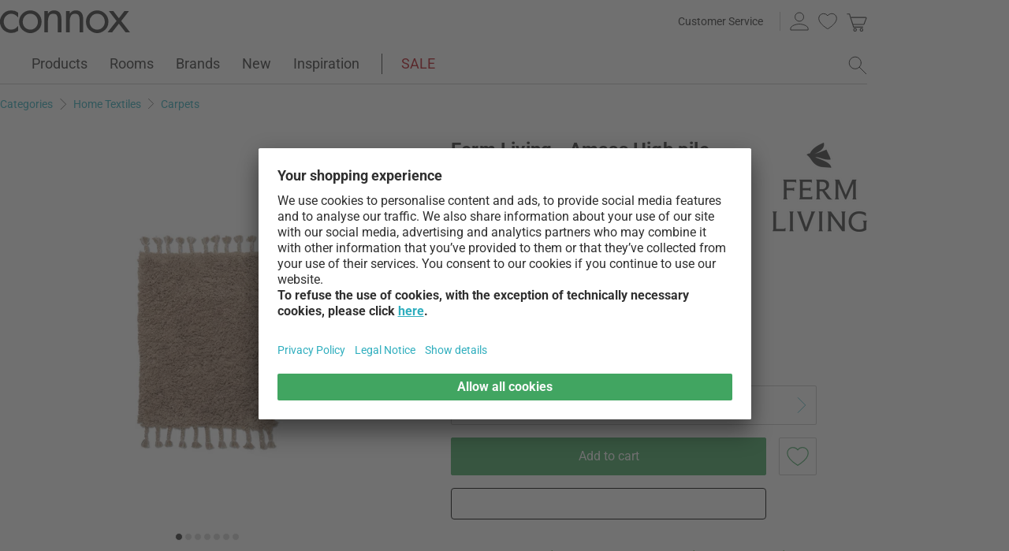

--- FILE ---
content_type: text/html; charset=UTF-8
request_url: https://www.connox.com/categories/accessories/home-textiles/carpets/ferm-living-amass-high-pile-runner.html
body_size: 57896
content:
<!DOCTYPE html>
<html lang="en">
  <head><meta charset="utf-8"/><title>Ferm Living - Amass High pile runner | Connox</title><link rel="icon" href="https://www.connox.com/favicon.ico"/><link rel="dns-prefetch" href="https://cdn.connox.com"/><link rel="dns-prefetch" href="https://ajax.googleapis.com"/><link rel="dns-prefetch" href="https://www.google-analytics.com"/><link rel="dns-prefetch" href="https://www.googleadservices.com"/><link rel="dns-prefetch" href="https://www.googletagmanager.com"/><link rel="dns-prefetch" href="https://www.facebook.com"/><link rel="preconnect" href="https://cdn.connox.com"/><link rel="preconnect" href="https://ajax.googleapis.com"/><link rel="preconnect" href="https://www.google-analytics.com"/><link rel="preconnect" href="https://www.googleadservices.com"/><link rel="preconnect" href="https://www.googletagmanager.com"/><link rel="preconnect" href="https://www.facebook.com"/><link rel="preload" href="https://cdn.connox.com/style/fonts/roboto/Roboto-Regular.woff2" as="font" type="font/woff2" crossorigin="anonymous"/><link rel="preconnect" href="https://app.usercentrics.eu"/><link rel="preconnect" href="https://api.usercentrics.eu"/><link rel="preload" href="https://app.usercentrics.eu/browser-ui/latest/loader.js" as="script"/><link rel="alternate" id="AlternateLink-100001" href="https://www.connox.de/kategorien/accessoires/wohntextilien/teppiche/ferm-living-amass-hochflor-laufer.html" hreflang="de" title="Ferm Living - Amass Hochflor Läufer"/><link rel="alternate" id="AlternateLink-100005" href="https://www.connox.com/categories/accessories/home-textiles/carpets/ferm-living-amass-high-pile-runner.html" hreflang="en" title="Ferm Living - Amass High pile runner"/><link rel="alternate" id="AlternateLink-100009" href="https://www.connox.at/kategorien/accessoires/wohntextilien/teppiche/ferm-living-amass-hochflor-laufer.html" hreflang="de-AT" title="Ferm Living - Amass Hochflor Läufer"/><link rel="alternate" id="AlternateLink-100008" href="https://www.connox.fr/categories/accessoires/textiles-dhabitat/tapis/ferm-living-amass-coulisseau-de-pieux.html" hreflang="fr" title="Ferm Living - Amass Tapis à poils longs"/><link rel="alternate" id="AlternateLink-100017" href="https://www.connox.ch/kategorien/accessoires/wohntextilien/teppiche/ferm-living-amass-hochflor-laufer.html" hreflang="de-CH" title="Ferm Living - Amass Hochflor Läufer"/><link rel="alternate" id="AlternateLink-100027" href="https://fr.connox.ch/categories/accessoires/textiles-dhabitat/tapis/ferm-living-amass-coulisseau-de-pieux.html" hreflang="fr-CH" title="Ferm Living - Amass Tapis à poils longs"/><link rel="alternate" id="AlternateLink-100029" href="https://www.connox.nl/categorieen/accessoires/home-textiel/tapijten/ferm-living-amass-hoogpolige-loper.html" hreflang="nl" title="Ferm Living - Amass Hoogpolige loper"/><link rel="alternate" id="AlternateLink-Default" href="https://www.connox.de/kategorien/accessoires/wohntextilien/teppiche/ferm-living-amass-hochflor-laufer.html" hreflang="x-default"/><meta name="description" content="Amass Buy high pile runners from Ferm Living now in the Connox Shop. Original brand ✔ Top customer service ✔ 30-day return policy!"/><meta name="keywords" content=""/><meta name="author" content="Connox, 2005-2025"/><meta name="revisit-after" content="1 day"/><meta name="viewport" content="width=device-width, initial-scale=1.0, viewport-fit=cover"/><link rel="stylesheet" type="text/css" href="https://cdn.connox.com/style/_shop_connox.124.min.css?v=100" title="standard"/>

<script id="usercentrics-cmp" src="https://app.usercentrics.eu/browser-ui/latest/loader.js" data-settings-id="QfjvRMFcxJqqNR" async="async"></script><script src="https://ajax.googleapis.com/ajax/libs/jquery/3.2.1/jquery.min.js" integrity="sha384-xBuQ/xzmlsLoJpyjoggmTEz8OWUFM0/RC5BsqQBDX2v5cMvDHcMakNTNrHIW2I5f" crossorigin="anonymous"></script>    <script>
                    var c_stockQuantity = 3;
                var c_stockOrdered = 0;
        var c_stockDeliveryTime = "2 to 4 weeks";
        var c_outOfListing = false;
    </script>
<script>
          window.dataLayer = window.dataLayer || [];
          function gtag() {
          dataLayer.push(arguments);
          }
          gtag("consent", "default", {
          ad_storage: "denied",
          ad_personalization: "denied",
          ad_user_data: "denied",
          analytics_storage: "denied",
          functionality_storage: "denied",
          personalization_storage: "denied",
          security_storage: "granted",
          wait_for_update: 2000,
          });
          gtag("set", "ads_data_redaction", true);
          gtag("set", "url_passthrough", false);
        </script><script>
          var timeStamp = Date.now();

          dataLayer = window.dataLayer || [];

          
          dataLayer.push({
          'Customer': {
          'Id': '',
          'EncryptedId': '',
          'Email': '',
          'EmailMD5': '',
          'EmailSHA256': '',
          'CurrencyCode': 'EUR',
                      'LoggedIn': false,
                      'Recognized': false,
                      'NewsletterFlag': false,
                      'CollectingPoints': false,
                      'CanRedeemPoints': false,
                      'FirstTimeVisitor': true
                      }
          });

          
          dataLayer.push({
          'Page': {
          'Title': 'Ferm Living - Amass High pile runner',
          'HtmlTitle': 'Ferm Living - Amass High pile runner | Connox',
          'CategoryId': '135478',
          'ItemId': '179879',
          'ItemName': 'Ferm Living - Amass High-pile runner, 50 x 70 cm, white pepper',
          'ItemPrice': '49.99',
          'ItemManufacturer': 'Ferm Living',
          'CategoryTypeId': '100010',
          'CategoryTypeName': 'Produkt',
          'ProductMainCategory': 'Home Textiles',
          'ProductMainCategoryId': '107044',
          'ProductSubCategory': 'Carpets',
          'ProductSubCategoryId': '105276',
          
              'IsAITranslated': true
            
          }
          });

                      dataLayer.push({
            'Promotion': {
            'PromotionId': '-1',
            'PromotionContentReference': '-1'
            }
            });
                        dataLayer.push({'IsFirstPageView': true});
          </script><script type="text/javascript">
          (function (w, d, s, l, i) {
          w[l] = w[l] || [];
          w[l].push({'gtm.start': new Date().getTime(), event: 'gtm.js'});
          var f = d.getElementsByTagName(s)[0],
          j = d.createElement(s), dl = l != 'dataLayer' ? '&l=' + l : '';
          j.async = true;
          j.src = '//metrics.connox.com/gtm.js?id=' + i + dl;
          f.parentNode.insertBefore(j, f);})(window, document, 'script', 'dataLayer', 'GTM-M6MMV6');

          var recommendationsPlaceholder = document.getElementById("recommendations-placeholder");
          if (recommendationsPlaceholder !== null) {
          recommendationsPlaceholder.classList.replace("placeholder-inactive", "placeholder-active");
          }
          var shopTheLookPlaceholder = document.getElementById("shop-the-look-placeholder");
          if (shopTheLookPlaceholder !== null) {
          shopTheLookPlaceholder.classList.replace("placeholder-inactive", "placeholder-active");
          }
        </script><script type="text/plain" data-usercentrics="Exponea">
        (function(d,b){if(!d.exponea){var a=function(a,g){function k(c){return function(){var e=arguments;""==a&&"initialize"==c&&e&&e[0].modify&&e[0].modify.overlay&&"loading"==b.readyState&&(b.write('<div id="__inf__overlay__" style="position:absolute;background:#fff;left:0;top:0;width:100%;height:100%;z-index:1000000"><!--empty div--></div>'),setTimeout(function(){var a=b.getElementById("__inf__overlay__");a&&b.body.removeChild(a);res.__=!0},e[0].modify.delay||500));d.exponea._.push([a+c,arguments])}}var h=g.split(" "),f,c;res={_:[]};for(c=0;c<h.length;c++)f=h[c],res[f]=k(f);return res};d.exponea=a("","initialize identify update track trackLink trackEnhancedEcommerce getHtml showHtml showBanner showForm ping getAbTest");d.exponea.notifications=a("notifications.","isAvailable isSubscribed subscribe unsubscribe");var a=b.createElement("script"),g="https:"===b.location.protocol?"https:":"http:";a.type="text/javascript";a.async=!0;a.src=g+"//api.exponea.com/js/exponea.min.js";b.getElementsByTagName("head")[0].appendChild(a)}})(window,document);
      </script><script type="text/javascript">
        var c_CustomerIdentifier = '';
      </script><script type="text/plain" data-usercentrics="Exponea">
        var customerIdentifier = c_CustomerIdentifier;
        var exponeaToken = '86213636-a219-11e8-a83d-0a580a204326';
        var currencyCode = 'EUR';
        var categoryType = 'Produkt';

        var price = parseFloat('49.99' || '0');
        var priceRetail = parseFloat('59' || '0');

        var isPriceOffer = priceRetail && price < priceRetail;
        var diffPercent = (Math.round( Math.abs( 1 - price / priceRetail ) * 100) / 100).toFixed(2);
        var diffTotal = (priceRetail - price).toFixed(2);

        if ((typeof customerIdentifier != 'undefined') && (customerIdentifier != '')) {
        exponea.initialize({
        "token": exponeaToken,
        "track": {
        "visits": true,
        "google_analytics": false,
        "default_properties": {
        "category_type": categoryType
        }
        },
        "customer": customerIdentifier
        });
        } else {
        exponea.initialize({
        "token": exponeaToken,
        "track": {
        "visits": true,
        "google_analytics": false,
        "default_properties": {
        "category_type": categoryType
        }
        }
        });
        }

        
          exponea.track('view_item', {
          'item_id': parseInt('179879'),
          'item_sku': parseInt('179879'),
          'item_price': price,
          'item_name': 'Ferm Living - Amass High-pile runner, 50 x 70 cm, white pepper',
          'brand': 'Ferm Living',
          'brand_id': parseInt('109762'),
          'category_id': parseInt('105276'),
          'category_name': 'Carpets',
          'currency_code': currencyCode,
          'stock_quantity': c_stockQuantity,
          'stock_ordered':c_stockOrdered,
          'stock_outOfListing':c_outOfListing,
          'stock_deliveryTime':c_stockDeliveryTime,
          'item_price_offer': isPriceOffer,
          'item_price_offer_percent': diffPercent,
          'item_price_offer_total': diffTotal,
                      'session_start': true,
                      'promotion_id': parseInt('' || '-1'),
                      'recognized': false,
                      'newsletter_flag': false,
                      'first_time_visitor': true,
                      'item_color': 'Beige'
          });
        

        exponea.update({
                  'IsRecognized': false,
                  'IsLoggedin': false,
                  'IsFirstTimeVisitor': true
                  });
      </script><script>          var c_CustomerIsLoginValidated = false;
                  var c_CustomerIsRecognized = false;
                  var c_CustomerNewsletterFlag = false;
                  var c_CustomerIsCollectingPoints = false;
                  var c_CustomerCanRedeemPoints = false;
                var c_UserUuidOrig = '1279a19a-fb68-11f0-a03f-fa163eef3b2c';
        var c_UserUuid = c_UserUuidOrig.replace(/-/g, "");
        var c_EvenOdd = c_UserUuid.split("").map((val) => parseInt(val, 16)).reduce((acc, curr) => acc + curr, 0) % 2 === 0 ? "even" : "odd";
        var c_ActiveCurrency = 'EUR';
        var c_ActiveCountry = 'DE';
        var c_PromotionId = '';
        var c_PromotionContentReference = '';
        var c_BlogNewsDataPath = 'https://www.connox.com/magazine.html/data.xml';

        </script><script>
          window.dataLayer = window.dataLayer || [];

          dataLayer.push({ ecommerce: null });
          dataLayer.push({
            'ecommerce': {
              'detail': {
                'products': [{
                  'name': 'Ferm Living - Amass High-pile runner, 50 x 70 cm, white pepper',
                  'id': '179879',
                  'price': '49.99',
                  'brand': 'Ferm Living',
                  'availability': c_stockQuantity > 0 ? '1' : '0'
                }]
              }
            },
            'event': 'trackProductDetail'
          });
        </script><!-- Plain { --><script>
      var connox = window.connox || {};

      connox.newsletterVoucher = {
        enabled: '1',
        endDate: '+14 days',
        value: '',
        minimumOrderValue: '',
        voucherType: '',
        minItemQuantity: '',
        validIfInStock: ''
      };
    </script>
<!-- } Plain --><script src="https://cdn.connox.de/script/swiper-element-bundle.min.js?v=11_1_14"></script><link rel="apple-touch-icon" href="https://www.connox.com/style/images/c/touchIcon-60.png"/><link rel="apple-touch-icon" sizes="76x76" href="https://www.connox.com/style/images/c/touchIcon-76.png"/><link rel="apple-touch-icon" sizes="120x120" href="https://www.connox.com/style/images/c/touchIcon-120.png"/><link rel="apple-touch-icon" sizes="152x152" href="https://www.connox.com/style/images/c/touchIcon-152.png"/><link rel="apple-touch-icon" sizes="167x167" href="https://www.connox.com/style/images/c/touchIcon-167.png"/><link rel="apple-touch-icon" sizes="180x180" href="https://www.connox.com/style/images/c/touchIcon-180.png"/><meta property="og:title" content="Ferm Living - Amass High pile runner | Connox"/><meta property="og:type" content="website"/><meta property="og:url" content="https://www.connox.com/categories/accessories/home-textiles/carpets/ferm-living-amass-high-pile-runner.html"/><meta property="og:image" content=""/><meta property="og:image:width" content="360"/><meta property="og:image:height" content="360"/><meta property="og:description" content="The Amass high-pile runner from Ferm Living is a cozy rug that is suitable for use throughout the home. Whether in the bathroom, living room or bedroom - cold feet are a thing of the past!"/><meta property="product:price:amount" content="49.99"/><meta property="product:price:currency" content="EUR"/><meta property="og:provider_name" content="connox be unique"/><meta property="og:brand" content="Ferm Living"/><meta property="og:price:standard_amount" content="59"/><meta property="og:color" content="Beige"/><meta property="og:rating" content="5"/><meta property="og:rating_scale" content="5"/><meta property="og:rating_count" content="2"/><meta property="twitter:card" content="summary_large_image"/><meta property="twitter:site" content="@connox"/><meta property="twitter:creator" content="@connox"/><meta property="twitter:url" content="https://www.connox.com/categories/accessories/home-textiles/carpets/ferm-living-amass-high-pile-runner.html"/><meta property="twitter:title" content="Ferm Living - Amass High pile runner"/><meta property="twitter:description" content="Amass Buy high pile runners from Ferm Living now in the Connox Shop. Original brand ✔ Top customer service ✔ 30-day return policy!"/><meta property="twitter:image" content=""/><meta name="robots" content="index,follow"/><link rel="canonical" href="https://www.connox.com/categories/accessories/home-textiles/carpets/ferm-living-amass-high-pile-runner.html"/><link rel="alternate" type="application/rss+xml" title="Connox Home Design Blog" href="/feed/116324.xml"/><link rel="alternate" type="application/rss+xml" title="Connox special offers" href="/feed/100935.xml"/><link rel="alternate" type="application/rss+xml" title="Connox news" href="/feed/104719.xml"/><link rel="sitemap" type="application/xml" title="Sitemap" href="/sitemap.xml"/><!--[if lt IE 9]><script>var t=['header','footer','section','aside','nav','article','hgroup'];for(var i in t) document.createElement(t[i]);</script><![endif]--></head>
    <body class="page-product" id="C135478" lang="en" data-lang="en" data-channel="100005">
    <noscript>
      <iframe src="//www.googletagmanager.com/ns.html?id=GTM-M6MMV6" height="0" width="0" style="display:none;visibility:hidden"></iframe>
    </noscript>
    <script>
              // build items array for photoswipe at the end of markup, before photoswipe js is loaded
              photoSwipeItems = [
              { src: 'https://cdn.connox.com/m/100030/276561/media/ferm-living/2025-2/Ferm-Living-Amass-Hochflor-Laeufer-50-x-70-cm-white-pepper.webp', title: 'Amass Single view of the high-pile doormat from Ferm Living . The hand-tufted cotton doormat keeps toes and feet warm and cozy.', width: 1200, height: 1200 },{ src: 'https://cdn.connox.com/m/100035/294038/media/ferm-living/2021/April-2021/ferm-Living-Amass-Hochflor-Laeufer-70x140-oliv-Ambiente.webp', title: 'In the entrance area in front of the checkroom, the Amass high-pile runner from Ferm Living in olive provides cozy, warm feet immediately after taking off your shoes. It also creates a warm atmosphere and makes the hallway particularly inviting.', width: 1200, height: 1200 },{ src: 'https://cdn.connox.com/m/100035/276570/media/ferm-living/AW2020/ferm-Living-Amass-Hochflor-Laeufer-white-pepper-Ambiente.webp', title: 'Amass High-pile runner from Ferm Living in the ambience view. The Amass runner is a cozy rug that is perfect for use in the bathroom - cold feet are a thing of the past!', width: 1200, height: 1200 },{ src: 'https://cdn.connox.com/m/100035/276568/media/ferm-living/AW2020/ferm-Living-Amass-Hochflor-Fussabtreter-white-pepper-Ambiente.webp', title: 'Amass High-pile doormat from Ferm Living in the ambience view. This designer doormat keeps toes and feet pleasantly warm in a stylish way.', width: 1200, height: 1200 },{ src: 'https://cdn.connox.com/m/100035/854608/media/ferm-living/2025-2/Ferm-Living-Amass-Hochflor-Teppich-off-white-Situation.webp', title: 'Ferm Living - Amass High-pile carpet, off-white', width: 1200, height: 1200 },{ src: 'https://cdn.connox.com/m/100035/854609/media/ferm-living/2025-2/Ferm-Living-Amass-Hochflor-Teppich-off-white-Detail-1.webp', title: 'Ferm Living - Amass High-pile carpet, off-white', width: 1200, height: 1200 },{ src: 'https://cdn.connox.com/m/100035/854610/media/ferm-living/2025-2/Ferm-Living-Amass-Hochflor-Teppich-off-white-Detail-2.webp', title: 'Ferm Living - Amass High-pile carpet, off-white', width: 1200, height: 1200 }
              ];
            </script>
    <div class="w">
      <header class="header-full">
        <div>
          <section class="header-skip-button-section">
            <a class="header-skip-button" id="SkipToPageContent" href="#PageContent">Skip to page content</a>
            <button class="header-skip-button" role="button" id="SkipToSearch">Skip to search field</button>
          </section>
          <div class="header-content">
            <div id="Logo" class="icon icon-connox-logo">
              <a href="https://www.connox.com/" title="Connox Interior Design Shop - Go to homepage" aria-label="Connox Interior Design Shop - Go to homepage">Connox Interior Design Shop</a>
            </div>
            <div class="header-meta">
              <div class="header-links">
                <a href="https://www.connox.com/help.html" title="Customer Service - more" class="header-link">Customer Service</a>
              </div>
              <div class="header-functions">
                <div class="header-search">
                  <button id="OpenSearchButtonMobile" type="button" aria-label="open search field">
                    <span class="icon icon-link icon-magnifier"> </span>
                  </button>
                  <button id="CloseSearchButtonMobile" type="button" aria-label="close  search field" style="display:none">
                    <span class="icon icon-link icon-close"> </span>
                  </button>
                </div>
                <a class="header-account" href="https://www.connox.com/customer-area.html" id="HeaderAccountIcon">
                                    <span class="icon icon-link icon-person">Customer Account</span>
                </a>
                <a class="header-wishlist" href="https://www.connox.com/customer-area/wish-lists.html">
                  <span class="icon icon-link icon-heart">Wish List</span>
                </a>
                <span class="header-cart" id="CartIcon" role="link" aria-label="cart">
                  <span class="icon icon-link icon-cart">Warenkorb</span>
                </span>
                <button id="MobileNavButton" class="icon icon-link icon-menu nav-open-button" type="button" aria-label="open main menu" aria-haspopup="true" aria-expanded="false"> </button>
                <button id="MobileNavCloseButton" class="icon icon-link icon-close nav-close-button" type="button" aria-label="close main menu" aria-haspopup="true" aria-expanded="true"> </button>
              </div>
            </div>
          </div>
          <nav class="main-nav" aria-label="main menu">
  <ul class="main-nav-list" role="menu" data-track-ashs="true" data-track-sntr="9.93" data-return-policy-days="60">
    <li class="main-nav-link main-nav-link--flyout">
      <a href="https://www.connox.com/categories/products.html" role="menuitem" title="Products - more" aria-label="Products Open page">Products<span class="icon icon-chevron-right max-tablet">
           
        </span></a>
      <button class="toggle-btn-subnav icon icon-chevron-down--lightgrey tablet-small-hide" aria-label="Products Expand or collapse this submenu" aria-expanded="false">
         
      </button>
      <section class="subnav-wrapper">
        <div>
          <div class="subnav-wrapper__inner">
            <div class="subnav-layer subnav-layer--one">
              <div class="subnav-back subnav-back--clickarea max-tablet"> </div>
              <button class="subnav-back subnav-back--link linkcolor max-tablet" type="button">
                <span class="icon icon-left--blue icon-size--24"> </span>
                <span class="subnav-link__text">Back</span>
              </button>
              <ul>
                <li class="subnav-link subnav-link--flyout">
                  <a href="https://www.connox.com/categories/home-decor.html" title="Home Decor - more" aria-label="Home Decor Open page">
                    <span class="icon icon-size--24 icon-decoration-two">
         
      </span>
                    <span class="subnav-link__text subnav-link__text--icontext">Home Decor</span>
                    <span class="icon icon-chevron-right">
           
        </span>
                  </a>
                  <button class="toggle-btn-subnav-layer tablet-small-hide" aria-label="Home Decor Expand or collapse this submenu" aria-expanded="false">
         
      </button>
                  <div class="subnav-layer subnav-layer--two">
                    <div class="subnav-back subnav-back--clickarea max-tablet"> </div>
                    <button class="subnav-back subnav-back--link linkcolor max-tablet" type="button">
                      <span class="icon icon-left--blue icon-size--24"> </span>
                      <span class="subnav-link__text">Back to "Products"</span>
                    </button>
                    <ul>
                      <li class="subnav-link subnav-link--flyout">
                        <a href="https://www.connox.com/categories/accessories/table-decoration.html" title="Table decoration - more" aria-label="Table decoration Open page">
                          <span class="icon icon-size--24 icon-decoration">
         
      </span>
                          <span class="subnav-link__text subnav-link__text--icontext">Table decoration</span>
                          <span class="icon icon-chevron-right">
           
        </span>
                        </a>
                        <button class="toggle-btn-subnav-layer tablet-small-hide" aria-label="Table decoration Expand or collapse this submenu" aria-expanded="false">
         
      </button>
                        <div class="subnav-layer subnav-layer--three">
                          <div class="subnav-back subnav-back--clickarea max-tablet"> </div>
                          <button class="subnav-back subnav-back--link linkcolor max-tablet" type="button">
                            <span class="icon icon-left--blue icon-size--24"> </span>
                            <span class="subnav-link__text">Back to "Home Decor"</span>
                          </button>
                          <ul>
                            <li>
                              <a href="https://www.connox.com/categories/home-decor/decorative-objects.html" title="Decorative figures - more">Decorative figures</a>
                            </li>
                            <li>
                              <a href="https://www.connox.com/categories/kitchenware/trays.html" title="Trays - more">Trays</a>
                            </li>
                            <li>
                              <a href="https://www.connox.com/categories/home-decor/decorative-bowls.html" title="Decorative Bowls - more">Decorative Bowls</a>
                            </li>
                            <li>
                              <a href="https://www.connox.com/categories/kitchenware/kitchen-linen/placemats.html" title="Placemats - more">Placemats</a>
                            </li>
                            <li>
                              <a href="https://www.connox.com/categories/kitchenware/coasters.html" title="Glass coasters - more">Glass coasters</a>
                            </li>
                            <li>
                              <a href="https://www.connox.com/categories/home-textiles/table-cloths-table-mats.html" title="Table Cloths - more">Table Cloths</a>
                            </li>
                            <li>
                              <a href="https://www.connox.com/categories/accessories/home-textiles/table-runner.html" title="Table runner - more">Table runner</a>
                            </li>
                            <li>
                              <a href="https://www.connox.com/categories/kitchenware/kitchen-linen/napkin-holder.html" title="Napkin holder - more">Napkin holder</a>
                            </li>
                            <li>
                              <a href="https://www.connox.com/categories/accessories/alarm-clocks-table-clocks.html" title="Alarm clocks &amp; table clocks - more">Alarm clocks &amp; table clocks</a>
                            </li>
                            <li>
                              <a href="https://www.connox.com/categories/accessories/ashtrays.html" title="Ashtrays - more">Ashtrays</a>
                            </li>
                            <li>
                              <a href="https://www.connox.com/categories/stationery/design-books.html" title="Design Books - more">Design Books</a>
                            </li>
                            <li class="subnav-link subnav-link--bottom max-tablet">
                              <a href="https://www.connox.com/categories/accessories/table-decoration.html" class="linkcolor" title="All items in this category - more">
                                <span class="subnav-link__text">All about "Table decoration"</span>
                                <span class="icon icon-size--24 icon-right--blue">
           
        </span>
                              </a>
                            </li>
                          </ul>
                        </div>
                      </li>
                      <li class="subnav-link">
                        <a href="https://www.connox.com/categories/accessories/home-decor/vases.html" title="Vases - more" aria-label="Vases Open page">
                          <span class="icon icon-size--24 icon-vase">
         
      </span>
                          <span class="subnav-link__text subnav-link__text--icontext">Vases</span>
                        </a>
                      </li>
                      <li class="subnav-link subnav-link--flyout">
                        <a href="https://www.connox.com/categories/accessories/candles-candle-holder.html" title="Candles &amp; Candle holder - more" aria-label="Candles &amp; Candle holder Open page">
                          <span class="icon icon-size--24 icon-candle">
         
      </span>
                          <span class="subnav-link__text subnav-link__text--icontext">Candles &amp; Candle holder</span>
                          <span class="icon icon-chevron-right">
           
        </span>
                        </a>
                        <button class="toggle-btn-subnav-layer tablet-small-hide" aria-label="Candles &amp; Candle holder Expand or collapse this submenu" aria-expanded="false">
         
      </button>
                        <div class="subnav-layer subnav-layer--three">
                          <div class="subnav-back subnav-back--clickarea max-tablet"> </div>
                          <button class="subnav-back subnav-back--link linkcolor max-tablet" type="button">
                            <span class="icon icon-left--blue icon-size--24"> </span>
                            <span class="subnav-link__text">Back to "Home Decor"</span>
                          </button>
                          <ul>
                            <li>
                              <a href="https://www.connox.com/categories/home-decor/candle-holders.html" title="Candlestick - more">Candlestick</a>
                            </li>
                            <li>
                              <a href="https://www.connox.com/categories/home-decor/tea-light-holders.html" title="Tealight holder - more">Tealight holder</a>
                            </li>
                            <li>
                              <a href="https://www.connox.com/categories/outdoor/lanterns.html" title="Lanterns - more">Lanterns</a>
                            </li>
                            <li>
                              <a href="https://www.connox.com/categories/home-decor/candles.html" title="Candles - more">Candles</a>
                            </li>
                            <li>
                              <a href="https://www.connox.com/categories/accessories/home-decor/scented-candles.html" title="Scented candles - more">Scented candles</a>
                            </li>
                            <li class="subnav-link subnav-link--bottom max-tablet">
                              <a href="https://www.connox.com/categories/accessories/candles-candle-holder.html" class="linkcolor" title="All items in this category - more">
                                <span class="subnav-link__text">All about "Candles &amp; Candle holder"</span>
                                <span class="icon icon-size--24 icon-right--blue">
           
        </span>
                              </a>
                            </li>
                          </ul>
                        </div>
                      </li>
                      <li class="subnav-link subnav-link--flyout">
                        <a href="https://www.connox.com/categories/accessories/wall-decorations.html" title="Wall decoration - more" aria-label="Wall decoration Open page">
                          <span class="icon icon-size--24 icon-frame">
         
      </span>
                          <span class="subnav-link__text subnav-link__text--icontext">Wall decoration</span>
                          <span class="icon icon-chevron-right">
           
        </span>
                        </a>
                        <button class="toggle-btn-subnav-layer tablet-small-hide" aria-label="Wall decoration Expand or collapse this submenu" aria-expanded="false">
         
      </button>
                        <div class="subnav-layer subnav-layer--three">
                          <div class="subnav-back subnav-back--clickarea max-tablet"> </div>
                          <button class="subnav-back subnav-back--link linkcolor max-tablet" type="button">
                            <span class="icon icon-left--blue icon-size--24"> </span>
                            <span class="subnav-link__text">Back to "Home Decor"</span>
                          </button>
                          <ul>
                            <li>
                              <a href="https://www.connox.com/categories/accessories/home-decor/poster.html" title="Poster - more">Poster</a>
                            </li>
                            <li>
                              <a href="https://www.connox.com/categories/home-decor/picture-frames.html" title="Picture Frames - more">Picture Frames</a>
                            </li>
                            <li>
                              <a href="https://www.connox.com/categories/accessories/home-decor/pictures.html" title="Pictures - more">Pictures</a>
                            </li>
                            <li>
                              <a href="https://www.connox.com/categories/accessories/pinboards-boards.html" title="Pinboards - more">Pinboards</a>
                            </li>
                            <li>
                              <a href="https://www.connox.com/categories/stationery/calendars.html" title="Calendars - more">Calendars</a>
                            </li>
                            <li>
                              <a href="https://www.connox.com/categories/accessories/clocks.html" title="Wall clocks - more">Wall clocks</a>
                            </li>
                            <li>
                              <a href="https://www.connox.com/categories/accessories/home-textiles/tapestries.html" title="Tapestries - more">Tapestries</a>
                            </li>
                            <li>
                              <a href="https://www.connox.com/categories/home-decor/wall-decor.html" title="Wall objects - more">Wall objects</a>
                            </li>
                            <li>
                              <a href="https://www.connox.com/categories/home-decor/children-design-mobiles.html" title="Mobiles - more">Mobiles</a>
                            </li>
                            <li class="subnav-link subnav-link--bottom max-tablet">
                              <a href="https://www.connox.com/categories/accessories/wall-decorations.html" class="linkcolor" title="All items in this category - more">
                                <span class="subnav-link__text">All about "Wall decoration"</span>
                                <span class="icon icon-size--24 icon-right--blue">
           
        </span>
                              </a>
                            </li>
                          </ul>
                        </div>
                      </li>
                      <li class="subnav-link subnav-link--flyout">
                        <a href="https://www.connox.com/categories/home-textiles.html" title="Home Textiles - more" aria-label="Home Textiles Open page">
                          <span class="icon icon-size--24 icon-rug">
         
      </span>
                          <span class="subnav-link__text subnav-link__text--icontext">Home Textiles</span>
                          <span class="icon icon-chevron-right">
           
        </span>
                        </a>
                        <button class="toggle-btn-subnav-layer tablet-small-hide" aria-label="Home Textiles Expand or collapse this submenu" aria-expanded="false">
         
      </button>
                        <div class="subnav-layer subnav-layer--three">
                          <div class="subnav-back subnav-back--clickarea max-tablet"> </div>
                          <button class="subnav-back subnav-back--link linkcolor max-tablet" type="button">
                            <span class="icon icon-left--blue icon-size--24"> </span>
                            <span class="subnav-link__text">Back to "Home Decor"</span>
                          </button>
                          <ul>
                            <li>
                              <a href="https://www.connox.com/categories/home-textiles/rugs.html" title="Carpets - more">Carpets</a>
                            </li>
                            <li>
                              <a href="https://www.connox.com/categories/accessories/home-textiles/cushions.html" title="Cushions - more">Cushions</a>
                            </li>
                            <li>
                              <a href="https://www.connox.com/categories/home-textiles/blankets.html" title="Blankets - more">Blankets</a>
                            </li>
                            <li>
                              <a href="https://www.connox.com/categories/home-textiles/bedding.html" title="Bedding - more">Bedding</a>
                            </li>
                            <li>
                              <a href="https://www.connox.com/categories/kitchenware/kitchen-linen/placemats.html" title="Placemats - more">Placemats</a>
                            </li>
                            <li>
                              <a href="https://www.connox.com/categories/home-textiles/table-cloths-table-mats.html" title="Table Cloths - more">Table Cloths</a>
                            </li>
                            <li>
                              <a href="https://www.connox.com/categories/accessories/home-textiles/table-runner.html" title="Table runner - more">Table runner</a>
                            </li>
                            <li>
                              <a href="https://www.connox.com/categories/home-textiles/curtains.html" title="Curtains - more">Curtains</a>
                            </li>
                            <li>
                              <a href="https://www.connox.com/categories/home-textiles/chair-cushions-seat-cushions.html" title="Chair Cushions, Seat Cushions - more">Chair Cushions, Seat Cushions</a>
                            </li>
                            <li>
                              <a href="https://www.connox.com/categories/household/doormats.html" title="Floor mats - more">Floor mats</a>
                            </li>
                            <li class="subnav-link subnav-link--bottom max-tablet">
                              <a href="https://www.connox.com/categories/home-textiles.html" class="linkcolor" title="All items in this category - more">
                                <span class="subnav-link__text">All about "Home Textiles"</span>
                                <span class="icon icon-size--24 icon-right--blue">
           
        </span>
                              </a>
                            </li>
                          </ul>
                        </div>
                      </li>
                      <li class="subnav-link subnav-link--flyout">
                        <a href="https://www.connox.com/categories/accessories/storage-organization.html" title="Storage &amp; Organization - more" aria-label="Storage &amp; Organization Open page">
                          <span class="icon icon-size--24 icon-box">
         
      </span>
                          <span class="subnav-link__text subnav-link__text--icontext">Storage &amp; Organization</span>
                          <span class="icon icon-chevron-right">
           
        </span>
                        </a>
                        <button class="toggle-btn-subnav-layer tablet-small-hide" aria-label="Storage &amp; Organization Expand or collapse this submenu" aria-expanded="false">
         
      </button>
                        <div class="subnav-layer subnav-layer--three">
                          <div class="subnav-back subnav-back--clickarea max-tablet"> </div>
                          <button class="subnav-back subnav-back--link linkcolor max-tablet" type="button">
                            <span class="icon icon-left--blue icon-size--24"> </span>
                            <span class="subnav-link__text">Back to "Home Decor"</span>
                          </button>
                          <ul>
                            <li>
                              <a href="https://www.connox.com/categories/entryway-furniture/storage-baskets.html" title="Storage baskets - more">Storage baskets</a>
                            </li>
                            <li>
                              <a href="https://www.connox.com/categories/accessories/storage-boxes.html" title="Storage boxes - more">Storage boxes</a>
                            </li>
                            <li>
                              <a href="https://www.connox.com/categories/entryway-furniture/magazine-holders.html" title="Magazine holder - more">Magazine holder</a>
                            </li>
                            <li>
                              <a href="https://www.connox.com/categories/accessories/book-accessories.html" title="Bookends - more">Bookends</a>
                            </li>
                            <li>
                              <a href="https://www.connox.com/tag/jewelry-storage.html" title="Jewelry storage - more">Jewelry storage</a>
                            </li>
                            <li>
                              <a href="https://www.connox.com/categories/accessories/money-boxes.html" title="Money Boxes - more">Money Boxes</a>
                            </li>
                            <li>
                              <a href="https://www.connox.com/categories/electronics/cable-management.html" title="Cable organisation - more">Cable organisation</a>
                            </li>
                            <li>
                              <a href="https://www.connox.com/categories/household/hangers.html" title="Coat hanger - more">Coat hanger</a>
                            </li>
                            <li>
                              <a href="https://www.connox.com/categories/accessories/pinboards-boards.html" title="Pinboards - more">Pinboards</a>
                            </li>
                            <li>
                              <a href="https://www.connox.com/categories/stationery/calendars.html" title="Calendars - more">Calendars</a>
                            </li>
                            <li>
                              <a href="https://www.connox.com/categories/accessories/household/keyboards.html" title="Keyboards - more">Keyboards</a>
                            </li>
                            <li>
                              <a href="https://www.connox.com/categories/accessories/household/key-fob.html" title="Key fob - more">Key fob</a>
                            </li>
                            <li>
                              <a href="https://www.connox.com/categories/household/door-stoppers.html" title="Door Stoppers - more">Door Stoppers</a>
                            </li>
                            <li>
                              <a href="https://www.connox.com/categories/accessories/office-supplies.html" title="Office accessories - more">Office accessories</a>
                            </li>
                            <li>
                              <a href="https://www.connox.com/categories/accessories/bathroom-accessories/cosmetic-tissue-boxes.html" title="Cosmetic tissue boxes - more">Cosmetic tissue boxes</a>
                            </li>
                            <li class="subnav-link subnav-link--bottom max-tablet">
                              <a href="https://www.connox.com/categories/accessories/storage-organization.html" class="linkcolor" title="All items in this category - more">
                                <span class="subnav-link__text">All about "Storage &amp; Organization"</span>
                                <span class="icon icon-size--24 icon-right--blue">
           
        </span>
                              </a>
                            </li>
                          </ul>
                        </div>
                      </li>
                      <li class="subnav-link subnav-link--flyout">
                        <a href="https://www.connox.com/categories/accessories/planters.html" title="Planters - more" aria-label="Planters Open page">
                          <span class="icon icon-size--24 icon-flower-pot">
         
      </span>
                          <span class="subnav-link__text subnav-link__text--icontext">Planters</span>
                          <span class="icon icon-chevron-right">
           
        </span>
                        </a>
                        <button class="toggle-btn-subnav-layer tablet-small-hide" aria-label="Planters Expand or collapse this submenu" aria-expanded="false">
         
      </button>
                        <div class="subnav-layer subnav-layer--three">
                          <div class="subnav-back subnav-back--clickarea max-tablet"> </div>
                          <button class="subnav-back subnav-back--link linkcolor max-tablet" type="button">
                            <span class="icon icon-left--blue icon-size--24"> </span>
                            <span class="subnav-link__text">Back to "Home Decor"</span>
                          </button>
                          <ul>
                            <li>
                              <a href="https://www.connox.com/categories/home-decor/plant-pots-flowerpots.html" title="Flower pots - more">Flower pots</a>
                            </li>
                            <li>
                              <a href="https://www.connox.com/categories/outdoor/plant-bucket.html" title="Planters - more">Planters</a>
                            </li>
                            <li>
                              <a href="https://www.connox.com/categories/outdoor/flower-boxes.html" title="Flower boxes - more">Flower boxes</a>
                            </li>
                            <li>
                              <a href="https://www.connox.com/categories/accessories/home-decor/flower-hanging-basket.html" title="Flower hanging basket - more">Flower hanging basket</a>
                            </li>
                            <li>
                              <a href="https://www.connox.com/categories/outdoor/plant-bags.html" title="Plant bags - more">Plant bags</a>
                            </li>
                            <li>
                              <a href="https://www.connox.com/categories/kitchenware/herb-pots.html" title="Herb Pots - more">Herb Pots</a>
                            </li>
                            <li class="subnav-link subnav-link--bottom max-tablet">
                              <a href="https://www.connox.com/categories/accessories/planters.html" class="linkcolor" title="All items in this category - more">
                                <span class="subnav-link__text">All about "Planters"</span>
                                <span class="icon icon-size--24 icon-right--blue">
           
        </span>
                              </a>
                            </li>
                          </ul>
                        </div>
                      </li>
                      <li class="subnav-link subnav-link--flyout">
                        <a href="https://www.connox.com/categories/accessories/home-decor/design-mirror.html" title="Mirror - more" aria-label="Mirror Open page">
                          <span class="icon icon-size--24 icon-mirror">
         
      </span>
                          <span class="subnav-link__text subnav-link__text--icontext">Mirror</span>
                          <span class="icon icon-chevron-right">
           
        </span>
                        </a>
                        <button class="toggle-btn-subnav-layer tablet-small-hide" aria-label="Mirror Expand or collapse this submenu" aria-expanded="false">
         
      </button>
                        <div class="subnav-layer subnav-layer--three">
                          <div class="subnav-back subnav-back--clickarea max-tablet"> </div>
                          <button class="subnav-back subnav-back--link linkcolor max-tablet" type="button">
                            <span class="icon icon-left--blue icon-size--24"> </span>
                            <span class="subnav-link__text">Back to "Home Decor"</span>
                          </button>
                          <ul>
                            <li>
                              <a href="https://www.connox.com/categories/accessories/home-decor/wall-mirror.html" title="Wall mirror - more">Wall mirror</a>
                            </li>
                            <li>
                              <a href="https://www.connox.com/categories/accessories/home-decor/mirrors/standing-mirror.html" title="Standing mirror - more">Standing mirror</a>
                            </li>
                            <li>
                              <a href="https://www.connox.com/categories/accessories/home-decor/mirrors/cosmetic-mirror.html" title="Cosmetic mirror - more">Cosmetic mirror</a>
                            </li>
                            <li class="subnav-link subnav-link--bottom max-tablet">
                              <a href="https://www.connox.com/categories/accessories/home-decor/design-mirror.html" class="linkcolor" title="All items in this category - more">
                                <span class="subnav-link__text">All about "Mirror"</span>
                                <span class="icon icon-size--24 icon-right--blue">
           
        </span>
                              </a>
                            </li>
                          </ul>
                        </div>
                      </li>
                      <li class="subnav-link subnav-link--flyout">
                        <a href="https://www.connox.com/categories/accessories/home-decor/chimneys.html" title="Fireplaces - more" aria-label="Fireplaces Open page">
                          <span class="icon icon-size--24 icon-fireplace">
         
      </span>
                          <span class="subnav-link__text subnav-link__text--icontext">Fireplaces</span>
                          <span class="icon icon-chevron-right">
           
        </span>
                        </a>
                        <button class="toggle-btn-subnav-layer tablet-small-hide" aria-label="Fireplaces Expand or collapse this submenu" aria-expanded="false">
         
      </button>
                        <div class="subnav-layer subnav-layer--three">
                          <div class="subnav-back subnav-back--clickarea max-tablet"> </div>
                          <button class="subnav-back subnav-back--link linkcolor max-tablet" type="button">
                            <span class="icon icon-left--blue icon-size--24"> </span>
                            <span class="subnav-link__text">Back to "Home Decor"</span>
                          </button>
                          <ul>
                            <li>
                              <a href="https://www.connox.com/categories/accessories/home-decor/ethanol-fireplaces.html" title="Ethanol fireplaces - more">Ethanol fireplaces</a>
                            </li>
                            <li>
                              <a href="https://www.connox.com/categories/household/wood-storage.html" title="Wood Storage - more">Wood Storage</a>
                            </li>
                            <li>
                              <a href="https://www.connox.com/categories/household/fireplace-tools.html" title="Fireplace Tools - more">Fireplace Tools</a>
                            </li>
                            <li class="subnav-link subnav-link--bottom max-tablet">
                              <a href="https://www.connox.com/categories/accessories/home-decor/chimneys.html" class="linkcolor" title="All items in this category - more">
                                <span class="subnav-link__text">All about "Fireplaces"</span>
                                <span class="icon icon-size--24 icon-right--blue">
           
        </span>
                              </a>
                            </li>
                          </ul>
                        </div>
                      </li>
                      <li class="subnav-link subnav-link--flyout">
                        <a href="https://www.connox.com/categories/holiday-decoration/christmas.html" title="Christmas decoration - more" aria-label="Christmas decoration Open page">
                          <span class="icon icon-size--24 icon-christmas-ornament">
         
      </span>
                          <span class="subnav-link__text subnav-link__text--icontext">Christmas decoration</span>
                          <span class="icon icon-chevron-right">
           
        </span>
                        </a>
                        <button class="toggle-btn-subnav-layer tablet-small-hide" aria-label="Christmas decoration Expand or collapse this submenu" aria-expanded="false">
         
      </button>
                        <div class="subnav-layer subnav-layer--three">
                          <div class="subnav-back subnav-back--clickarea max-tablet"> </div>
                          <button class="subnav-back subnav-back--link linkcolor max-tablet" type="button">
                            <span class="icon icon-left--blue icon-size--24"> </span>
                            <span class="subnav-link__text">Back to "Home Decor"</span>
                          </button>
                          <ul>
                            <li>
                              <a href="https://www.connox.com/categories/holiday-decoration/advent-calendars.html" title="Advent calendars - more">Advent calendars</a>
                            </li>
                            <li>
                              <a href="https://www.connox.com/categories/home-decor/candles.html" title="Candles - more">Candles</a>
                            </li>
                            <li>
                              <a href="https://www.connox.com/categories/home-decor/candle-holders.html" title="Candlestick - more">Candlestick</a>
                            </li>
                            <li>
                              <a href="https://www.connox.com/categories/home-decor/tea-light-holders.html" title="Tealight holder - more">Tealight holder</a>
                            </li>
                            <li>
                              <a href="https://www.connox.com/categories/holiday-decoration/advent-candle-holders-advent-wreaths.html" title="Advent wreath - more">Advent wreath</a>
                            </li>
                            <li>
                              <a href="https://www.connox.com/categories/outdoor/lanterns.html" title="Lanterns - more">Lanterns</a>
                            </li>
                            <li>
                              <a href="https://www.connox.com/categories/accessories/christmas-tree-decorations.html" title="Christmas tree decorations - more">Christmas tree decorations</a>
                            </li>
                            <li>
                              <a href="https://www.connox.com/categories/kitchenware/nutcrackers.html" title="Nutcrackers - more">Nutcrackers</a>
                            </li>
                            <li>
                              <a href="https://www.connox.com/categories/accessories/home-decor/christmas-lights.html" title="Christmas lights - more">Christmas lights</a>
                            </li>
                            <li>
                              <a href="https://www.connox.com/categories/accessories/home-decor/christmas-figures.html" title="Christmas figures - more">Christmas figures</a>
                            </li>
                            <li>
                              <a href="https://www.connox.com/categories/accessories/home-decor/christmas/christmas-tree-tops.html" title="Christmas tree tops - more">Christmas tree tops</a>
                            </li>
                            <li class="subnav-link subnav-link--bottom max-tablet">
                              <a href="https://www.connox.com/categories/holiday-decoration/christmas.html" class="linkcolor" title="All items in this category - more">
                                <span class="subnav-link__text">All about "Christmas decoration"</span>
                                <span class="icon icon-size--24 icon-right--blue">
           
        </span>
                              </a>
                            </li>
                          </ul>
                        </div>
                      </li>
                      <li class="subnav-link subnav-link--bottom max-tablet">
                        <a href="https://www.connox.com/categories/home-decor.html" class="linkcolor" title="All items in this category - more">
                          <span class="subnav-link__text">All about "Home Decor"</span>
                          <span class="icon icon-size--24 icon-right--blue">
           
        </span>
                        </a>
                      </li>
                      <div class="subnav-aside subnav-aside--small"><!--empty div--></div>
                    </ul>
                  </div>
                </li>
                <li class="subnav-link subnav-link--flyout">
                  <a href="https://www.connox.com/categories/furniture.html" title="Furniture - more" aria-label="Furniture Open page">
                    <span class="icon icon-size--24 icon-armchair">
         
      </span>
                    <span class="subnav-link__text subnav-link__text--icontext">Furniture</span>
                    <span class="icon icon-chevron-right">
           
        </span>
                  </a>
                  <button class="toggle-btn-subnav-layer tablet-small-hide" aria-label="Furniture Expand or collapse this submenu" aria-expanded="false">
         
      </button>
                  <div class="subnav-layer subnav-layer--two">
                    <div class="subnav-back subnav-back--clickarea max-tablet"> </div>
                    <button class="subnav-back subnav-back--link linkcolor max-tablet" type="button">
                      <span class="icon icon-left--blue icon-size--24"> </span>
                      <span class="subnav-link__text">Back to "Products"</span>
                    </button>
                    <ul>
                      <li class="subnav-link subnav-link--flyout">
                        <a href="https://www.connox.com/categories/furniture/seating-furniture.html" title="Seating furniture - more" aria-label="Seating furniture Open page">
                          <span class="icon icon-size--24 icon-chair">
         
      </span>
                          <span class="subnav-link__text subnav-link__text--icontext">Seating furniture</span>
                          <span class="icon icon-chevron-right">
           
        </span>
                        </a>
                        <button class="toggle-btn-subnav-layer tablet-small-hide" aria-label="Seating furniture Expand or collapse this submenu" aria-expanded="false">
         
      </button>
                        <div class="subnav-layer subnav-layer--three">
                          <div class="subnav-back subnav-back--clickarea max-tablet"> </div>
                          <button class="subnav-back subnav-back--link linkcolor max-tablet" type="button">
                            <span class="icon icon-left--blue icon-size--24"> </span>
                            <span class="subnav-link__text">Back to "Furniture"</span>
                          </button>
                          <ul>
                            <li>
                              <a href="https://www.connox.com/categories/furniture/seating-furniture/chairs.html" title="Chairs - more">Chairs</a>
                            </li>
                            <li>
                              <a href="https://www.connox.com/categories/furniture/couches-sofas.html" title="Sofas - more">Sofas</a>
                            </li>
                            <li>
                              <a href="https://www.connox.com/categories/furniture/seating-furniture/armchairs.html" title="Armchairs - more">Armchairs</a>
                            </li>
                            <li>
                              <a href="https://www.connox.com/categories/furniture/poufs.html" title="Poufs - more">Poufs</a>
                            </li>
                            <li>
                              <a href="https://www.connox.com/categories/furniture/seating-furniture/benches.html" title="Benches - more">Benches</a>
                            </li>
                            <li>
                              <a href="https://www.connox.com/categories/furniture/seating-furniture/stools.html" title="Stools - more">Stools</a>
                            </li>
                            <li>
                              <a href="https://www.connox.com/categories/furniture/bar-stools.html" title="Bar stool - more">Bar stool</a>
                            </li>
                            <li>
                              <a href="https://www.connox.com/categories/furniture/office-chairs.html" title="Office chairs - more">Office chairs</a>
                            </li>
                            <li>
                              <a href="https://www.connox.com/categories/furniture/rocking-chairs.html" title="Rocking Chairs - more">Rocking Chairs</a>
                            </li>
                            <li>
                              <a href="https://www.connox.com/categories/furniture/bean-bags.html" title="Bean Bags - more">Bean Bags</a>
                            </li>
                            <li>
                              <a href="https://www.connox.com/categories/furniture/chaise-lounges-loungers.html" title="Chaise longues - more">Chaise longues</a>
                            </li>
                            <li class="subnav-link subnav-link--bottom max-tablet">
                              <a href="https://www.connox.com/categories/furniture/seating-furniture.html" class="linkcolor" title="All items in this category - more">
                                <span class="subnav-link__text">All about "Seating furniture"</span>
                                <span class="icon icon-size--24 icon-right--blue">
           
        </span>
                              </a>
                            </li>
                          </ul>
                        </div>
                      </li>
                      <li class="subnav-link subnav-link--flyout">
                        <a href="https://www.connox.com/categories/furniture/tables.html" title="Tables - more" aria-label="Tables Open page">
                          <span class="icon icon-size--24 icon-table">
         
      </span>
                          <span class="subnav-link__text subnav-link__text--icontext">Tables</span>
                          <span class="icon icon-chevron-right">
           
        </span>
                        </a>
                        <button class="toggle-btn-subnav-layer tablet-small-hide" aria-label="Tables Expand or collapse this submenu" aria-expanded="false">
         
      </button>
                        <div class="subnav-layer subnav-layer--three">
                          <div class="subnav-back subnav-back--clickarea max-tablet"> </div>
                          <button class="subnav-back subnav-back--link linkcolor max-tablet" type="button">
                            <span class="icon icon-left--blue icon-size--24"> </span>
                            <span class="subnav-link__text">Back to "Furniture"</span>
                          </button>
                          <ul>
                            <li>
                              <a href="https://www.connox.com/categories/furniture/tables/dining-tables.html" title="Dining tables - more">Dining tables</a>
                            </li>
                            <li>
                              <a href="https://www.connox.com/categories/furniture/coffee-tables.html" title="Coffee tables - more">Coffee tables</a>
                            </li>
                            <li>
                              <a href="https://www.connox.com/categories/furniture/tables/side-tables.html" title="Side tables - more">Side tables</a>
                            </li>
                            <li>
                              <a href="https://www.connox.com/categories/furniture/desks-secretary-desks.html" title="Desks - more">Desks</a>
                            </li>
                            <li>
                              <a href="https://www.connox.com/categories/furniture/secretaries.html" title="Secretaries - more">Secretaries</a>
                            </li>
                            <li>
                              <a href="https://www.connox.com/categories/entryway-furniture/console-tables-wall-consoles.html" title="Console tables - more">Console tables</a>
                            </li>
                            <li>
                              <a href="https://www.connox.com/categories/furniture/table-bases-table-frames.html" title="Table legs &amp; table trestles - more">Table legs &amp; table trestles</a>
                            </li>
                            <li>
                              <a href="https://www.connox.com/categories/furniture/table-tops.html" title="Table tops - more">Table tops</a>
                            </li>
                            <li>
                              <a href="https://www.connox.com/categories/furniture/bistro-tables.html" title="Bistro tables - more">Bistro tables</a>
                            </li>
                            <li>
                              <a href="https://www.connox.com/categories/furniture/bar-tables.html" title="High Tables - more">High Tables</a>
                            </li>
                            <li>
                              <a href="https://www.connox.com/categories/furniture/nightstands.html" title="Nightstands - more">Nightstands</a>
                            </li>
                            <li class="subnav-link subnav-link--bottom max-tablet">
                              <a href="https://www.connox.com/categories/furniture/tables.html" class="linkcolor" title="All items in this category - more">
                                <span class="subnav-link__text">All about "Tables"</span>
                                <span class="icon icon-size--24 icon-right--blue">
           
        </span>
                              </a>
                            </li>
                          </ul>
                        </div>
                      </li>
                      <li class="subnav-link subnav-link--flyout">
                        <a href="https://www.connox.com/categories/furniture/storage-furniture.html" title="Storage furniture - more" aria-label="Storage furniture Open page">
                          <span class="icon icon-size--24 icon-shelf">
         
      </span>
                          <span class="subnav-link__text subnav-link__text--icontext">Storage furniture</span>
                          <span class="icon icon-chevron-right">
           
        </span>
                        </a>
                        <button class="toggle-btn-subnav-layer tablet-small-hide" aria-label="Storage furniture Expand or collapse this submenu" aria-expanded="false">
         
      </button>
                        <div class="subnav-layer subnav-layer--three">
                          <div class="subnav-back subnav-back--clickarea max-tablet"> </div>
                          <button class="subnav-back subnav-back--link linkcolor max-tablet" type="button">
                            <span class="icon icon-left--blue icon-size--24"> </span>
                            <span class="subnav-link__text">Back to "Furniture"</span>
                          </button>
                          <ul>
                            <li>
                              <a href="https://www.connox.com/categories/furniture/chests-of-drawers.html" title="Chests of drawers - more">Chests of drawers</a>
                            </li>
                            <li>
                              <a href="https://www.connox.com/categories/furniture/sideboards.html" title="Sideboards - more">Sideboards</a>
                            </li>
                            <li>
                              <a href="https://www.connox.com/categories/furniture/highboards.html" title="Highboards - more">Highboards</a>
                            </li>
                            <li>
                              <a href="https://www.connox.com/categories/furniture/lowboards.html" title="Lowboards - more">Lowboards</a>
                            </li>
                            <li>
                              <a href="https://www.connox.com/categories/furniture/tv-furniture.html" title="TV Furniture - more">TV Furniture</a>
                            </li>
                            <li>
                              <a href="https://www.connox.com/categories/furniture/shelves.html" title="Shelves - more">Shelves</a>
                            </li>
                            <li>
                              <a href="https://www.connox.com/categories/furniture/shelving-units.html" title="Shelving Units - more">Shelving Units</a>
                            </li>
                            <li>
                              <a href="https://www.connox.com/categories/furniture/shelves/floor-standing-shelves.html" title="Floor standing shelves - more">Floor standing shelves</a>
                            </li>
                            <li>
                              <a href="https://www.connox.com/tag/wall-racks.html" title="Wall shelves - more">Wall shelves</a>
                            </li>
                            <li>
                              <a href="https://www.connox.com/categories/kitchenware/bottle-racks.html" title="Bottle Racks - more">Bottle Racks</a>
                            </li>
                            <li>
                              <a href="https://www.connox.com/categories/furniture/cabinets.html" title="Cabinets - more">Cabinets</a>
                            </li>
                            <li>
                              <a href="https://www.connox.com/categories/home-decor/showcases-display-cases.html" title="Display Cases &amp; Showcases - more">Display Cases &amp; Showcases</a>
                            </li>
                            <li>
                              <a href="https://www.connox.com/categories/entryway-furniture/containers.html" title="Containers &amp; roll containers - more">Containers</a>
                            </li>
                            <li class="subnav-link subnav-link--bottom max-tablet">
                              <a href="https://www.connox.com/categories/furniture/storage-furniture.html" class="linkcolor" title="All items in this category - more">
                                <span class="subnav-link__text">All about "Storage furniture"</span>
                                <span class="icon icon-size--24 icon-right--blue">
           
        </span>
                              </a>
                            </li>
                          </ul>
                        </div>
                      </li>
                      <li class="subnav-link subnav-link--flyout">
                        <a href="https://www.connox.com/tag/bedroom-furniture.html" title="Bedroom furniture - more" aria-label="Bedroom furniture Open page">
                          <span class="icon icon-size--24 icon-bed">
         
      </span>
                          <span class="subnav-link__text subnav-link__text--icontext">Bedroom furniture</span>
                          <span class="icon icon-chevron-right">
           
        </span>
                        </a>
                        <button class="toggle-btn-subnav-layer tablet-small-hide" aria-label="Bedroom furniture Expand or collapse this submenu" aria-expanded="false">
         
      </button>
                        <div class="subnav-layer subnav-layer--three">
                          <div class="subnav-back subnav-back--clickarea max-tablet"> </div>
                          <button class="subnav-back subnav-back--link linkcolor max-tablet" type="button">
                            <span class="icon icon-left--blue icon-size--24"> </span>
                            <span class="subnav-link__text">Back to "Furniture"</span>
                          </button>
                          <ul>
                            <li>
                              <a href="https://www.connox.com/categories/furniture/beds.html" title="Beds - more">Beds</a>
                            </li>
                            <li>
                              <a href="https://www.connox.com/categories/home-textiles/mattresses.html" title="Mattresses - more">Mattresses</a>
                            </li>
                            <li>
                              <a href="https://www.connox.com/categories/home-textiles/folding-mattresses.html" title="Folding Mattresses - more">Folding Mattresses</a>
                            </li>
                            <li>
                              <a href="https://www.connox.com/tag/design-sofa-bed.html" title="Sofa bed - more">Sofa bed</a>
                            </li>
                            <li>
                              <a href="https://www.connox.com/categories/furniture/nightstands.html" title="Nightstands - more">Nightstands</a>
                            </li>
                            <li>
                              <a href="https://www.connox.com/categories/furniture/cabinets.html" title="Cabinets - more">Cabinets</a>
                            </li>
                            <li class="subnav-link subnav-link--bottom max-tablet">
                              <a href="https://www.connox.com/tag/bedroom-furniture.html" class="linkcolor" title="All items in this category - more">
                                <span class="subnav-link__text">All about "Bedroom furniture"</span>
                                <span class="icon icon-size--24 icon-right--blue">
           
        </span>
                              </a>
                            </li>
                          </ul>
                        </div>
                      </li>
                      <li class="subnav-link">
                        <a href="https://www.connox.com/categories/furniture/partitions-room-dividers.html" title="Screens - more" aria-label="Screens Open page">
                          <span class="icon icon-size--24 icon-paravent">
         
      </span>
                          <span class="subnav-link__text subnav-link__text--icontext">Screens</span>
                        </a>
                      </li>
                      <li class="subnav-link subnav-link--flyout">
                        <a href="https://www.connox.com/categories/entryway-furniture.html" title="Entryway Furniture - more" aria-label="Entryway Furniture Open page">
                          <span class="icon icon-size--24 icon-rack">
         
      </span>
                          <span class="subnav-link__text subnav-link__text--icontext">Entryway Furniture</span>
                          <span class="icon icon-chevron-right">
           
        </span>
                        </a>
                        <button class="toggle-btn-subnav-layer tablet-small-hide" aria-label="Entryway Furniture Expand or collapse this submenu" aria-expanded="false">
         
      </button>
                        <div class="subnav-layer subnav-layer--three">
                          <div class="subnav-back subnav-back--clickarea max-tablet"> </div>
                          <button class="subnav-back subnav-back--link linkcolor max-tablet" type="button">
                            <span class="icon icon-left--blue icon-size--24"> </span>
                            <span class="subnav-link__text">Back to "Furniture"</span>
                          </button>
                          <ul>
                            <li>
                              <a href="https://www.connox.com/categories/furniture/coat-racks.html" title="Coat rack - more">Coat rack</a>
                            </li>
                            <li>
                              <a href="https://www.connox.com/categories/furniture/entryway-furniture/coat-hook-wall-hook.html" title="Coat hook - more">Coat hook</a>
                            </li>
                            <li>
                              <a href="https://www.connox.com/categories/furniture/wall-mounted-coat-racks.html" title="Wall coat racks - more">Wall coat racks</a>
                            </li>
                            <li>
                              <a href="https://www.connox.com/categories/entryway-furniture/shoe-storage.html" title="Shoe Storage - more">Shoe Storage</a>
                            </li>
                            <li>
                              <a href="https://www.connox.com/categories/entryway-furniture/umbrella-stands.html" title="Umbrella stand - more">Umbrella stand</a>
                            </li>
                            <li>
                              <a href="https://www.connox.com/categories/accessories/household/keyboards.html" title="Keyboards - more">Keyboards</a>
                            </li>
                            <li class="subnav-link subnav-link--bottom max-tablet">
                              <a href="https://www.connox.com/categories/entryway-furniture.html" class="linkcolor" title="All items in this category - more">
                                <span class="subnav-link__text">All about "Entryway Furniture"</span>
                                <span class="icon icon-size--24 icon-right--blue">
           
        </span>
                              </a>
                            </li>
                          </ul>
                        </div>
                      </li>
                      <li class="subnav-link subnav-link--bottom max-tablet">
                        <a href="https://www.connox.com/categories/furniture.html" class="linkcolor" title="All items in this category - more">
                          <span class="subnav-link__text">All about "Furniture"</span>
                          <span class="icon icon-size--24 icon-right--blue">
           
        </span>
                        </a>
                      </li>
                      <div class="subnav-aside subnav-aside--small"><!--empty div--></div>
                    </ul>
                  </div>
                </li>
                <li class="subnav-link subnav-link--flyout">
                  <a href="https://www.connox.com/categories/lighting.html" title="Lighting - more" aria-label="Lighting Open page">
                    <span class="icon icon-size--24 icon-lamp-two">
         
      </span>
                    <span class="subnav-link__text subnav-link__text--icontext">Lighting</span>
                    <span class="icon icon-chevron-right">
           
        </span>
                  </a>
                  <button class="toggle-btn-subnav-layer tablet-small-hide" aria-label="Lighting Expand or collapse this submenu" aria-expanded="false">
         
      </button>
                  <div class="subnav-layer subnav-layer--two">
                    <div class="subnav-back subnav-back--clickarea max-tablet"> </div>
                    <button class="subnav-back subnav-back--link linkcolor max-tablet" type="button">
                      <span class="icon icon-left--blue icon-size--24"> </span>
                      <span class="subnav-link__text">Back to "Products"</span>
                    </button>
                    <ul>
                      <li class="subnav-link subnav-link--flyout">
                        <a href="https://www.connox.com/categories/lighting.html" title="Lighting - more" aria-label="Lighting Open page">
                          <span class="icon icon-size--24 icon-lamp-two">
         
      </span>
                          <span class="subnav-link__text subnav-link__text--icontext">Lighting</span>
                          <span class="icon icon-chevron-right">
           
        </span>
                        </a>
                        <button class="toggle-btn-subnav-layer tablet-small-hide" aria-label="Lighting Expand or collapse this submenu" aria-expanded="false">
         
      </button>
                        <div class="subnav-layer subnav-layer--three">
                          <div class="subnav-back subnav-back--clickarea max-tablet"> </div>
                          <button class="subnav-back subnav-back--link linkcolor max-tablet" type="button">
                            <span class="icon icon-left--blue icon-size--24"> </span>
                            <span class="subnav-link__text">Back to "Lighting"</span>
                          </button>
                          <ul>
                            <li>
                              <a href="https://www.connox.com/categories/lighting/pendant-luminaires.html" title="Pendant luminaires - more">Pendant luminaires</a>
                            </li>
                            <li>
                              <a href="https://www.connox.com/categories/lighting/table-lamps.html" title="Table lamps - more">Table lamps</a>
                            </li>
                            <li>
                              <a href="https://www.connox.com/categories/lighting/battery-lights.html" title="Battery lights - more">Battery lights</a>
                            </li>
                            <li>
                              <a href="https://www.connox.com/categories/lighting/floor-lamps.html" title="Floor lamps - more">Floor lamps</a>
                            </li>
                            <li>
                              <a href="https://www.connox.com/categories/lighting/wall-lamps.html" title="Wall lamps - more">Wall lamps</a>
                            </li>
                            <li>
                              <a href="https://www.connox.com/categories/lighting/ceiling-lights.html" title="Ceiling lamps - more">Ceiling lamps</a>
                            </li>
                            <li>
                              <a href="https://www.connox.com/categories/lighting/ground-lights-small-floor-lamps.html" title="Ground Lights, Small Floor Lamps - more">Ground Lights, Small Floor Lamps</a>
                            </li>
                            <li>
                              <a href="https://www.connox.com/categories/lighting/desk-lights.html" title="Desk lights - more">Desk lights</a>
                            </li>
                            <li>
                              <a href="https://www.connox.com/categories/lighting/spotlights-clip-on-lamps.html" title="Clamp lamps - more">Clamp lamps</a>
                            </li>
                            <li>
                              <a href="https://www.connox.com/categories/lighting/outdoor-lighting.html" title="Outdoor Lighting - more">Outdoor Lighting</a>
                            </li>
                            <li class="subnav-link subnav-link--bottom max-tablet">
                              <a href="https://www.connox.com/categories/lighting.html" class="linkcolor" title="All items in this category - more">
                                <span class="subnav-link__text">All about "Lighting"</span>
                                <span class="icon icon-size--24 icon-right--blue">
           
        </span>
                              </a>
                            </li>
                          </ul>
                        </div>
                      </li>
                      <li class="subnav-link">
                        <a href="https://www.connox.com/categories/lighting/lampshades.html" title="Lamp Shades - more" aria-label="Lamp Shades Open page">
                          <span class="icon icon-size--24 icon-lamp">
         
      </span>
                          <span class="subnav-link__text subnav-link__text--icontext">Lamp Shades</span>
                        </a>
                      </li>
                      <li class="subnav-link">
                        <a href="https://www.connox.com/categories/lighting/bulbs.html" title="Bulbs - more" aria-label="Bulbs Open page">
                          <span class="icon icon-size--24 icon-lightbulb">
         
      </span>
                          <span class="subnav-link__text subnav-link__text--icontext">Bulbs</span>
                        </a>
                      </li>
                      <li class="subnav-link">
                        <a href="https://www.connox.com/categories/home-decor/oil-lamps.html" title="Oil lamps - more" aria-label="Oil lamps Open page">
                          <span class="icon icon-size--24 icon-oil-lamp">
         
      </span>
                          <span class="subnav-link__text subnav-link__text--icontext">Oil lamps</span>
                        </a>
                      </li>
                      <li class="subnav-link subnav-link--bottom max-tablet">
                        <a href="https://www.connox.com/categories/lighting.html" class="linkcolor" title="All items in this category - more">
                          <span class="subnav-link__text">All about "Lighting"</span>
                          <span class="icon icon-size--24 icon-right--blue">
           
        </span>
                        </a>
                      </li>
                      <div class="subnav-aside subnav-aside--small"><!--empty div--></div>
                    </ul>
                  </div>
                </li>
                <li class="subnav-link subnav-link--flyout">
                  <a href="https://www.connox.com/categories/serve.html" title="Serve - more" aria-label="Serve Open page">
                    <span class="icon icon-size--24 icon-plates">
         
      </span>
                    <span class="subnav-link__text subnav-link__text--icontext">Serve</span>
                    <span class="icon icon-chevron-right">
           
        </span>
                  </a>
                  <button class="toggle-btn-subnav-layer tablet-small-hide" aria-label="Serve Expand or collapse this submenu" aria-expanded="false">
         
      </button>
                  <div class="subnav-layer subnav-layer--two">
                    <div class="subnav-back subnav-back--clickarea max-tablet"> </div>
                    <button class="subnav-back subnav-back--link linkcolor max-tablet" type="button">
                      <span class="icon icon-left--blue icon-size--24"> </span>
                      <span class="subnav-link__text">Back to "Products"</span>
                    </button>
                    <ul>
                      <li class="subnav-link subnav-link--flyout">
                        <a href="https://www.connox.com/categories/serve/arranging.html" title="Arranging - more" aria-label="Arranging Open page">
                          <span class="icon icon-size--24 icon-etagere">
         
      </span>
                          <span class="subnav-link__text subnav-link__text--icontext">Arranging</span>
                          <span class="icon icon-chevron-right">
           
        </span>
                        </a>
                        <button class="toggle-btn-subnav-layer tablet-small-hide" aria-label="Arranging Expand or collapse this submenu" aria-expanded="false">
         
      </button>
                        <div class="subnav-layer subnav-layer--three">
                          <div class="subnav-back subnav-back--clickarea max-tablet"> </div>
                          <button class="subnav-back subnav-back--link linkcolor max-tablet" type="button">
                            <span class="icon icon-left--blue icon-size--24"> </span>
                            <span class="subnav-link__text">Back to "Serve"</span>
                          </button>
                          <ul>
                            <li>
                              <a href="https://www.connox.com/categories/kitchenware/trays.html" title="Trays - more">Trays</a>
                            </li>
                            <li>
                              <a href="https://www.connox.com/categories/kitchenware/shelves.html" title="Shelves - more">Shelves</a>
                            </li>
                            <li>
                              <a href="https://www.connox.com/categories/kitchenware/serving-platters.html" title="Serving platters - more">Serving platters</a>
                            </li>
                            <li>
                              <a href="https://www.connox.com/categories/kitchenware/carafes-jugs.html" title="Carafes - more">Carafes</a>
                            </li>
                            <li>
                              <a href="https://www.connox.com/categories/kitchenware/coasters.html" title="Glass coasters - more">Glass coasters</a>
                            </li>
                            <li>
                              <a href="https://www.connox.com/categories/kitchenware/trivets.html" title="Trivet - more">Trivet</a>
                            </li>
                            <li>
                              <a href="https://www.connox.com/categories/kitchenware/bread-baskets-bread-boxes.html" title="Bread baskets - more">Bread baskets</a>
                            </li>
                            <li>
                              <a href="https://www.connox.com/categories/kitchenware/bread-boxes.html" title="Bread boxes - more">Bread boxes</a>
                            </li>
                            <li>
                              <a href="https://www.connox.com/tag/fruit-bowls.html" title="Fruit Bowls - more">Fruit Bowls</a>
                            </li>
                            <li>
                              <a href="https://www.connox.com/categories/kitchenware/salad-bowls.html" title="Salad Bowls - more">Salad Bowls</a>
                            </li>
                            <li>
                              <a href="https://www.connox.com/categories/kitchenware/salt-shakers-pepper-shakers.html" title="Salt shaker &amp; Pepper shaker - more">Salt shaker &amp; Pepper shaker</a>
                            </li>
                            <li>
                              <a href="https://www.connox.com/categories/kitchenware/spice-grinders-spice-mills.html" title="Salt mills &amp; Pepper mills - more">Salt mills &amp; Pepper mills</a>
                            </li>
                            <li>
                              <a href="https://www.connox.com/categories/kitchenware/oil-and-vinegar-bottles-salad-dressing-dispensers.html" title="Vinegar dispenser &amp; Oil dispenser - more">Vinegar dispenser &amp; Oil dispenser</a>
                            </li>
                            <li>
                              <a href="https://www.connox.com/categories/kitchenware/milk-jug.html" title="Milk jug - more">Milk jug</a>
                            </li>
                            <li>
                              <a href="https://www.connox.com/categories/kitchenware/bar-supplies-bar-accessories.html" title="Bar Supplies, Bar Accessories - more">Bar Supplies, Bar Accessories</a>
                            </li>
                            <li>
                              <a href="https://www.connox.com/categories/kitchenware/wine-accessories.html" title="Wine Accessories - more">Wine Accessories</a>
                            </li>
                            <li>
                              <a href="https://www.connox.com/categories/furniture/serving-carts-bar-carts.html" title="Serving trolley - more">Serving trolley</a>
                            </li>
                            <li class="subnav-link subnav-link--bottom max-tablet">
                              <a href="https://www.connox.com/categories/serve/arranging.html" class="linkcolor" title="All items in this category - more">
                                <span class="subnav-link__text">All about "Arranging"</span>
                                <span class="icon icon-size--24 icon-right--blue">
           
        </span>
                              </a>
                            </li>
                          </ul>
                        </div>
                      </li>
                      <li class="subnav-link subnav-link--flyout">
                        <a href="https://www.connox.com/categories/kitchenware/drinking-glasses.html" title="Glasses - more" aria-label="Glasses Open page">
                          <span class="icon icon-size--24 icon-cocktail">
         
      </span>
                          <span class="subnav-link__text subnav-link__text--icontext">Glasses</span>
                          <span class="icon icon-chevron-right">
           
        </span>
                        </a>
                        <button class="toggle-btn-subnav-layer tablet-small-hide" aria-label="Glasses Expand or collapse this submenu" aria-expanded="false">
         
      </button>
                        <div class="subnav-layer subnav-layer--three">
                          <div class="subnav-back subnav-back--clickarea max-tablet"> </div>
                          <button class="subnav-back subnav-back--link linkcolor max-tablet" type="button">
                            <span class="icon icon-left--blue icon-size--24"> </span>
                            <span class="subnav-link__text">Back to "Serve"</span>
                          </button>
                          <ul>
                            <li>
                              <a href="https://www.connox.com/categories/kitchenware/water-glasses.html" title="Water glasses - more">Water glasses</a>
                            </li>
                            <li>
                              <a href="https://www.connox.com/categories/kitchenware/wine-glasses.html" title="Wine glasses - more">Wine glasses</a>
                            </li>
                            <li>
                              <a href="https://www.connox.com/categories/kitchenware/champagne-glasses.html" title="Champagne glasses - more">Champagne glasses</a>
                            </li>
                            <li>
                              <a href="https://www.connox.com/categories/kitchenware/cocktail-glasses.html" title="Cocktail glasses - more">Cocktail glasses</a>
                            </li>
                            <li>
                              <a href="https://www.connox.com/categories/kitchenware/beer-glasses.html" title="Beer glasses - more">Beer glasses</a>
                            </li>
                            <li>
                              <a href="https://www.connox.com/categories/kitchenware/shot-glasses.html" title="Shot glasses - more">Shot glasses</a>
                            </li>
                            <li>
                              <a href="https://www.connox.com/tag/coffee-and-tea-glasses.html" title="Coffee &amp; tea glasses - more">Coffee &amp; tea glasses</a>
                            </li>
                            <li class="subnav-link subnav-link--bottom max-tablet">
                              <a href="https://www.connox.com/categories/kitchenware/drinking-glasses.html" class="linkcolor" title="All items in this category - more">
                                <span class="subnav-link__text">All about "Glasses"</span>
                                <span class="icon icon-size--24 icon-right--blue">
           
        </span>
                              </a>
                            </li>
                          </ul>
                        </div>
                      </li>
                      <li class="subnav-link subnav-link--flyout">
                        <a href="https://www.connox.com/categories/kitchenware/dinnerware.html" title="Dishes - more" aria-label="Dishes Open page">
                          <span class="icon icon-size--24 icon-plates">
         
      </span>
                          <span class="subnav-link__text subnav-link__text--icontext">Dishes</span>
                          <span class="icon icon-chevron-right">
           
        </span>
                        </a>
                        <button class="toggle-btn-subnav-layer tablet-small-hide" aria-label="Dishes Expand or collapse this submenu" aria-expanded="false">
         
      </button>
                        <div class="subnav-layer subnav-layer--three">
                          <div class="subnav-back subnav-back--clickarea max-tablet"> </div>
                          <button class="subnav-back subnav-back--link linkcolor max-tablet" type="button">
                            <span class="icon icon-left--blue icon-size--24"> </span>
                            <span class="subnav-link__text">Back to "Serve"</span>
                          </button>
                          <ul>
                            <li>
                              <a href="https://www.connox.com/categories/kitchenware/dishes/plate.html" title="Plate - more">Plate</a>
                            </li>
                            <li>
                              <a href="https://www.connox.com/categories/kitchenware/bowls.html" title="Bowls - more">Bowls</a>
                            </li>
                            <li>
                              <a href="https://www.connox.com/categories/kitchenware/cups.html" title="Cups - more">Cups</a>
                            </li>
                            <li>
                              <a href="https://www.connox.com/categories/kitchenware/mug.html" title="Mug - more">Mug</a>
                            </li>
                            <li>
                              <a href="https://www.connox.com/categories/kitchenware/dishes/egg-cup.html" title="Egg cup - more">Egg cup</a>
                            </li>
                            <li>
                              <a href="https://www.connox.com/categories/kitchenware/butter-dishes.html" title="Butter dishes - more">Butter dishes</a>
                            </li>
                            <li>
                              <a href="https://www.connox.com/categories/kitchenware/milk-sugar.html" title="Sugar bowls - more">Sugar bowls</a>
                            </li>
                            <li>
                              <a href="https://www.connox.com/categories/kitchenware/milk-jug.html" title="Milk jug - more">Milk jug</a>
                            </li>
                            <li>
                              <a href="https://www.connox.com/categories/kitchenware/serving-platters.html" title="Serving platters - more">Serving platters</a>
                            </li>
                            <li>
                              <a href="https://www.connox.com/categories/kids/children-s-tableware-children-s-cutlery.html" title="Children's tableware &amp; Children's cutlery - more">Children’s Crockery</a>
                            </li>
                            <li class="subnav-link subnav-link--bottom max-tablet">
                              <a href="https://www.connox.com/categories/kitchenware/dinnerware.html" class="linkcolor" title="All items in this category - more">
                                <span class="subnav-link__text">All about "Dishes"</span>
                                <span class="icon icon-size--24 icon-right--blue">
           
        </span>
                              </a>
                            </li>
                          </ul>
                        </div>
                      </li>
                      <li class="subnav-link subnav-link--flyout">
                        <a href="https://www.connox.com/categories/serving/cutlery.html" title="Cutlery - more" aria-label="Cutlery Open page">
                          <span class="icon icon-size--24 icon-cutlery">
         
      </span>
                          <span class="subnav-link__text subnav-link__text--icontext">Cutlery</span>
                          <span class="icon icon-chevron-right">
           
        </span>
                        </a>
                        <button class="toggle-btn-subnav-layer tablet-small-hide" aria-label="Cutlery Expand or collapse this submenu" aria-expanded="false">
         
      </button>
                        <div class="subnav-layer subnav-layer--three">
                          <div class="subnav-back subnav-back--clickarea max-tablet"> </div>
                          <button class="subnav-back subnav-back--link linkcolor max-tablet" type="button">
                            <span class="icon icon-left--blue icon-size--24"> </span>
                            <span class="subnav-link__text">Back to "Serve"</span>
                          </button>
                          <ul>
                            <li>
                              <a href="https://www.connox.com/categories/kitchenware/silverware.html" title="Cutlery sets - more">Cutlery sets</a>
                            </li>
                            <li>
                              <a href="https://www.connox.com/categories/kitchenware/knife.html" title="Knife - more">Knife</a>
                            </li>
                            <li>
                              <a href="https://www.connox.com/categories/kitchenware/dishes/forks.html" title="Forks - more">Forks</a>
                            </li>
                            <li>
                              <a href="https://www.connox.com/categories/kitchenware/spoon.html" title="Spoon - more">Spoon</a>
                            </li>
                            <li>
                              <a href="https://www.connox.com/categories/kitchenware/carving-sets-serving-cutlery.html" title="Serving cutlery - more">Serving cutlery</a>
                            </li>
                            <li>
                              <a href="https://www.connox.com/categories/kitchenware/salad-servers.html" title="Salad Servers - more">Salad Servers</a>
                            </li>
                            <li>
                              <a href="https://www.connox.com/categories/kids/kids-silverware.html" title="Kids' Silverware - more">Kids' Silverware</a>
                            </li>
                            <li class="subnav-link subnav-link--bottom max-tablet">
                              <a href="https://www.connox.com/categories/serving/cutlery.html" class="linkcolor" title="All items in this category - more">
                                <span class="subnav-link__text">All about "Cutlery"</span>
                                <span class="icon icon-size--24 icon-right--blue">
           
        </span>
                              </a>
                            </li>
                          </ul>
                        </div>
                      </li>
                      <li class="subnav-link subnav-link--flyout">
                        <a href="https://www.connox.com/categories/serving/coffee-tea.html" title="Coffee &amp; Tea - more" aria-label="Coffee &amp; Tea Open page">
                          <span class="icon icon-size--24 icon-cup-hot">
         
      </span>
                          <span class="subnav-link__text subnav-link__text--icontext">Coffee &amp; Tea</span>
                          <span class="icon icon-chevron-right">
           
        </span>
                        </a>
                        <button class="toggle-btn-subnav-layer tablet-small-hide" aria-label="Coffee &amp; Tea Expand or collapse this submenu" aria-expanded="false">
         
      </button>
                        <div class="subnav-layer subnav-layer--three">
                          <div class="subnav-back subnav-back--clickarea max-tablet"> </div>
                          <button class="subnav-back subnav-back--link linkcolor max-tablet" type="button">
                            <span class="icon icon-left--blue icon-size--24"> </span>
                            <span class="subnav-link__text">Back to "Serve"</span>
                          </button>
                          <ul>
                            <li>
                              <a href="https://www.connox.com/categories/kitchenware/tea.html" title="Teapots - more">Teapots</a>
                            </li>
                            <li>
                              <a href="https://www.connox.com/categories/kitchenware/teapot.html" title="Teapot Warmer - more">Teapot Warmer</a>
                            </li>
                            <li>
                              <a href="https://www.connox.com/categories/kitchenware/coffee-maker.html" title="Coffee maker - more">Coffee maker</a>
                            </li>
                            <li>
                              <a href="https://www.connox.com/categories/kitchenware/milk-jug.html" title="Milk jug - more">Milk jug</a>
                            </li>
                            <li>
                              <a href="https://www.connox.com/categories/kitchenware/thermos-flasks.html" title="Thermos - more">Thermos</a>
                            </li>
                            <li>
                              <a href="https://www.connox.com/categories/outdoor/travel-mugs.html" title="Travel Mugs - more">Travel Mugs</a>
                            </li>
                            <li class="subnav-link subnav-link--bottom max-tablet">
                              <a href="https://www.connox.com/categories/serving/coffee-tea.html" class="linkcolor" title="All items in this category - more">
                                <span class="subnav-link__text">All about "Coffee &amp; Tea"</span>
                                <span class="icon icon-size--24 icon-right--blue">
           
        </span>
                              </a>
                            </li>
                          </ul>
                        </div>
                      </li>
                      <li class="subnav-link subnav-link--flyout">
                        <a href="https://www.connox.com/categories/serving/table-textiles.html" title="Table textiles - more" aria-label="Table textiles Open page">
                          <span class="icon icon-size--24 icon-tablecloth">
         
      </span>
                          <span class="subnav-link__text subnav-link__text--icontext">Table textiles</span>
                          <span class="icon icon-chevron-right">
           
        </span>
                        </a>
                        <button class="toggle-btn-subnav-layer tablet-small-hide" aria-label="Table textiles Expand or collapse this submenu" aria-expanded="false">
         
      </button>
                        <div class="subnav-layer subnav-layer--three">
                          <div class="subnav-back subnav-back--clickarea max-tablet"> </div>
                          <button class="subnav-back subnav-back--link linkcolor max-tablet" type="button">
                            <span class="icon icon-left--blue icon-size--24"> </span>
                            <span class="subnav-link__text">Back to "Serve"</span>
                          </button>
                          <ul>
                            <li>
                              <a href="https://www.connox.com/categories/kitchenware/kitchen-linen/placemats.html" title="Placemats - more">Placemats</a>
                            </li>
                            <li>
                              <a href="https://www.connox.com/categories/home-textiles/table-cloths-table-mats.html" title="Table Cloths - more">Table Cloths</a>
                            </li>
                            <li>
                              <a href="https://www.connox.com/categories/accessories/home-textiles/table-runner.html" title="Table runner - more">Table runner</a>
                            </li>
                            <li>
                              <a href="https://www.connox.com/categories/kitchenware/kitchen-linen/napkin-holder.html" title="Napkin holder - more">Napkin holder</a>
                            </li>
                            <li>
                              <a href="https://www.connox.com/categories/kitchenware/kitchen-linen/napkin-rings.html" title="Napkin rings - more">Napkin rings</a>
                            </li>
                            <li>
                              <a href="https://www.connox.com/categories/home-textiles/napkins.html" title="Napkins - more">Napkins</a>
                            </li>
                            <li class="subnav-link subnav-link--bottom max-tablet">
                              <a href="https://www.connox.com/categories/serving/table-textiles.html" class="linkcolor" title="All items in this category - more">
                                <span class="subnav-link__text">All about "Table textiles"</span>
                                <span class="icon icon-size--24 icon-right--blue">
           
        </span>
                              </a>
                            </li>
                          </ul>
                        </div>
                      </li>
                      <li class="subnav-link subnav-link--flyout">
                        <a href="https://www.connox.com/categories/serving/to-go.html" title="To-go - more" aria-label="To-go Open page">
                          <span class="icon icon-size--24 icon-lunch-box">
         
      </span>
                          <span class="subnav-link__text subnav-link__text--icontext">To-go</span>
                          <span class="icon icon-chevron-right">
           
        </span>
                        </a>
                        <button class="toggle-btn-subnav-layer tablet-small-hide" aria-label="To-go Expand or collapse this submenu" aria-expanded="false">
         
      </button>
                        <div class="subnav-layer subnav-layer--three">
                          <div class="subnav-back subnav-back--clickarea max-tablet"> </div>
                          <button class="subnav-back subnav-back--link linkcolor max-tablet" type="button">
                            <span class="icon icon-left--blue icon-size--24"> </span>
                            <span class="subnav-link__text">Back to "Serve"</span>
                          </button>
                          <ul>
                            <li>
                              <a href="https://www.connox.com/categories/kitchenware/lunch-boxes.html" title="Lunchboxes - more">Lunchboxes</a>
                            </li>
                            <li>
                              <a href="https://www.connox.com/categories/outdoor/travel-mugs.html" title="Travel Mugs - more">Travel Mugs</a>
                            </li>
                            <li>
                              <a href="https://www.connox.com/categories/kitchenware/thermos-flasks.html" title="Thermos - more">Thermos</a>
                            </li>
                            <li>
                              <a href="https://www.connox.com/categories/outdoor/water-bottles.html" title="Drinking bottles - more">Drinking bottles</a>
                            </li>
                            <li>
                              <a href="https://www.connox.com/categories/home-textiles/picnic-blankets.html" title="Picnic Blankets - more">Picnic Blankets</a>
                            </li>
                            <li class="subnav-link subnav-link--bottom max-tablet">
                              <a href="https://www.connox.com/categories/serving/to-go.html" class="linkcolor" title="All items in this category - more">
                                <span class="subnav-link__text">All about "To-go"</span>
                                <span class="icon icon-size--24 icon-right--blue">
           
        </span>
                              </a>
                            </li>
                          </ul>
                        </div>
                      </li>
                      <li class="subnav-link subnav-link--bottom max-tablet">
                        <a href="https://www.connox.com/categories/serve.html" class="linkcolor" title="All items in this category - more">
                          <span class="subnav-link__text">All about "Serve"</span>
                          <span class="icon icon-size--24 icon-right--blue">
           
        </span>
                        </a>
                      </li>
                      <div class="subnav-aside subnav-aside--small"><!--empty div--></div>
                    </ul>
                  </div>
                </li>
                <li class="subnav-link subnav-link--flyout">
                  <a href="https://www.connox.com/categories/cookware-kitchen-accessories.html" title="Cooking &amp; Baking - more" aria-label="Cooking &amp; Baking Open page">
                    <span class="icon icon-size--24 icon-pot">
         
      </span>
                    <span class="subnav-link__text subnav-link__text--icontext">Cooking &amp; Baking</span>
                    <span class="icon icon-chevron-right">
           
        </span>
                  </a>
                  <button class="toggle-btn-subnav-layer tablet-small-hide" aria-label="Cooking &amp; Baking Expand or collapse this submenu" aria-expanded="false">
         
      </button>
                  <div class="subnav-layer subnav-layer--two">
                    <div class="subnav-back subnav-back--clickarea max-tablet"> </div>
                    <button class="subnav-back subnav-back--link linkcolor max-tablet" type="button">
                      <span class="icon icon-left--blue icon-size--24"> </span>
                      <span class="subnav-link__text">Back to "Products"</span>
                    </button>
                    <ul>
                      <li class="subnav-link subnav-link--flyout">
                        <a href="https://www.connox.com/categories/kitchenware/kitchen-utensils.html" title="Kitchen gadgets - more" aria-label="Kitchen gadgets Open page">
                          <span class="icon icon-size--24 icon-spatula">
         
      </span>
                          <span class="subnav-link__text subnav-link__text--icontext">Kitchen gadgets</span>
                          <span class="icon icon-chevron-right">
           
        </span>
                        </a>
                        <button class="toggle-btn-subnav-layer tablet-small-hide" aria-label="Kitchen gadgets Expand or collapse this submenu" aria-expanded="false">
         
      </button>
                        <div class="subnav-layer subnav-layer--three">
                          <div class="subnav-back subnav-back--clickarea max-tablet"> </div>
                          <button class="subnav-back subnav-back--link linkcolor max-tablet" type="button">
                            <span class="icon icon-left--blue icon-size--24"> </span>
                            <span class="subnav-link__text">Back to "Cooking &amp; Baking"</span>
                          </button>
                          <ul>
                            <li>
                              <a href="https://www.connox.com/categories/kitchenware/mixing-bowls.html" title="Mixing bowls - more">Mixing bowls</a>
                            </li>
                            <li>
                              <a href="https://www.connox.com/categories/accessories/household/utensil-holder.html" title="Utensil holder - more">Utensil holder</a>
                            </li>
                            <li>
                              <a href="https://www.connox.com/categories/kitchenware/cooking-spoon.html" title="Cooking spoon - more">Cooking spoon</a>
                            </li>
                            <li>
                              <a href="https://www.connox.com/categories/kitchenware/kitchen-gadgets/spatula.html" title="Spatula - more">Spatula</a>
                            </li>
                            <li>
                              <a href="https://www.connox.com/categories/kitchenware/baking-products/dough-scraper.html" title="Dough scraper - more">Dough scraper</a>
                            </li>
                            <li>
                              <a href="https://www.connox.com/categories/kitchenware/cutlery-trays-utensil-holders.html" title="Cutlery Trays - more">Cutlery Trays</a>
                            </li>
                            <li>
                              <a href="https://www.connox.com/categories/kitchenware/strainers-sieves.html" title="Sieves &amp; Colander - more">Sieves &amp; Colander</a>
                            </li>
                            <li>
                              <a href="https://www.connox.com/categories/kitchenware/measuring-cup.html" title="Measuring cup - more">Measuring cup</a>
                            </li>
                            <li>
                              <a href="https://www.connox.com/categories/kitchenware/kitchen-timers.html" title="Kitchen Timers &amp; Egg Timers - more">Kitchen Timers &amp; Egg Timers</a>
                            </li>
                            <li>
                              <a href="https://www.connox.com/categories/household/paper-towel-holders.html" title="Kitchen roll holder - more">Kitchen roll holder</a>
                            </li>
                            <li>
                              <a href="https://www.connox.com/categories/kitchenware/baking-products.html" title="Baking - more">Baking</a>
                            </li>
                            <li class="subnav-link subnav-link--bottom max-tablet">
                              <a href="https://www.connox.com/categories/kitchenware/kitchen-utensils.html" class="linkcolor" title="All items in this category - more">
                                <span class="subnav-link__text">All about "Kitchen gadgets"</span>
                                <span class="icon icon-size--24 icon-right--blue">
           
        </span>
                              </a>
                            </li>
                          </ul>
                        </div>
                      </li>
                      <li class="subnav-link subnav-link--flyout">
                        <a href="https://www.connox.com/categories/cookware-kitchen-accessories/cutting-shredding.html" title="Cutting &amp; Shredding - more" aria-label="Cutting &amp; Shredding Open page">
                          <span class="icon icon-size--24 icon-knives">
         
      </span>
                          <span class="subnav-link__text subnav-link__text--icontext">Cutting &amp; Shredding</span>
                          <span class="icon icon-chevron-right">
           
        </span>
                        </a>
                        <button class="toggle-btn-subnav-layer tablet-small-hide" aria-label="Cutting &amp; Shredding Expand or collapse this submenu" aria-expanded="false">
         
      </button>
                        <div class="subnav-layer subnav-layer--three">
                          <div class="subnav-back subnav-back--clickarea max-tablet"> </div>
                          <button class="subnav-back subnav-back--link linkcolor max-tablet" type="button">
                            <span class="icon icon-left--blue icon-size--24"> </span>
                            <span class="subnav-link__text">Back to "Cooking &amp; Baking"</span>
                          </button>
                          <ul>
                            <li>
                              <a href="https://www.connox.com/categories/kitchenware/cutting-boards.html" title="Cutting boards - more">Cutting boards</a>
                            </li>
                            <li>
                              <a href="https://www.connox.com/categories/kitchenware/kitchen-knives.html" title="Kitchen knife - more">Kitchen knife</a>
                            </li>
                            <li>
                              <a href="https://www.connox.com/categories/kitchenware/cheese-graters-cheese-knives.html" title="Cheese knife - more">Cheese knife</a>
                            </li>
                            <li>
                              <a href="https://www.connox.com/categories/kitchenware/pizza-cutter.html" title="Pizza cutter - more">Pizza cutter</a>
                            </li>
                            <li>
                              <a href="https://www.connox.com/categories/kitchenware/kitchen-gadgets/kitchen-shears.html" title="Kitchen shears - more">Kitchen shears</a>
                            </li>
                            <li>
                              <a href="https://www.connox.com/categories/kitchenware/knife-blocks.html" title="Knife blocks - more">Knife blocks</a>
                            </li>
                            <li>
                              <a href="https://www.connox.com/categories/kitchenware/knife-sharpener.html" title="Knife sharpener - more">Knife sharpener</a>
                            </li>
                            <li>
                              <a href="https://www.connox.com/categories/kitchenware/mortars-and-pestles.html" title="Mortar - more">Mortar</a>
                            </li>
                            <li>
                              <a href="https://www.connox.com/categories/kitchenware/garlic-presses.html" title="Garlic Presses - more">Garlic Presses</a>
                            </li>
                            <li>
                              <a href="https://www.connox.com/categories/kitchenware/graters.html" title="Kitchen graters &amp; slicers - more">Kitchen graters &amp; slicers</a>
                            </li>
                            <li>
                              <a href="https://www.connox.com/categories/kitchenware/economy-peeler.html" title="Economy peeler - more">Economy peeler</a>
                            </li>
                            <li>
                              <a href="https://www.connox.com/categories/kitchenware/nutcrackers.html" title="Nutcrackers - more">Nutcrackers</a>
                            </li>
                            <li class="subnav-link subnav-link--bottom max-tablet">
                              <a href="https://www.connox.com/categories/cookware-kitchen-accessories/cutting-shredding.html" class="linkcolor" title="All items in this category - more">
                                <span class="subnav-link__text">All about "Cutting &amp; Shredding"</span>
                                <span class="icon icon-size--24 icon-right--blue">
           
        </span>
                              </a>
                            </li>
                          </ul>
                        </div>
                      </li>
                      <li class="subnav-link subnav-link--flyout">
                        <a href="https://www.connox.com/categories/cookware-kitchen-accessories/seasoning.html" title="Seasoning - more" aria-label="Seasoning Open page">
                          <span class="icon icon-size--24 icon-spice-mill">
         
      </span>
                          <span class="subnav-link__text subnav-link__text--icontext">Seasoning</span>
                          <span class="icon icon-chevron-right">
           
        </span>
                        </a>
                        <button class="toggle-btn-subnav-layer tablet-small-hide" aria-label="Seasoning Expand or collapse this submenu" aria-expanded="false">
         
      </button>
                        <div class="subnav-layer subnav-layer--three">
                          <div class="subnav-back subnav-back--clickarea max-tablet"> </div>
                          <button class="subnav-back subnav-back--link linkcolor max-tablet" type="button">
                            <span class="icon icon-left--blue icon-size--24"> </span>
                            <span class="subnav-link__text">Back to "Cooking &amp; Baking"</span>
                          </button>
                          <ul>
                            <li>
                              <a href="https://www.connox.com/categories/kitchenware/spice-grinders-spice-mills.html" title="Salt mills &amp; Pepper mills - more">Salt mills &amp; Pepper mills</a>
                            </li>
                            <li>
                              <a href="https://www.connox.com/categories/kitchenware/salt-shakers-pepper-shakers.html" title="Salt shaker &amp; Pepper shaker - more">Salt shaker &amp; Pepper shaker</a>
                            </li>
                            <li>
                              <a href="https://www.connox.com/categories/kitchenware/oil-and-vinegar-bottles-salad-dressing-dispensers.html" title="Vinegar dispenser &amp; Oil dispenser - more">Vinegar dispenser &amp; Oil dispenser</a>
                            </li>
                            <li class="subnav-link subnav-link--bottom max-tablet">
                              <a href="https://www.connox.com/categories/cookware-kitchen-accessories/seasoning.html" class="linkcolor" title="All items in this category - more">
                                <span class="subnav-link__text">All about "Seasoning"</span>
                                <span class="icon icon-size--24 icon-right--blue">
           
        </span>
                              </a>
                            </li>
                          </ul>
                        </div>
                      </li>
                      <li class="subnav-link subnav-link--flyout">
                        <a href="https://www.connox.com/categories/cookware-kitchen-accessories/cookware.html" title="Cookware - more" aria-label="Cookware Open page">
                          <span class="icon icon-size--24 icon-pot">
         
      </span>
                          <span class="subnav-link__text subnav-link__text--icontext">Cookware</span>
                          <span class="icon icon-chevron-right">
           
        </span>
                        </a>
                        <button class="toggle-btn-subnav-layer tablet-small-hide" aria-label="Cookware Expand or collapse this submenu" aria-expanded="false">
         
      </button>
                        <div class="subnav-layer subnav-layer--three">
                          <div class="subnav-back subnav-back--clickarea max-tablet"> </div>
                          <button class="subnav-back subnav-back--link linkcolor max-tablet" type="button">
                            <span class="icon icon-left--blue icon-size--24"> </span>
                            <span class="subnav-link__text">Back to "Cooking &amp; Baking"</span>
                          </button>
                          <ul>
                            <li>
                              <a href="https://www.connox.com/categories/kitchenware/saucepans-cooking-pots.html" title="Cooking Pots - more">Cooking Pots</a>
                            </li>
                            <li>
                              <a href="https://www.connox.com/categories/kitchenware/pans-woks.html" title="Pans, Woks - more">Pans, Woks</a>
                            </li>
                            <li>
                              <a href="https://www.connox.com/categories/kitchenware/casseroles.html" title="Casseroles - more">Casseroles</a>
                            </li>
                            <li>
                              <a href="https://www.connox.com/categories/kitchenware/baking-pans-cooking-appliances.html" title="Baking tins - more">Baking tins</a>
                            </li>
                            <li class="subnav-link subnav-link--bottom max-tablet">
                              <a href="https://www.connox.com/categories/cookware-kitchen-accessories/cookware.html" class="linkcolor" title="All items in this category - more">
                                <span class="subnav-link__text">All about "Cookware"</span>
                                <span class="icon icon-size--24 icon-right--blue">
           
        </span>
                              </a>
                            </li>
                          </ul>
                        </div>
                      </li>
                      <li class="subnav-link subnav-link--flyout">
                        <a href="https://www.connox.com/categories/electronics/kitchen-appliances.html" title="Kitchen Appliances - more" aria-label="Kitchen Appliances Open page">
                          <span class="icon icon-size--24 icon-kitchen-appliance">
         
      </span>
                          <span class="subnav-link__text subnav-link__text--icontext">Kitchen Appliances</span>
                          <span class="icon icon-chevron-right">
           
        </span>
                        </a>
                        <button class="toggle-btn-subnav-layer tablet-small-hide" aria-label="Kitchen Appliances Expand or collapse this submenu" aria-expanded="false">
         
      </button>
                        <div class="subnav-layer subnav-layer--three">
                          <div class="subnav-back subnav-back--clickarea max-tablet"> </div>
                          <button class="subnav-back subnav-back--link linkcolor max-tablet" type="button">
                            <span class="icon icon-left--blue icon-size--24"> </span>
                            <span class="subnav-link__text">Back to "Cooking &amp; Baking"</span>
                          </button>
                          <ul>
                            <li>
                              <a href="https://www.connox.com/categories/electronics/electric-kettles.html" title="Kettles - more">Kettles</a>
                            </li>
                            <li>
                              <a href="https://www.connox.com/categories/kitchenware/water-kettles.html" title="Kettle - more">Kettle</a>
                            </li>
                            <li>
                              <a href="https://www.connox.com/categories/electronics/coffee-machines.html" title="Coffee Machines - more">Coffee Machines</a>
                            </li>
                            <li>
                              <a href="https://www.connox.com/categories/kitchenware/espresso-maker.html" title="Espresso maker - more">Espresso maker</a>
                            </li>
                            <li>
                              <a href="https://www.connox.com/categories/kitchenware/coffee-grinders.html" title="Coffee grinders - more">Coffee grinders</a>
                            </li>
                            <li>
                              <a href="https://www.connox.com/categories/kitchenware/milk-frother.html" title="Milk frother - more">Milk frother</a>
                            </li>
                            <li>
                              <a href="https://www.connox.com/categories/electronics/toasters.html" title="Toasters - more">Toasters</a>
                            </li>
                            <li>
                              <a href="https://www.connox.com/categories/accessories/household/food-processors.html" title="Food processors - more">Food processors</a>
                            </li>
                            <li>
                              <a href="https://www.connox.com/categories/kitchenware/kitchen-scales.html" title="Kitchen Scales, Food Scales - more">Kitchen Scales, Food Scales</a>
                            </li>
                            <li>
                              <a href="https://www.connox.com/categories/kitchenware/mixer.html" title="Mixer - more">Mixer</a>
                            </li>
                            <li>
                              <a href="https://www.connox.com/categories/kitchenware/juicers.html" title="Juicers - more">Juicers</a>
                            </li>
                            <li>
                              <a href="https://www.connox.com/categories/kitchenware/fondue-set.html" title="Fondue - more">Fondue</a>
                            </li>
                            <li class="subnav-link subnav-link--bottom max-tablet">
                              <a href="https://www.connox.com/categories/electronics/kitchen-appliances.html" class="linkcolor" title="All items in this category - more">
                                <span class="subnav-link__text">All about "Kitchen Appliances"</span>
                                <span class="icon icon-size--24 icon-right--blue">
           
        </span>
                              </a>
                            </li>
                          </ul>
                        </div>
                      </li>
                      <li class="subnav-link subnav-link--flyout">
                        <a href="https://www.connox.com/categories/cookware-kitchen-accessories/keep-fresh.html" title="Keep fresh - more" aria-label="Keep fresh Open page">
                          <span class="icon icon-size--24 icon-lunch-box">
         
      </span>
                          <span class="subnav-link__text subnav-link__text--icontext">Keep fresh</span>
                          <span class="icon icon-chevron-right">
           
        </span>
                        </a>
                        <button class="toggle-btn-subnav-layer tablet-small-hide" aria-label="Keep fresh Expand or collapse this submenu" aria-expanded="false">
         
      </button>
                        <div class="subnav-layer subnav-layer--three">
                          <div class="subnav-back subnav-back--clickarea max-tablet"> </div>
                          <button class="subnav-back subnav-back--link linkcolor max-tablet" type="button">
                            <span class="icon icon-left--blue icon-size--24"> </span>
                            <span class="subnav-link__text">Back to "Cooking &amp; Baking"</span>
                          </button>
                          <ul>
                            <li>
                              <a href="https://www.connox.com/categories/kitchenware/bread-boxes.html" title="Bread boxes - more">Bread boxes</a>
                            </li>
                            <li>
                              <a href="https://www.connox.com/categories/kitchenware/storage-jars.html" title="Storage jars - more">Storage jars</a>
                            </li>
                            <li>
                              <a href="https://www.connox.com/categories/kitchenware/storage-tins.html" title="Storage tins - more">Storage tins</a>
                            </li>
                            <li>
                              <a href="https://www.connox.com/categories/kitchenware/lunch-boxes.html" title="Lunchboxes - more">Lunchboxes</a>
                            </li>
                            <li>
                              <a href="https://www.connox.com/categories/kitchenware/butter-dishes.html" title="Butter dishes - more">Butter dishes</a>
                            </li>
                            <li>
                              <a href="https://www.connox.com/categories/kitchenware/milk-sugar.html" title="Sugar bowls - more">Sugar bowls</a>
                            </li>
                            <li class="subnav-link subnav-link--bottom max-tablet">
                              <a href="https://www.connox.com/categories/cookware-kitchen-accessories/keep-fresh.html" class="linkcolor" title="All items in this category - more">
                                <span class="subnav-link__text">All about "Keep fresh"</span>
                                <span class="icon icon-size--24 icon-right--blue">
           
        </span>
                              </a>
                            </li>
                          </ul>
                        </div>
                      </li>
                      <li class="subnav-link subnav-link--flyout">
                        <a href="https://www.connox.com/categories/home-textiles/kitchen-linen.html" title="Kitchen Linen - more" aria-label="Kitchen Linen Open page">
                          <span class="icon icon-size--24 icon-oven-mitt">
         
      </span>
                          <span class="subnav-link__text subnav-link__text--icontext">Kitchen Linen</span>
                          <span class="icon icon-chevron-right">
           
        </span>
                        </a>
                        <button class="toggle-btn-subnav-layer tablet-small-hide" aria-label="Kitchen Linen Expand or collapse this submenu" aria-expanded="false">
         
      </button>
                        <div class="subnav-layer subnav-layer--three">
                          <div class="subnav-back subnav-back--clickarea max-tablet"> </div>
                          <button class="subnav-back subnav-back--link linkcolor max-tablet" type="button">
                            <span class="icon icon-left--blue icon-size--24"> </span>
                            <span class="subnav-link__text">Back to "Cooking &amp; Baking"</span>
                          </button>
                          <ul>
                            <li>
                              <a href="https://www.connox.com/categories/kitchenware/kitchen-linen/dish-towels.html" title="Dish towels - more">Dish towels</a>
                            </li>
                            <li>
                              <a href="https://www.connox.com/categories/kitchenware/kitchen-linen/oven-gloves-oven-mitts.html" title="Oven gloves &amp; oven mitts - more">Oven gloves &amp; oven mitts</a>
                            </li>
                            <li>
                              <a href="https://www.connox.com/categories/kitchenware/kitchen-linen/aprons.html" title="Aprons - more">Aprons</a>
                            </li>
                            <li class="subnav-link subnav-link--bottom max-tablet">
                              <a href="https://www.connox.com/categories/home-textiles/kitchen-linen.html" class="linkcolor" title="All items in this category - more">
                                <span class="subnav-link__text">All about "Kitchen Linen"</span>
                                <span class="icon icon-size--24 icon-right--blue">
           
        </span>
                              </a>
                            </li>
                          </ul>
                        </div>
                      </li>
                      <li class="subnav-link subnav-link--bottom max-tablet">
                        <a href="https://www.connox.com/categories/cookware-kitchen-accessories.html" class="linkcolor" title="All items in this category - more">
                          <span class="subnav-link__text">All about "Cooking &amp; Baking"</span>
                          <span class="icon icon-size--24 icon-right--blue">
           
        </span>
                        </a>
                      </li>
                      <div class="subnav-aside subnav-aside--small"><!--empty div--></div>
                    </ul>
                  </div>
                </li>
                <li class="subnav-link subnav-link--flyout">
                  <a href="https://www.connox.com/categories/household.html" title="Household - more" aria-label="Household Open page">
                    <span class="icon icon-size--24 icon-sweeper">
         
      </span>
                    <span class="subnav-link__text subnav-link__text--icontext">Household</span>
                    <span class="icon icon-chevron-right">
           
        </span>
                  </a>
                  <button class="toggle-btn-subnav-layer tablet-small-hide" aria-label="Household Expand or collapse this submenu" aria-expanded="false">
         
      </button>
                  <div class="subnav-layer subnav-layer--two">
                    <div class="subnav-back subnav-back--clickarea max-tablet"> </div>
                    <button class="subnav-back subnav-back--link linkcolor max-tablet" type="button">
                      <span class="icon icon-left--blue icon-size--24"> </span>
                      <span class="subnav-link__text">Back to "Products"</span>
                    </button>
                    <ul>
                      <li class="subnav-link subnav-link--flyout">
                        <a href="https://www.connox.com/categories/accessories/household/organisation.html" title="Organisation - more" aria-label="Organisation Open page">
                          <span class="icon icon-size--24 icon-box">
         
      </span>
                          <span class="subnav-link__text subnav-link__text--icontext">Organisation</span>
                          <span class="icon icon-chevron-right">
           
        </span>
                        </a>
                        <button class="toggle-btn-subnav-layer tablet-small-hide" aria-label="Organisation Expand or collapse this submenu" aria-expanded="false">
         
      </button>
                        <div class="subnav-layer subnav-layer--three">
                          <div class="subnav-back subnav-back--clickarea max-tablet"> </div>
                          <button class="subnav-back subnav-back--link linkcolor max-tablet" type="button">
                            <span class="icon icon-left--blue icon-size--24"> </span>
                            <span class="subnav-link__text">Back to "Household"</span>
                          </button>
                          <ul>
                            <li>
                              <a href="https://www.connox.com/categories/entryway-furniture/storage-baskets.html" title="Storage baskets - more">Storage baskets</a>
                            </li>
                            <li>
                              <a href="https://www.connox.com/categories/accessories/storage-boxes.html" title="Storage boxes - more">Storage boxes</a>
                            </li>
                            <li>
                              <a href="https://www.connox.com/categories/kitchenware/storage-jars.html" title="Storage jars - more">Storage jars</a>
                            </li>
                            <li>
                              <a href="https://www.connox.com/categories/kitchenware/storage-tins.html" title="Storage tins - more">Storage tins</a>
                            </li>
                            <li>
                              <a href="https://www.connox.com/categories/accessories/household/trash-cans-and-pedal-bins.html" title="Trash can &amp; Pedal garbage can - more">Trash can &amp; Pedal garbage can</a>
                            </li>
                            <li>
                              <a href="https://www.connox.com/categories/household/trash-cans-recycle-bins.html" title="Wastebaskets - more">Wastebaskets</a>
                            </li>
                            <li>
                              <a href="https://www.connox.com/categories/furniture/shelves.html" title="Shelves - more">Shelves</a>
                            </li>
                            <li>
                              <a href="https://www.connox.com/categories/accessories/household/utensil-holder.html" title="Utensil holder - more">Utensil holder</a>
                            </li>
                            <li>
                              <a href="https://www.connox.com/categories/kitchenware/cutlery-trays-utensil-holders.html" title="Cutlery Trays - more">Cutlery Trays</a>
                            </li>
                            <li>
                              <a href="https://www.connox.com/categories/household/paper-towel-holders.html" title="Kitchen roll holder - more">Kitchen roll holder</a>
                            </li>
                            <li>
                              <a href="https://www.connox.com/categories/furniture/clothes-ladders.html" title="Clothes ladders - more">Clothes ladders</a>
                            </li>
                            <li>
                              <a href="https://www.connox.com/categories/household/hangers.html" title="Coat hanger - more">Coat hanger</a>
                            </li>
                            <li>
                              <a href="https://www.connox.com/categories/accessories/household/keyboards.html" title="Keyboards - more">Keyboards</a>
                            </li>
                            <li>
                              <a href="https://www.connox.com/categories/accessories/household/key-fob.html" title="Key fob - more">Key fob</a>
                            </li>
                            <li>
                              <a href="https://www.connox.com/categories/accessories/bags.html" title="Bags - more">Bags</a>
                            </li>
                            <li>
                              <a href="https://www.connox.com/categories/accessories/bathroom-accessories/cosmetic-tissue-boxes.html" title="Cosmetic tissue boxes - more">Cosmetic tissue boxes</a>
                            </li>
                            <li class="subnav-link subnav-link--bottom max-tablet">
                              <a href="https://www.connox.com/categories/accessories/household/organisation.html" class="linkcolor" title="All items in this category - more">
                                <span class="subnav-link__text">All about "Organisation"</span>
                                <span class="icon icon-size--24 icon-right--blue">
           
        </span>
                              </a>
                            </li>
                          </ul>
                        </div>
                      </li>
                      <li class="subnav-link subnav-link--flyout">
                        <a href="https://www.connox.com/categories/accessories/bathroom-accessories.html" title="Bathroom Decor - more" aria-label="Bathroom Decor Open page">
                          <span class="icon icon-size--24 icon-dispenser">
         
      </span>
                          <span class="subnav-link__text subnav-link__text--icontext">Bathroom Decor</span>
                          <span class="icon icon-chevron-right">
           
        </span>
                        </a>
                        <button class="toggle-btn-subnav-layer tablet-small-hide" aria-label="Bathroom Decor Expand or collapse this submenu" aria-expanded="false">
         
      </button>
                        <div class="subnav-layer subnav-layer--three">
                          <div class="subnav-back subnav-back--clickarea max-tablet"> </div>
                          <button class="subnav-back subnav-back--link linkcolor max-tablet" type="button">
                            <span class="icon icon-left--blue icon-size--24"> </span>
                            <span class="subnav-link__text">Back to "Household"</span>
                          </button>
                          <ul>
                            <li>
                              <a href="https://www.connox.com/categories/home-textiles/towels.html" title="Towels - more">Towels</a>
                            </li>
                            <li>
                              <a href="https://www.connox.com/categories/accessories/bathroom-accessories/towel-rail.html" title="Towel rail - more">Towel rail</a>
                            </li>
                            <li>
                              <a href="https://www.connox.com/categories/accessories/bathroom-accessories/bath-towels.html" title="Bath towels - more">Bath towels</a>
                            </li>
                            <li>
                              <a href="https://www.connox.com/categories/accessories/bathroom-accessories/toilet-brushes.html" title="Toilet brushes - more">Toilet brushes</a>
                            </li>
                            <li>
                              <a href="https://www.connox.com/categories/accessories/bathroom-accessories/toilet-roll-holder.html" title="Toilet roll holder - more">Toilet roll holder</a>
                            </li>
                            <li>
                              <a href="https://www.connox.com/categories/accessories/bathroom-accessories/soap-dispenser.html" title="Soap dispenser - more">Soap dispenser</a>
                            </li>
                            <li>
                              <a href="https://www.connox.com/categories/accessories/bathroom-accessories/bathroom-attachments/soap-dishes.html" title="Soap dishes - more">Soap dishes</a>
                            </li>
                            <li>
                              <a href="https://www.connox.com/categories/home-textiles/bath-mats.html" title="Bath mats &amp; bath rugs - more">Bath mats &amp; bath rugs</a>
                            </li>
                            <li>
                              <a href="https://www.connox.com/categories/home-textiles/shower-curtains.html" title="Shower Curtains - more">Shower Curtains</a>
                            </li>
                            <li>
                              <a href="https://www.connox.com/categories/accessories/bathroom-accessories/bath-shelves-shower-shelves.html" title="Bath shelves &amp; Shower shelves - more">Bath shelves &amp; Shower shelves</a>
                            </li>
                            <li>
                              <a href="https://www.connox.com/categories/accessories/bathroom-accessories/shower-squeegee.html" title="Shower squeegee - more">Shower squeegee</a>
                            </li>
                            <li>
                              <a href="https://www.connox.com/categories/accessories/bathroom-accessories/toothbrush-mug.html" title="Toothbrush mug - more">Toothbrush mug</a>
                            </li>
                            <li>
                              <a href="https://www.connox.com/categories/accessories/home-decor/scented-candles.html" title="Scented candles - more">Scented candles</a>
                            </li>
                            <li>
                              <a href="https://www.connox.com/categories/home-decor/home-fragrances.html" title="Home Fragrances - more">Home Fragrances</a>
                            </li>
                            <li>
                              <a href="https://www.connox.com/categories/accessories/bathroom-accessories/hand-cream.html" title="Hand creams - more">Hand creams</a>
                            </li>
                            <li>
                              <a href="https://www.connox.com/categories/home-textiles/hot-water-bottles.html" title="Hot-Water Bottles - more">Hot-Water Bottles</a>
                            </li>
                            <li class="subnav-link subnav-link--bottom max-tablet">
                              <a href="https://www.connox.com/categories/accessories/bathroom-accessories.html" class="linkcolor" title="All items in this category - more">
                                <span class="subnav-link__text">All about "Bathroom Decor"</span>
                                <span class="icon icon-size--24 icon-right--blue">
           
        </span>
                              </a>
                            </li>
                          </ul>
                        </div>
                      </li>
                      <li class="subnav-link subnav-link--flyout">
                        <a href="https://www.connox.com/categories/accessories/household/washing-up.html" title="Washing up - more" aria-label="Washing up Open page">
                          <span class="icon icon-size--24 icon-dishes">
         
      </span>
                          <span class="subnav-link__text subnav-link__text--icontext">Washing up</span>
                          <span class="icon icon-chevron-right">
           
        </span>
                        </a>
                        <button class="toggle-btn-subnav-layer tablet-small-hide" aria-label="Washing up Expand or collapse this submenu" aria-expanded="false">
         
      </button>
                        <div class="subnav-layer subnav-layer--three">
                          <div class="subnav-back subnav-back--clickarea max-tablet"> </div>
                          <button class="subnav-back subnav-back--link linkcolor max-tablet" type="button">
                            <span class="icon icon-left--blue icon-size--24"> </span>
                            <span class="subnav-link__text">Back to "Household"</span>
                          </button>
                          <ul>
                            <li>
                              <a href="https://www.connox.com/categories/kitchenware/kitchen-linen/dish-towels.html" title="Dish towels - more">Dish towels</a>
                            </li>
                            <li>
                              <a href="https://www.connox.com/categories/household/dish-racks.html" title="Draining rack - more">Draining rack</a>
                            </li>
                            <li>
                              <a href="https://www.connox.com/categories/household/sponges-brushes.html" title="Dishwashing brushes &amp; dishcloths - more">Dishwashing brushes &amp; dishcloths</a>
                            </li>
                            <li>
                              <a href="https://www.connox.com/categories/accessories/household/rinse-organizer.html" title="Rinse organizer - more">Rinse organizer</a>
                            </li>
                            <li>
                              <a href="https://www.connox.com/categories/accessories/bathroom-accessories/soap-dispenser.html" title="Soap dispenser - more">Soap dispenser</a>
                            </li>
                            <li>
                              <a href="https://www.connox.com/categories/accessories/bathroom-accessories/bathroom-attachments/soap-dishes.html" title="Soap dishes - more">Soap dishes</a>
                            </li>
                            <li>
                              <a href="https://www.connox.com/categories/accessories/bathroom-accessories/soaps.html" title="Soaps - more">Soaps</a>
                            </li>
                            <li class="subnav-link subnav-link--bottom max-tablet">
                              <a href="https://www.connox.com/categories/accessories/household/washing-up.html" class="linkcolor" title="All items in this category - more">
                                <span class="subnav-link__text">All about "Washing up"</span>
                                <span class="icon icon-size--24 icon-right--blue">
           
        </span>
                              </a>
                            </li>
                          </ul>
                        </div>
                      </li>
                      <li class="subnav-link">
                        <a href="https://www.connox.com/categories/household/household-helpers.html" title="Household Helpers - more" aria-label="Household Helpers Open page">
                          <span class="icon icon-size--24 icon-sweeper">
         
      </span>
                          <span class="subnav-link__text subnav-link__text--icontext">Household Helpers</span>
                        </a>
                      </li>
                      <li class="subnav-link">
                        <a href="https://www.connox.com/categories/household/step-ladders-folding-ladders.html" title="Step Stool - more" aria-label="Step Stool Open page">
                          <span class="icon icon-size--24 icon-stepstool">
         
      </span>
                          <span class="subnav-link__text subnav-link__text--icontext">Step Stool</span>
                        </a>
                      </li>
                      <li class="subnav-link">
                        <a href="https://www.connox.com/categories/accessories/household/household-helpers/detergent.html" title="Detergent - more" aria-label="Detergent Open page">
                          <span class="icon icon-size--24 icon-dishes">
         
      </span>
                          <span class="subnav-link__text subnav-link__text--icontext">Detergent</span>
                        </a>
                      </li>
                      <li class="subnav-link subnav-link--flyout">
                        <a href="https://www.connox.com/categories/accessories/household/laundry.html" title="Laundry - more" aria-label="Laundry Open page">
                          <span class="icon icon-size--24 icon-laundry">
         
      </span>
                          <span class="subnav-link__text subnav-link__text--icontext">Laundry</span>
                          <span class="icon icon-chevron-right">
           
        </span>
                        </a>
                        <button class="toggle-btn-subnav-layer tablet-small-hide" aria-label="Laundry Expand or collapse this submenu" aria-expanded="false">
         
      </button>
                        <div class="subnav-layer subnav-layer--three">
                          <div class="subnav-back subnav-back--clickarea max-tablet"> </div>
                          <button class="subnav-back subnav-back--link linkcolor max-tablet" type="button">
                            <span class="icon icon-left--blue icon-size--24"> </span>
                            <span class="subnav-link__text">Back to "Household"</span>
                          </button>
                          <ul>
                            <li>
                              <a href="https://www.connox.com/categories/accessories/household/laundry-baskets.html" title="Laundry baskets - more">Laundry baskets</a>
                            </li>
                            <li>
                              <a href="https://www.connox.com/categories/household/clothes-horses.html" title="Clothes Horses - more">Clothes Horses</a>
                            </li>
                            <li>
                              <a href="https://www.connox.com/categories/accessories/household/ironing-boards.html" title="Ironing boards - more">Ironing boards</a>
                            </li>
                            <li>
                              <a href="https://www.connox.com/categories/accessories/bathroom-accessories/washing-accessories.html" title="Washing accessories - more">Washing accessories</a>
                            </li>
                            <li>
                              <a href="https://www.connox.com/categories/accessories/bathroom-accessories/steam-straightener.html" title="Steam straightener - more">Steam straightener</a>
                            </li>
                            <li>
                              <a href="https://www.connox.com/categories/accessories/bathroom-accessories/lint-brushes-lint-shaver.html" title="Lint brushes &amp; Lint shaver - more">Lint brushes &amp; Lint shaver</a>
                            </li>
                            <li class="subnav-link subnav-link--bottom max-tablet">
                              <a href="https://www.connox.com/categories/accessories/household/laundry.html" class="linkcolor" title="All items in this category - more">
                                <span class="subnav-link__text">All about "Laundry"</span>
                                <span class="icon icon-size--24 icon-right--blue">
           
        </span>
                              </a>
                            </li>
                          </ul>
                        </div>
                      </li>
                      <li class="subnav-link subnav-link--flyout">
                        <a href="https://www.connox.com/bathroom/wellness.html" title="Care &amp; Wellness - more" aria-label="Care &amp; Wellness Open page">
                          <span class="icon icon-size--24 icon-wellness">
         
      </span>
                          <span class="subnav-link__text subnav-link__text--icontext">Care &amp; Wellness</span>
                          <span class="icon icon-chevron-right">
           
        </span>
                        </a>
                        <button class="toggle-btn-subnav-layer tablet-small-hide" aria-label="Care &amp; Wellness Expand or collapse this submenu" aria-expanded="false">
         
      </button>
                        <div class="subnav-layer subnav-layer--three">
                          <div class="subnav-back subnav-back--clickarea max-tablet"> </div>
                          <button class="subnav-back subnav-back--link linkcolor max-tablet" type="button">
                            <span class="icon icon-left--blue icon-size--24"> </span>
                            <span class="subnav-link__text">Back to "Household"</span>
                          </button>
                          <ul>
                            <li>
                              <a href="https://www.connox.com/categories/accessories/bathroom-accessories/soaps.html" title="Soaps - more">Soaps</a>
                            </li>
                            <li>
                              <a href="https://www.connox.com/categories/accessories/home-decor/scented-candles.html" title="Scented candles - more">Scented candles</a>
                            </li>
                            <li>
                              <a href="https://www.connox.com/categories/home-decor/home-fragrances.html" title="Home Fragrances - more">Home Fragrances</a>
                            </li>
                            <li>
                              <a href="https://www.connox.com/categories/accessories/bathroom-accessories/hand-cream.html" title="Hand creams - more">Hand creams</a>
                            </li>
                            <li>
                              <a href="https://www.connox.com/categories/home-textiles/hot-water-bottles.html" title="Hot-Water Bottles - more">Hot-Water Bottles</a>
                            </li>
                            <li>
                              <a href="https://www.connox.com/categories/accessories/bathroom-accessories/body-care.html" title="Body care - more">Body care</a>
                            </li>
                            <li class="subnav-link subnav-link--bottom max-tablet">
                              <a href="https://www.connox.com/bathroom/wellness.html" class="linkcolor" title="All items in this category - more">
                                <span class="subnav-link__text">All about "Wellness"</span>
                                <span class="icon icon-size--24 icon-right--blue">
           
        </span>
                              </a>
                            </li>
                          </ul>
                        </div>
                      </li>
                      <li class="subnav-link subnav-link--bottom max-tablet">
                        <a href="https://www.connox.com/categories/household.html" class="linkcolor" title="All items in this category - more">
                          <span class="subnav-link__text">All about "Household"</span>
                          <span class="icon icon-size--24 icon-right--blue">
           
        </span>
                        </a>
                      </li>
                      <div class="subnav-aside subnav-aside--small"><!--empty div--></div>
                    </ul>
                  </div>
                </li>
                <li class="subnav-link subnav-link--flyout">
                  <a href="https://www.connox.com/categories/outdoor.html" title="Outdoor - more" aria-label="Outdoor Open page">
                    <span class="icon icon-size--24 icon-parasol">
         
      </span>
                    <span class="subnav-link__text subnav-link__text--icontext">Outdoor</span>
                    <span class="icon icon-chevron-right">
           
        </span>
                  </a>
                  <button class="toggle-btn-subnav-layer tablet-small-hide" aria-label="Outdoor Expand or collapse this submenu" aria-expanded="false">
         
      </button>
                  <div class="subnav-layer subnav-layer--two">
                    <div class="subnav-back subnav-back--clickarea max-tablet"> </div>
                    <button class="subnav-back subnav-back--link linkcolor max-tablet" type="button">
                      <span class="icon icon-left--blue icon-size--24"> </span>
                      <span class="subnav-link__text">Back to "Products"</span>
                    </button>
                    <ul>
                      <li class="subnav-link subnav-link--flyout">
                        <a href="https://www.connox.com/categories/accessories/planters.html" title="Planters - more" aria-label="Planters Open page">
                          <span class="icon icon-size--24 icon-flower-pot">
         
      </span>
                          <span class="subnav-link__text subnav-link__text--icontext">Planters</span>
                          <span class="icon icon-chevron-right">
           
        </span>
                        </a>
                        <button class="toggle-btn-subnav-layer tablet-small-hide" aria-label="Planters Expand or collapse this submenu" aria-expanded="false">
         
      </button>
                        <div class="subnav-layer subnav-layer--three">
                          <div class="subnav-back subnav-back--clickarea max-tablet"> </div>
                          <button class="subnav-back subnav-back--link linkcolor max-tablet" type="button">
                            <span class="icon icon-left--blue icon-size--24"> </span>
                            <span class="subnav-link__text">Back to "Outdoor"</span>
                          </button>
                          <ul>
                            <li>
                              <a href="https://www.connox.com/categories/home-decor/plant-pots-flowerpots.html" title="Flower pots - more">Flower pots</a>
                            </li>
                            <li>
                              <a href="https://www.connox.com/categories/outdoor/plant-bucket.html" title="Planters - more">Planters</a>
                            </li>
                            <li>
                              <a href="https://www.connox.com/categories/outdoor/flower-boxes.html" title="Flower boxes - more">Flower boxes</a>
                            </li>
                            <li>
                              <a href="https://www.connox.com/categories/accessories/home-decor/flower-hanging-basket.html" title="Flower hanging basket - more">Flower hanging basket</a>
                            </li>
                            <li>
                              <a href="https://www.connox.com/categories/outdoor/plant-bags.html" title="Plant bags - more">Plant bags</a>
                            </li>
                            <li>
                              <a href="https://www.connox.com/categories/household/watering-cans.html" title="Watering cans - more">Watering cans</a>
                            </li>
                            <li>
                              <a href="https://www.connox.com/categories/outdoor/garden-equipment.html" title="Garden Equipment - more">Garden Equipment</a>
                            </li>
                            <li class="subnav-link subnav-link--bottom max-tablet">
                              <a href="https://www.connox.com/categories/accessories/planters.html" class="linkcolor" title="All items in this category - more">
                                <span class="subnav-link__text">All about "Planters"</span>
                                <span class="icon icon-size--24 icon-right--blue">
           
        </span>
                              </a>
                            </li>
                          </ul>
                        </div>
                      </li>
                      <li class="subnav-link subnav-link--flyout">
                        <a href="https://www.connox.com/tag/outdoor-furniture.html" title="Outdoor Furniture - more" aria-label="Outdoor Furniture Open page">
                          <span class="icon icon-size--24 icon-lounger">
         
      </span>
                          <span class="subnav-link__text subnav-link__text--icontext">Outdoor Furniture</span>
                          <span class="icon icon-chevron-right">
           
        </span>
                        </a>
                        <button class="toggle-btn-subnav-layer tablet-small-hide" aria-label="Outdoor Furniture Expand or collapse this submenu" aria-expanded="false">
         
      </button>
                        <div class="subnav-layer subnav-layer--three">
                          <div class="subnav-back subnav-back--clickarea max-tablet"> </div>
                          <button class="subnav-back subnav-back--link linkcolor max-tablet" type="button">
                            <span class="icon icon-left--blue icon-size--24"> </span>
                            <span class="subnav-link__text">Back to "Outdoor"</span>
                          </button>
                          <ul>
                            <li>
                              <a href="https://www.connox.com/categories/outdoor/outdoor-chairs-outdoor-benches.html" title="Garden chairs - more">Garden chairs</a>
                            </li>
                            <li>
                              <a href="https://www.connox.com/categories/outdoor/garden-benches.html" title="Garden benches - more">Garden benches</a>
                            </li>
                            <li>
                              <a href="https://www.connox.com/categories/outdoor/garden-sofas.html" title="Garden sofas - more">Garden sofas</a>
                            </li>
                            <li>
                              <a href="https://www.connox.com/categories/outdoor/garden-furniture-sets.html" title="Garden furniture sets - more">Garden furniture sets</a>
                            </li>
                            <li>
                              <a href="https://www.connox.com/categories/outdoor/sun-loungers-outdoor-lounge-chairs.html" title="Outdoor Lounge Chairs, Sun Loungers - more">Outdoor Lounge Chairs, Sun Loungers</a>
                            </li>
                            <li>
                              <a href="https://www.connox.com/categories/outdoor/outdoor-tables.html" title="Garden tables - more">Garden tables</a>
                            </li>
                            <li>
                              <a href="https://www.connox.com/categories/outdoor/sun-protection.html" title="Parasols - more">Parasols</a>
                            </li>
                            <li>
                              <a href="https://www.connox.com/categories/outdoor/hammocks.html" title="Hammocks - more">Hammocks</a>
                            </li>
                            <li class="subnav-link subnav-link--bottom max-tablet">
                              <a href="https://www.connox.com/tag/outdoor-furniture.html" class="linkcolor" title="All items in this category - more">
                                <span class="subnav-link__text">All about "Outdoor Furniture"</span>
                                <span class="icon icon-size--24 icon-right--blue">
           
        </span>
                              </a>
                            </li>
                          </ul>
                        </div>
                      </li>
                      <li class="subnav-link subnav-link--flyout">
                        <a href="https://www.connox.com/categories/outdoor/outdoor-textiles.html" title="Outdoor textiles - more" aria-label="Outdoor textiles Open page">
                          <span class="icon icon-size--24 icon-rug">
         
      </span>
                          <span class="subnav-link__text subnav-link__text--icontext">Outdoor textiles</span>
                          <span class="icon icon-chevron-right">
           
        </span>
                        </a>
                        <button class="toggle-btn-subnav-layer tablet-small-hide" aria-label="Outdoor textiles Expand or collapse this submenu" aria-expanded="false">
         
      </button>
                        <div class="subnav-layer subnav-layer--three">
                          <div class="subnav-back subnav-back--clickarea max-tablet"> </div>
                          <button class="subnav-back subnav-back--link linkcolor max-tablet" type="button">
                            <span class="icon icon-left--blue icon-size--24"> </span>
                            <span class="subnav-link__text">Back to "Outdoor"</span>
                          </button>
                          <ul>
                            <li>
                              <a href="https://www.connox.com/categories/outdoor/outdoor-cushion.html" title="Outdoor cushion - more">Cushions</a>
                            </li>
                            <li>
                              <a href="https://www.connox.com/categories/outdoor/garden-furniture-cushions.html" title="Garden furniture cushions - more">Seat Cushions</a>
                            </li>
                            <li>
                              <a href="https://www.connox.com/categories/outdoor/outdoor-carpets.html" title="Outdoor carpets - more">Rugs</a>
                            </li>
                            <li>
                              <a href="https://www.connox.com/categories/home-textiles/picnic-blankets.html" title="Picnic Blankets - more">Picnic Blankets</a>
                            </li>
                            <li class="subnav-link subnav-link--bottom max-tablet">
                              <a href="https://www.connox.com/categories/outdoor/outdoor-textiles.html" class="linkcolor" title="All items in this category - more">
                                <span class="subnav-link__text">All about "Outdoor textiles"</span>
                                <span class="icon icon-size--24 icon-right--blue">
           
        </span>
                              </a>
                            </li>
                          </ul>
                        </div>
                      </li>
                      <li class="subnav-link subnav-link--flyout">
                        <a href="https://www.connox.com/categories/outdoor/outdoor-light.html" title="Outdoor lighting - more" aria-label="Outdoor lighting Open page">
                          <span class="icon icon-size--24 icon-outdoor-lamp">
         
      </span>
                          <span class="subnav-link__text subnav-link__text--icontext">Outdoor lighting</span>
                          <span class="icon icon-chevron-right">
           
        </span>
                        </a>
                        <button class="toggle-btn-subnav-layer tablet-small-hide" aria-label="Outdoor lighting Expand or collapse this submenu" aria-expanded="false">
         
      </button>
                        <div class="subnav-layer subnav-layer--three">
                          <div class="subnav-back subnav-back--clickarea max-tablet"> </div>
                          <button class="subnav-back subnav-back--link linkcolor max-tablet" type="button">
                            <span class="icon icon-left--blue icon-size--24"> </span>
                            <span class="subnav-link__text">Back to "Outdoor"</span>
                          </button>
                          <ul>
                            <li>
                              <a href="https://www.connox.com/categories/lighting/battery-lights.html" title="Battery lights - more">Battery lights</a>
                            </li>
                            <li>
                              <a href="https://www.connox.com/categories/lighting/outdoor-lighting.html" title="Outdoor Lighting - more">Outdoor Lighting</a>
                            </li>
                            <li>
                              <a href="https://www.connox.com/categories/home-decor/oil-lamps.html" title="Oil lamps - more">Oil lamps</a>
                            </li>
                            <li>
                              <a href="https://www.connox.com/categories/outdoor/lanterns.html" title="Lanterns - more">Lanterns</a>
                            </li>
                            <li>
                              <a href="https://www.connox.com/categories/outdoor/fireplaces.html" title="Fireplaces - more">Fireplaces</a>
                            </li>
                            <li class="subnav-link subnav-link--bottom max-tablet">
                              <a href="https://www.connox.com/categories/outdoor/outdoor-light.html" class="linkcolor" title="All items in this category - more">
                                <span class="subnav-link__text">All about "Outdoor lighting"</span>
                                <span class="icon icon-size--24 icon-right--blue">
           
        </span>
                              </a>
                            </li>
                          </ul>
                        </div>
                      </li>
                      <li>
                        <div class="subnav-layer subnav-layer--three">
                          <div class="subnav-back subnav-back--clickarea max-tablet"> </div>
                          <button class="subnav-back subnav-back--link linkcolor max-tablet" type="button">
                            <span class="icon icon-left--blue icon-size--24"> </span>
                            <span class="subnav-link__text">Back to "Outdoor"</span>
                          </button>
                          <ul>
                            <li>
                              <a href="https://www.connox.com/categories/outdoor/barbecues-fire-pits.html" title="Grills - more">Grills</a>
                            </li>
                            <li>
                              <a href="https://www.connox.com/categories/outdoor/bbq-accessories.html" title="BBQ Accessories - more">BBQ Accessories</a>
                            </li>
                          </ul>
                        </div>
                      </li>
                      <li class="subnav-link subnav-link--flyout">
                        <a href="https://www.connox.com/categories/outdoor/house-entrance.html" title="House entrance - more" aria-label="House entrance Open page">
                          <span class="icon icon-size--24 icon-house">
         
      </span>
                          <span class="subnav-link__text subnav-link__text--icontext">House entrance</span>
                          <span class="icon icon-chevron-right">
           
        </span>
                        </a>
                        <button class="toggle-btn-subnav-layer tablet-small-hide" aria-label="House entrance Expand or collapse this submenu" aria-expanded="false">
         
      </button>
                        <div class="subnav-layer subnav-layer--three">
                          <div class="subnav-back subnav-back--clickarea max-tablet"> </div>
                          <button class="subnav-back subnav-back--link linkcolor max-tablet" type="button">
                            <span class="icon icon-left--blue icon-size--24"> </span>
                            <span class="subnav-link__text">Back to "Outdoor"</span>
                          </button>
                          <ul>
                            <li>
                              <a href="https://www.connox.com/categories/household/doormats.html" title="Floor mats - more">Floor mats</a>
                            </li>
                            <li>
                              <a href="https://www.connox.com/categories/electronics/thermometers-weather-stations.html" title="Thermometers &amp; Weather Stations - more">Thermometers &amp; Weather Stations</a>
                            </li>
                            <li>
                              <a href="https://www.connox.com/categories/outdoor/mailboxes-house-numbers.html" title="Mailboxes, House Numbers - more">Mailboxes, House Numbers</a>
                            </li>
                            <li class="subnav-link subnav-link--bottom max-tablet">
                              <a href="https://www.connox.com/categories/outdoor/house-entrance.html" class="linkcolor" title="All items in this category - more">
                                <span class="subnav-link__text">All about "House entrance"</span>
                                <span class="icon icon-size--24 icon-right--blue">
           
        </span>
                              </a>
                            </li>
                          </ul>
                        </div>
                      </li>
                      <li class="subnav-link subnav-link--bottom max-tablet">
                        <a href="https://www.connox.com/categories/outdoor.html" class="linkcolor" title="All items in this category - more">
                          <span class="subnav-link__text">All about "Outdoor"</span>
                          <span class="icon icon-size--24 icon-right--blue">
           
        </span>
                        </a>
                      </li>
                      <div class="subnav-aside subnav-aside--small"><!--empty div--></div>
                    </ul>
                  </div>
                </li>
                <li class="subnav-link subnav-link--flyout">
                  <a href="https://www.connox.com/categories/kids.html" title="Kids - more" aria-label="Kids Open page">
                    <span class="icon icon-size--24 icon-mobiles">
         
      </span>
                    <span class="subnav-link__text subnav-link__text--icontext">Kids</span>
                    <span class="icon icon-chevron-right">
           
        </span>
                  </a>
                  <button class="toggle-btn-subnav-layer tablet-small-hide" aria-label="Kids Expand or collapse this submenu" aria-expanded="false">
         
      </button>
                  <div class="subnav-layer subnav-layer--two">
                    <div class="subnav-back subnav-back--clickarea max-tablet"> </div>
                    <button class="subnav-back subnav-back--link linkcolor max-tablet" type="button">
                      <span class="icon icon-left--blue icon-size--24"> </span>
                      <span class="subnav-link__text">Back to "Products"</span>
                    </button>
                    <ul>
                      <li class="subnav-link subnav-link--flyout">
                        <a href="https://www.connox.com/tag/children-furniture.html" title="Children furniture - more" aria-label="Children furniture Open page">
                          <span class="icon icon-size--24 icon-dresser">
         
      </span>
                          <span class="subnav-link__text subnav-link__text--icontext">Children furniture</span>
                          <span class="icon icon-chevron-right">
           
        </span>
                        </a>
                        <button class="toggle-btn-subnav-layer tablet-small-hide" aria-label="Children furniture Expand or collapse this submenu" aria-expanded="false">
         
      </button>
                        <div class="subnav-layer subnav-layer--three">
                          <div class="subnav-back subnav-back--clickarea max-tablet"> </div>
                          <button class="subnav-back subnav-back--link linkcolor max-tablet" type="button">
                            <span class="icon icon-left--blue icon-size--24"> </span>
                            <span class="subnav-link__text">Back to "Kids"</span>
                          </button>
                          <ul>
                            <li>
                              <a href="https://www.connox.com/categories/kids/kids-beds.html" title="Kids' Beds - more">Kids' Beds</a>
                            </li>
                            <li>
                              <a href="https://www.connox.com/categories/kids/child-seat-bags.html" title="Kids seat bags - more">Kids seat bags</a>
                            </li>
                            <li>
                              <a href="https://www.connox.com/categories/kids/kids-chairs.html" title="Children's chairs - more">Children's chairs</a>
                            </li>
                            <li>
                              <a href="https://www.connox.com/categories/kids/kids-tables.html" title="Children's tables - more">Children's tables</a>
                            </li>
                            <li>
                              <a href="https://www.connox.com/categories/kids/children-desks.html" title="Children desks - more">Children desks</a>
                            </li>
                            <li>
                              <a href="https://www.connox.com/categories/kids/kids-dressers.html" title="Kids' Dressers - more">Kids' Dressers</a>
                            </li>
                            <li>
                              <a href="https://www.connox.com/categories/kids/play-tents.html" title="Play tents - more">Play tents</a>
                            </li>
                            <li class="subnav-link subnav-link--bottom max-tablet">
                              <a href="https://www.connox.com/tag/children-furniture.html" class="linkcolor" title="All items in this category - more">
                                <span class="subnav-link__text">All about "Children furniture"</span>
                                <span class="icon icon-size--24 icon-right--blue">
           
        </span>
                              </a>
                            </li>
                          </ul>
                        </div>
                      </li>
                      <li class="subnav-link subnav-link--flyout">
                        <a href="https://www.connox.com/categories/kids/children-s-room-textiles.html" title="Children's room textiles - more" aria-label="Children's room textiles Open page">
                          <span class="icon icon-size--24 icon-baby">
         
      </span>
                          <span class="subnav-link__text subnav-link__text--icontext">Children's room textiles</span>
                          <span class="icon icon-chevron-right">
           
        </span>
                        </a>
                        <button class="toggle-btn-subnav-layer tablet-small-hide" aria-label="Children's room textiles Expand or collapse this submenu" aria-expanded="false">
         
      </button>
                        <div class="subnav-layer subnav-layer--three">
                          <div class="subnav-back subnav-back--clickarea max-tablet"> </div>
                          <button class="subnav-back subnav-back--link linkcolor max-tablet" type="button">
                            <span class="icon icon-left--blue icon-size--24"> </span>
                            <span class="subnav-link__text">Back to "Kids"</span>
                          </button>
                          <ul>
                            <li>
                              <a href="https://www.connox.com/categories/kids/children-s-carpets.html" title="Children's carpets - more">Children's carpets</a>
                            </li>
                            <li>
                              <a href="https://www.connox.com/categories/kids/childrens-bedding.html" title="Children's bedding - more">Children's bedding</a>
                            </li>
                            <li>
                              <a href="https://www.connox.com/categories/kids/nursery-cushions.html" title="Nursery cushions - more">Nursery cushions</a>
                            </li>
                            <li>
                              <a href="https://www.connox.com/categories/kids/play-blankets.html" title="Play blankets - more">Play blankets</a>
                            </li>
                            <li>
                              <a href="https://www.connox.com/categories/kids/baby-blankets.html" title="Baby blankets - more">Baby blankets</a>
                            </li>
                            <li>
                              <a href="https://www.connox.com/categories/accessories/home-textiles/canopies-canopy.html" title="Canopies &amp; Canopy - more">Canopies &amp; Canopy</a>
                            </li>
                            <li>
                              <a href="https://www.connox.com/categories/kids/changing-mats-and-changing-bags.html" title="Changing mats &amp; changing bags - more">Changing mats &amp; changing bags</a>
                            </li>
                            <li class="subnav-link subnav-link--bottom max-tablet">
                              <a href="https://www.connox.com/categories/kids/children-s-room-textiles.html" class="linkcolor" title="All items in this category - more">
                                <span class="subnav-link__text">All about "Children's room textiles"</span>
                                <span class="icon icon-size--24 icon-right--blue">
           
        </span>
                              </a>
                            </li>
                          </ul>
                        </div>
                      </li>
                      <li class="subnav-link subnav-link--flyout">
                        <a href="https://www.connox.com/categories/kids/games-toys.html" title="Toys - more" aria-label="Toys Open page">
                          <span class="icon icon-size--24 icon-puzzle">
         
      </span>
                          <span class="subnav-link__text subnav-link__text--icontext">Toys</span>
                          <span class="icon icon-chevron-right">
           
        </span>
                        </a>
                        <button class="toggle-btn-subnav-layer tablet-small-hide" aria-label="Toys Expand or collapse this submenu" aria-expanded="false">
         
      </button>
                        <div class="subnav-layer subnav-layer--three">
                          <div class="subnav-back subnav-back--clickarea max-tablet"> </div>
                          <button class="subnav-back subnav-back--link linkcolor max-tablet" type="button">
                            <span class="icon icon-left--blue icon-size--24"> </span>
                            <span class="subnav-link__text">Back to "Kids"</span>
                          </button>
                          <ul>
                            <li>
                              <a href="https://www.connox.com/categories/home-decor/children-design-mobiles.html" title="Mobiles - more">Mobiles</a>
                            </li>
                            <li>
                              <a href="https://www.connox.com/categories/kids/toy-animals.html" title="Soft toys - more">Soft toys</a>
                            </li>
                            <li>
                              <a href="https://www.connox.com/categories/kids/kids-cars-kids-vehicles.html" title="Kids' Cars, Kids' Vehicles - more">Kids' Cars, Kids' Vehicles</a>
                            </li>
                            <li>
                              <a href="https://www.connox.com/categories/kids/toys.html" title="Toys - more">Toys</a>
                            </li>
                            <li>
                              <a href="https://www.connox.com/categories/accessories/games-puzzles.html" title="Games &amp; Puzzles - more">Games &amp; Puzzles</a>
                            </li>
                            <li>
                              <a href="https://www.connox.com/categories/outdoor/sledges.html" title="Sledge - more">Sledge</a>
                            </li>
                            <li>
                              <a href="https://www.connox.com/categories/outdoor/outdoor-toys.html" title="Outdoor toys - more">Outdoor toys</a>
                            </li>
                            <li class="subnav-link subnav-link--bottom max-tablet">
                              <a href="https://www.connox.com/categories/kids/games-toys.html" class="linkcolor" title="All items in this category - more">
                                <span class="subnav-link__text">All about "Toys"</span>
                                <span class="icon icon-size--24 icon-right--blue">
           
        </span>
                              </a>
                            </li>
                          </ul>
                        </div>
                      </li>
                      <li class="subnav-link">
                        <a href="https://www.connox.com/categories/kids/kids-accessories.html" title="Kids' Accessories - more" aria-label="Kids' Accessories Open page">
                          <span class="icon icon-size--24 icon-mobiles">
         
      </span>
                          <span class="subnav-link__text subnav-link__text--icontext">Kids' Accessories</span>
                        </a>
                      </li>
                      <li class="subnav-link subnav-link--flyout">
                        <a href="https://www.connox.com/categories/kids/children-s-tableware-children-s-cutlery.html" title="Children's tableware &amp; Children's cutlery - more" aria-label="Children's tableware &amp; Children's cutlery Open page">
                          <span class="icon icon-size--24 icon-sippy-cup">
         
      </span>
                          <span class="subnav-link__text subnav-link__text--icontext">Children's tableware &amp; Children's cutlery</span>
                          <span class="icon icon-chevron-right">
           
        </span>
                        </a>
                        <button class="toggle-btn-subnav-layer tablet-small-hide" aria-label="Children's tableware &amp; Children's cutlery Expand or collapse this submenu" aria-expanded="false">
         
      </button>
                        <div class="subnav-layer subnav-layer--three">
                          <div class="subnav-back subnav-back--clickarea max-tablet"> </div>
                          <button class="subnav-back subnav-back--link linkcolor max-tablet" type="button">
                            <span class="icon icon-left--blue icon-size--24"> </span>
                            <span class="subnav-link__text">Back to "Kids"</span>
                          </button>
                          <ul>
                            <li>
                              <a href="https://www.connox.com/categories/kids/kids-silverware.html" title="Kids' Silverware - more">Kids' Silverware</a>
                            </li>
                            <li>
                              <a href="https://www.connox.com/categories/kids/children-s-tableware/children-s-plate.html" title="Children's plate - more">Children's plate</a>
                            </li>
                            <li>
                              <a href="https://www.connox.com/categories/kids/children-s-tableware/children-s-bowls.html" title="Children's bowls - more">Children's bowls</a>
                            </li>
                            <li>
                              <a href="https://www.connox.com/categories/kids/children-s-mug.html" title="Children's mug - more">Children's mug</a>
                            </li>
                            <li>
                              <a href="https://www.connox.com/categories/kids/children-s-tableware-sets.html" title="Children's tableware sets - more">Children's tableware sets</a>
                            </li>
                            <li class="subnav-link subnav-link--bottom max-tablet">
                              <a href="https://www.connox.com/categories/kids/children-s-tableware-children-s-cutlery.html" class="linkcolor" title="All items in this category - more">
                                <span class="subnav-link__text">All about "Children's tableware &amp; Children's cutlery"</span>
                                <span class="icon icon-size--24 icon-right--blue">
           
        </span>
                              </a>
                            </li>
                          </ul>
                        </div>
                      </li>
                      <li class="subnav-link subnav-link--bottom max-tablet">
                        <a href="https://www.connox.com/categories/kids.html" class="linkcolor" title="All items in this category - more">
                          <span class="subnav-link__text">All about "Kids"</span>
                          <span class="icon icon-size--24 icon-right--blue">
           
        </span>
                        </a>
                      </li>
                      <div class="subnav-aside subnav-aside--small"><!--empty div--></div>
                    </ul>
                  </div>
                </li>
                <li class="subnav-link subnav-link--flyout">
                  <a href="https://www.connox.com/categories/pet-supplies.html" title="Pet supplies - more" aria-label="Pet supplies Open page">
                    <span class="icon icon-size--24 icon-paw">
         
      </span>
                    <span class="subnav-link__text subnav-link__text--icontext">Pet supplies</span>
                    <span class="icon icon-chevron-right">
           
        </span>
                  </a>
                  <button class="toggle-btn-subnav-layer tablet-small-hide" aria-label="Pet supplies Expand or collapse this submenu" aria-expanded="false">
         
      </button>
                  <div class="subnav-layer subnav-layer--two">
                    <div class="subnav-back subnav-back--clickarea max-tablet"> </div>
                    <button class="subnav-back subnav-back--link linkcolor max-tablet" type="button">
                      <span class="icon icon-left--blue icon-size--24"> </span>
                      <span class="subnav-link__text">Back to "Products"</span>
                    </button>
                    <ul>
                      <li class="subnav-link">
                        <a href="https://www.connox.com/categories/pet-supplies/feeding-bowls.html" title="Feeding bowls - more" aria-label="Feeding bowls Open page">
                          <span class="icon icon-size--24 icon-pet-bowl">
         
      </span>
                          <span class="subnav-link__text subnav-link__text--icontext">Feeding bowls</span>
                        </a>
                      </li>
                      <li class="subnav-link">
                        <a href="https://www.connox.com/categories/pet-supplies/pet-accessories.html" title="Pet accessories - more" aria-label="Pet accessories Open page">
                          <span class="icon icon-size--24 icon-pet-accessoire ">
         
      </span>
                          <span class="subnav-link__text subnav-link__text--icontext">Pet accessories</span>
                        </a>
                      </li>
                      <li class="subnav-link">
                        <a href="https://www.connox.com/categories/pet-supplies/pet-toys.html" title="Pet toys - more" aria-label="Pet toys Open page">
                          <span class="icon icon-size--24 icon-pet-toy ">
         
      </span>
                          <span class="subnav-link__text subnav-link__text--icontext">Pet toys</span>
                        </a>
                      </li>
                      <li class="subnav-link">
                        <a href="https://www.connox.com/categories/pet-supplies/pet-beds.html" title="Pet beds - more" aria-label="Pet beds Open page">
                          <span class="icon icon-size--24 icon-pet-bed ">
         
      </span>
                          <span class="subnav-link__text subnav-link__text--icontext">Pet beds</span>
                        </a>
                      </li>
                      <li class="subnav-link">
                        <a href="https://www.connox.com/categories/outdoor/bird-houses.html" title="Feeding stations - more" aria-label="Feeding stations Open page">
                          <span class="icon icon-size--24 icon-bird-feeder">
         
      </span>
                          <span class="subnav-link__text subnav-link__text--icontext">Feeding stations</span>
                        </a>
                      </li>
                      <li class="subnav-link">
                        <a href="https://www.connox.com/categories/outdoor/nesting-boxes.html" title="Nesting Boxes - more" aria-label="Nesting Boxes Open page">
                          <span class="icon icon-size--24 icon-bird-house">
         
      </span>
                          <span class="subnav-link__text subnav-link__text--icontext">Nesting Boxes</span>
                        </a>
                      </li>
                      <li class="subnav-link subnav-link--bottom max-tablet">
                        <a href="https://www.connox.com/categories/pet-supplies.html" class="linkcolor" title="All items in this category - more">
                          <span class="subnav-link__text">All about "Pet supplies"</span>
                          <span class="icon icon-size--24 icon-right--blue">
           
        </span>
                        </a>
                      </li>
                      <div class="subnav-aside subnav-aside--small"><!--empty div--></div>
                    </ul>
                  </div>
                </li>
                <li class="subnav-link subnav-link--bottom max-tablet">
                  <a href="https://www.connox.com/categories/products.html" class="linkcolor" title="All items in this category - more">
                    <span class="subnav-link__text">All about "Products"</span>
                    <span class="icon icon-size--24 icon-right--blue">
           
        </span>
                  </a>
                </li>
              </ul>
            </div>
          </div>
          <span class="subnav-separator subnav-separator--left tablet-small-hide"> </span>
          <span class="subnav-separator subnav-separator--middle tablet-small-hide"> </span>
          <span class="subnav-separator subnav-separator--right tablet-small-hide"> </span>
        </div>
      </section>
    </li>
    <li class="main-nav-link main-nav-link--flyout">
      <a href="https://www.connox.com/rooms.html" role="menuitem" title="Rooms - more" aria-label="Rooms Open page">Rooms<span class="icon icon-chevron-right max-tablet">
           
        </span></a>
      <button class="toggle-btn-subnav icon icon-chevron-down--lightgrey tablet-small-hide" aria-label="Rooms Expand or collapse this submenu" aria-expanded="false">
         
      </button>
      <section class="subnav-wrapper">
        <div>
          <div class="subnav-wrapper__inner">
            <div class="subnav-layer subnav-layer--one">
              <div class="subnav-back subnav-back--clickarea max-tablet"> </div>
              <button class="subnav-back subnav-back--link linkcolor max-tablet" type="button">
                <span class="icon icon-left--blue icon-size--24"> </span>
                <span class="subnav-link__text">Back</span>
              </button>
              <ul>
                <li class="subnav-link subnav-link--flyout">
                  <a href="https://www.connox.com/living-room.html" title="Living Room - more" aria-label="Living Room Open page">
                    <span class="icon icon-size--24 icon-armchair">
         
      </span>
                    <span class="subnav-link__text subnav-link__text--icontext">Living Room</span>
                    <span class="icon icon-chevron-right">
           
        </span>
                  </a>
                  <button class="toggle-btn-subnav-layer tablet-small-hide" aria-label="Living Room Expand or collapse this submenu" aria-expanded="false">
         
      </button>
                  <div class="subnav-layer subnav-layer--two">
                    <div class="subnav-back subnav-back--clickarea max-tablet"> </div>
                    <button class="subnav-back subnav-back--link linkcolor max-tablet" type="button">
                      <span class="icon icon-left--blue icon-size--24"> </span>
                      <span class="subnav-link__text">Back to "Rooms"</span>
                    </button>
                    <ul>
                      <li class="subnav-link subnav-link--flyout">
                        <a href="https://www.connox.com/categories/furniture/seating-furniture.html" title="Seating furniture - more" aria-label="Seating furniture Open page">
                          <span class="icon icon-size--24 icon-couch">
         
      </span>
                          <span class="subnav-link__text subnav-link__text--icontext">Seating furniture</span>
                          <span class="icon icon-chevron-right">
           
        </span>
                        </a>
                        <button class="toggle-btn-subnav-layer tablet-small-hide" aria-label="Seating furniture Expand or collapse this submenu" aria-expanded="false">
         
      </button>
                        <div class="subnav-layer subnav-layer--three">
                          <div class="subnav-back subnav-back--clickarea max-tablet"> </div>
                          <button class="subnav-back subnav-back--link linkcolor max-tablet" type="button">
                            <span class="icon icon-left--blue icon-size--24"> </span>
                            <span class="subnav-link__text">Back to "Living Room"</span>
                          </button>
                          <ul>
                            <li>
                              <a href="https://www.connox.com/categories/furniture/couches-sofas.html" title="Sofas - more">Sofas</a>
                            </li>
                            <li>
                              <a href="https://www.connox.com/tag/design-sofa-bed.html" title="Sofa bed - more">Sofa bed</a>
                            </li>
                            <li>
                              <a href="https://www.connox.com/categories/furniture/seating-furniture/armchairs.html" title="Armchairs - more">Armchairs</a>
                            </li>
                            <li>
                              <a href="https://www.connox.com/categories/furniture/rocking-chairs.html" title="Rocking Chairs - more">Rocking Chairs</a>
                            </li>
                            <li>
                              <a href="https://www.connox.com/categories/furniture/poufs.html" title="Poufs - more">Poufs</a>
                            </li>
                            <li>
                              <a href="https://www.connox.com/categories/furniture/seating-furniture/chairs.html" title="Chairs - more">Chairs</a>
                            </li>
                            <li>
                              <a href="https://www.connox.com/categories/furniture/seating-furniture/benches.html" title="Benches - more">Benches</a>
                            </li>
                            <li>
                              <a href="https://www.connox.com/categories/furniture/seating-furniture/stools.html" title="Stools - more">Stools</a>
                            </li>
                            <li>
                              <a href="https://www.connox.com/categories/furniture/bean-bags.html" title="Bean Bags - more">Bean Bags</a>
                            </li>
                            <li>
                              <a href="https://www.connox.com/categories/furniture/chaise-lounges-loungers.html" title="Chaise longues - more">Chaise longues</a>
                            </li>
                            <li class="subnav-link subnav-link--bottom max-tablet">
                              <a href="https://www.connox.com/categories/furniture/seating-furniture.html" class="linkcolor" title="All items in this category - more">
                                <span class="subnav-link__text">All about "Seating furniture"</span>
                                <span class="icon icon-size--24 icon-right--blue">
           
        </span>
                              </a>
                            </li>
                          </ul>
                        </div>
                      </li>
                      <li class="subnav-link subnav-link--flyout">
                        <a href="https://www.connox.com/categories/furniture/tables.html" title="Tables - more" aria-label="Tables Open page">
                          <span class="icon icon-size--24 icon-table">
         
      </span>
                          <span class="subnav-link__text subnav-link__text--icontext">Tables</span>
                          <span class="icon icon-chevron-right">
           
        </span>
                        </a>
                        <button class="toggle-btn-subnav-layer tablet-small-hide" aria-label="Tables Expand or collapse this submenu" aria-expanded="false">
         
      </button>
                        <div class="subnav-layer subnav-layer--three">
                          <div class="subnav-back subnav-back--clickarea max-tablet"> </div>
                          <button class="subnav-back subnav-back--link linkcolor max-tablet" type="button">
                            <span class="icon icon-left--blue icon-size--24"> </span>
                            <span class="subnav-link__text">Back to "Living Room"</span>
                          </button>
                          <ul>
                            <li>
                              <a href="https://www.connox.com/categories/furniture/coffee-tables.html" title="Coffee tables - more">Coffee tables</a>
                            </li>
                            <li>
                              <a href="https://www.connox.com/categories/furniture/tables/side-tables.html" title="Side tables - more">Side tables</a>
                            </li>
                            <li>
                              <a href="https://www.connox.com/categories/furniture/tables/dining-tables.html" title="Dining tables - more">Dining tables</a>
                            </li>
                            <li>
                              <a href="https://www.connox.com/categories/furniture/table-tops.html" title="Table tops - more">Table tops</a>
                            </li>
                            <li>
                              <a href="https://www.connox.com/categories/furniture/table-bases-table-frames.html" title="Table legs &amp; table trestles - more">Table legs &amp; table trestles</a>
                            </li>
                            <li>
                              <a href="https://www.connox.com/categories/entryway-furniture/console-tables-wall-consoles.html" title="Console tables - more">Console tables</a>
                            </li>
                            <li class="subnav-link subnav-link--bottom max-tablet">
                              <a href="https://www.connox.com/categories/furniture/tables.html" class="linkcolor" title="All items in this category - more">
                                <span class="subnav-link__text">All about "Tables"</span>
                                <span class="icon icon-size--24 icon-right--blue">
           
        </span>
                              </a>
                            </li>
                          </ul>
                        </div>
                      </li>
                      <li class="subnav-link subnav-link--flyout">
                        <a href="https://www.connox.com/categories/furniture/storage-furniture.html" title="Storage furniture - more" aria-label="Storage furniture Open page">
                          <span class="icon icon-size--24 icon-shelf">
         
      </span>
                          <span class="subnav-link__text subnav-link__text--icontext">Storage furniture</span>
                          <span class="icon icon-chevron-right">
           
        </span>
                        </a>
                        <button class="toggle-btn-subnav-layer tablet-small-hide" aria-label="Storage furniture Expand or collapse this submenu" aria-expanded="false">
         
      </button>
                        <div class="subnav-layer subnav-layer--three">
                          <div class="subnav-back subnav-back--clickarea max-tablet"> </div>
                          <button class="subnav-back subnav-back--link linkcolor max-tablet" type="button">
                            <span class="icon icon-left--blue icon-size--24"> </span>
                            <span class="subnav-link__text">Back to "Living Room"</span>
                          </button>
                          <ul>
                            <li>
                              <a href="https://www.connox.com/categories/furniture/chests-of-drawers.html" title="Chests of drawers - more">Chests of drawers</a>
                            </li>
                            <li>
                              <a href="https://www.connox.com/categories/furniture/sideboards.html" title="Sideboards - more">Sideboards</a>
                            </li>
                            <li>
                              <a href="https://www.connox.com/categories/furniture/tv-furniture.html" title="TV Furniture - more">TV Furniture</a>
                            </li>
                            <li>
                              <a href="https://www.connox.com/categories/furniture/highboards.html" title="Highboards - more">Highboards</a>
                            </li>
                            <li>
                              <a href="https://www.connox.com/categories/furniture/lowboards.html" title="Lowboards - more">Lowboards</a>
                            </li>
                            <li>
                              <a href="https://www.connox.com/categories/furniture/secretaries.html" title="Secretaries - more">Secretaries</a>
                            </li>
                            <li>
                              <a href="https://www.connox.com/categories/furniture/shelving-units.html" title="Shelving Units - more">Shelving Units</a>
                            </li>
                            <li>
                              <a href="https://www.connox.com/tag/wall-racks.html" title="Wall shelves - more">Wall shelves</a>
                            </li>
                            <li>
                              <a href="https://www.connox.com/categories/furniture/shelves.html" title="Shelves - more">Shelves</a>
                            </li>
                            <li>
                              <a href="https://www.connox.com/categories/furniture/shelves/floor-standing-shelves.html" title="Floor standing shelves - more">Floor standing shelves</a>
                            </li>
                            <li>
                              <a href="https://www.connox.com/categories/kitchenware/bottle-racks.html" title="Bottle Racks - more">Bottle Racks</a>
                            </li>
                            <li>
                              <a href="https://www.connox.com/categories/furniture/cabinets.html" title="Cabinets - more">Cabinets</a>
                            </li>
                            <li>
                              <a href="https://www.connox.com/categories/home-decor/showcases-display-cases.html" title="Display Cases &amp; Showcases - more">Display Cases &amp; Showcases</a>
                            </li>
                            <li>
                              <a href="https://www.connox.com/categories/furniture/serving-carts-bar-carts.html" title="Serving trolley - more">Serving trolley</a>
                            </li>
                            <li>
                              <a href="https://www.connox.com/categories/entryway-furniture/containers.html" title="Containers &amp; roll containers - more">Containers</a>
                            </li>
                            <li class="subnav-link subnav-link--bottom max-tablet">
                              <a href="https://www.connox.com/categories/furniture/storage-furniture.html" class="linkcolor" title="All items in this category - more">
                                <span class="subnav-link__text">All about "Storage furniture"</span>
                                <span class="icon icon-size--24 icon-right--blue">
           
        </span>
                              </a>
                            </li>
                          </ul>
                        </div>
                      </li>
                      <li class="subnav-link subnav-link--flyout">
                        <a href="https://www.connox.com/categories/lighting.html" title="Lighting - more" aria-label="Lighting Open page">
                          <span class="icon icon-size--24 icon-lamp-two">
         
      </span>
                          <span class="subnav-link__text subnav-link__text--icontext">Lighting</span>
                          <span class="icon icon-chevron-right">
           
        </span>
                        </a>
                        <button class="toggle-btn-subnav-layer tablet-small-hide" aria-label="Lighting Expand or collapse this submenu" aria-expanded="false">
         
      </button>
                        <div class="subnav-layer subnav-layer--three">
                          <div class="subnav-back subnav-back--clickarea max-tablet"> </div>
                          <button class="subnav-back subnav-back--link linkcolor max-tablet" type="button">
                            <span class="icon icon-left--blue icon-size--24"> </span>
                            <span class="subnav-link__text">Back to "Living Room"</span>
                          </button>
                          <ul>
                            <li>
                              <a href="https://www.connox.com/categories/lighting/pendant-luminaires.html" title="Pendant luminaires - more">Pendant luminaires</a>
                            </li>
                            <li>
                              <a href="https://www.connox.com/categories/lighting/table-lamps.html" title="Table lamps - more">Table lamps</a>
                            </li>
                            <li>
                              <a href="https://www.connox.com/categories/lighting/floor-lamps.html" title="Floor lamps - more">Floor lamps</a>
                            </li>
                            <li>
                              <a href="https://www.connox.com/categories/lighting/wall-lamps.html" title="Wall lamps - more">Wall lamps</a>
                            </li>
                            <li>
                              <a href="https://www.connox.com/categories/lighting/ceiling-lights.html" title="Ceiling lamps - more">Ceiling lamps</a>
                            </li>
                            <li>
                              <a href="https://www.connox.com/categories/lighting/ground-lights-small-floor-lamps.html" title="Ground Lights, Small Floor Lamps - more">Ground Lights, Small Floor Lamps</a>
                            </li>
                            <li>
                              <a href="https://www.connox.com/categories/lighting/battery-lights.html" title="Battery lights - more">Battery lights</a>
                            </li>
                            <li>
                              <a href="https://www.connox.com/categories/lighting/lampshades.html" title="Lamp Shades - more">Lamp Shades</a>
                            </li>
                            <li>
                              <a href="https://www.connox.com/categories/lighting/bulbs.html" title="Bulbs - more">Bulbs</a>
                            </li>
                            <li class="subnav-link subnav-link--bottom max-tablet">
                              <a href="https://www.connox.com/categories/lighting.html" class="linkcolor" title="All items in this category - more">
                                <span class="subnav-link__text">All about "Lighting"</span>
                                <span class="icon icon-size--24 icon-right--blue">
           
        </span>
                              </a>
                            </li>
                          </ul>
                        </div>
                      </li>
                      <li class="subnav-link subnav-link--flyout">
                        <a href="https://www.connox.com/categories/accessories/storage-organization.html" title="Organization - more" aria-label="Organization Open page">
                          <span class="icon icon-size--24 icon-box">
         
      </span>
                          <span class="subnav-link__text subnav-link__text--icontext">Organization</span>
                          <span class="icon icon-chevron-right">
           
        </span>
                        </a>
                        <button class="toggle-btn-subnav-layer tablet-small-hide" aria-label="Organization Expand or collapse this submenu" aria-expanded="false">
         
      </button>
                        <div class="subnav-layer subnav-layer--three">
                          <div class="subnav-back subnav-back--clickarea max-tablet"> </div>
                          <button class="subnav-back subnav-back--link linkcolor max-tablet" type="button">
                            <span class="icon icon-left--blue icon-size--24"> </span>
                            <span class="subnav-link__text">Back to "Living Room"</span>
                          </button>
                          <ul>
                            <li>
                              <a href="https://www.connox.com/categories/entryway-furniture/storage-baskets.html" title="Storage baskets - more">Storage baskets</a>
                            </li>
                            <li>
                              <a href="https://www.connox.com/categories/accessories/storage-boxes.html" title="Storage boxes - more">Storage boxes</a>
                            </li>
                            <li>
                              <a href="https://www.connox.com/categories/household/door-stoppers.html" title="Door Stoppers - more">Door Stoppers</a>
                            </li>
                            <li>
                              <a href="https://www.connox.com/categories/entryway-furniture/magazine-holders.html" title="Magazine holder - more">Magazine holder</a>
                            </li>
                            <li>
                              <a href="https://www.connox.com/categories/accessories/book-accessories.html" title="Bookends - more">Bookends</a>
                            </li>
                            <li>
                              <a href="https://www.connox.com/categories/electronics/cable-management.html" title="Cable organisation - more">Cable organisation</a>
                            </li>
                            <li>
                              <a href="https://www.connox.com/categories/furniture/partitions-room-dividers.html" title="Screens - more">Screens</a>
                            </li>
                            <li class="subnav-link subnav-link--bottom max-tablet">
                              <a href="https://www.connox.com/categories/accessories/storage-organization.html" class="linkcolor" title="All items in this category - more">
                                <span class="subnav-link__text">All about "Organization"</span>
                                <span class="icon icon-size--24 icon-right--blue">
           
        </span>
                              </a>
                            </li>
                          </ul>
                        </div>
                      </li>
                      <li class="subnav-link subnav-link--flyout">
                        <a href="https://www.connox.com/categories/accessories/table-decoration.html" title="Table decoration - more" aria-label="Table decoration Open page">
                          <span class="icon icon-size--24 icon-vase">
         
      </span>
                          <span class="subnav-link__text subnav-link__text--icontext">Table decoration</span>
                          <span class="icon icon-chevron-right">
           
        </span>
                        </a>
                        <button class="toggle-btn-subnav-layer tablet-small-hide" aria-label="Table decoration Expand or collapse this submenu" aria-expanded="false">
         
      </button>
                        <div class="subnav-layer subnav-layer--three">
                          <div class="subnav-back subnav-back--clickarea max-tablet"> </div>
                          <button class="subnav-back subnav-back--link linkcolor max-tablet" type="button">
                            <span class="icon icon-left--blue icon-size--24"> </span>
                            <span class="subnav-link__text">Back to "Living Room"</span>
                          </button>
                          <ul>
                            <li>
                              <a href="https://www.connox.com/categories/accessories/home-decor/vases.html" title="Vases - more">Vases</a>
                            </li>
                            <li>
                              <a href="https://www.connox.com/categories/home-decor/decorative-objects.html" title="Decorative figures - more">Decorative figures</a>
                            </li>
                            <li>
                              <a href="https://www.connox.com/categories/kitchenware/trays.html" title="Trays - more">Trays</a>
                            </li>
                            <li>
                              <a href="https://www.connox.com/categories/home-decor/decorative-bowls.html" title="Decorative Bowls - more">Decorative Bowls</a>
                            </li>
                            <li>
                              <a href="https://www.connox.com/tag/fruit-bowls.html" title="Fruit Bowls - more">Fruit Bowls</a>
                            </li>
                            <li>
                              <a href="https://www.connox.com/categories/kitchenware/kitchen-linen/placemats.html" title="Placemats - more">Placemats</a>
                            </li>
                            <li>
                              <a href="https://www.connox.com/categories/kitchenware/coasters.html" title="Glass coasters - more">Glass coasters</a>
                            </li>
                            <li>
                              <a href="https://www.connox.com/categories/kitchenware/shelves.html" title="Shelves - more">Shelves</a>
                            </li>
                            <li>
                              <a href="https://www.connox.com/categories/home-textiles/napkins.html" title="Napkins - more">Napkins</a>
                            </li>
                            <li>
                              <a href="https://www.connox.com/categories/kitchenware/kitchen-linen/napkin-holder.html" title="Napkin holder - more">Napkin holder</a>
                            </li>
                            <li>
                              <a href="https://www.connox.com/categories/kitchenware/kitchen-linen/napkin-rings.html" title="Napkin rings - more">Napkin rings</a>
                            </li>
                            <li>
                              <a href="https://www.connox.com/categories/home-decor/home-fragrances.html" title="Home Fragrances - more">Home Fragrances</a>
                            </li>
                            <li>
                              <a href="https://www.connox.com/categories/accessories/ashtrays.html" title="Ashtrays - more">Ashtrays</a>
                            </li>
                            <li>
                              <a href="https://www.connox.com/categories/stationery/design-books.html" title="Design Books - more">Design Books</a>
                            </li>
                            <li class="subnav-link subnav-link--bottom max-tablet">
                              <a href="https://www.connox.com/categories/accessories/table-decoration.html" class="linkcolor" title="All items in this category - more">
                                <span class="subnav-link__text">All about "Table decoration"</span>
                                <span class="icon icon-size--24 icon-right--blue">
           
        </span>
                              </a>
                            </li>
                          </ul>
                        </div>
                      </li>
                      <li class="subnav-link subnav-link--flyout">
                        <a href="https://www.connox.com/categories/accessories/wall-decorations.html" title="Wall decoration - more" aria-label="Wall decoration Open page">
                          <span class="icon icon-size--24 icon-frame">
         
      </span>
                          <span class="subnav-link__text subnav-link__text--icontext">Wall decoration</span>
                          <span class="icon icon-chevron-right">
           
        </span>
                        </a>
                        <button class="toggle-btn-subnav-layer tablet-small-hide" aria-label="Wall decoration Expand or collapse this submenu" aria-expanded="false">
         
      </button>
                        <div class="subnav-layer subnav-layer--three">
                          <div class="subnav-back subnav-back--clickarea max-tablet"> </div>
                          <button class="subnav-back subnav-back--link linkcolor max-tablet" type="button">
                            <span class="icon icon-left--blue icon-size--24"> </span>
                            <span class="subnav-link__text">Back to "Living Room"</span>
                          </button>
                          <ul>
                            <li>
                              <a href="https://www.connox.com/categories/accessories/home-decor/poster.html" title="Poster - more">Poster</a>
                            </li>
                            <li>
                              <a href="https://www.connox.com/categories/home-decor/picture-frames.html" title="Picture Frames - more">Picture Frames</a>
                            </li>
                            <li>
                              <a href="https://www.connox.com/categories/accessories/home-decor/wall-mirror.html" title="Wall mirror - more">Wall mirror</a>
                            </li>
                            <li>
                              <a href="https://www.connox.com/categories/accessories/home-decor/mirrors/standing-mirror.html" title="Standing mirror - more">Standing mirror</a>
                            </li>
                            <li>
                              <a href="https://www.connox.com/categories/home-decor/children-design-mobiles.html" title="Mobiles - more">Mobiles</a>
                            </li>
                            <li>
                              <a href="https://www.connox.com/categories/accessories/clocks.html" title="Wall clocks - more">Wall clocks</a>
                            </li>
                            <li>
                              <a href="https://www.connox.com/categories/home-decor/wall-decor.html" title="Wall objects - more">Wall objects</a>
                            </li>
                            <li>
                              <a href="https://www.connox.com/categories/accessories/home-textiles/tapestries.html" title="Tapestries - more">Tapestries</a>
                            </li>
                            <li class="subnav-link subnav-link--bottom max-tablet">
                              <a href="https://www.connox.com/categories/accessories/wall-decorations.html" class="linkcolor" title="All items in this category - more">
                                <span class="subnav-link__text">All about "Wall decoration"</span>
                                <span class="icon icon-size--24 icon-right--blue">
           
        </span>
                              </a>
                            </li>
                          </ul>
                        </div>
                      </li>
                      <li class="subnav-link subnav-link--flyout">
                        <a href="https://www.connox.com/categories/holiday-decoration/christmas.html" title="Christmas decoration - more" aria-label="Christmas decoration Open page">
                          <span class="icon icon-size--24 icon-christmas-ornament">
         
      </span>
                          <span class="subnav-link__text subnav-link__text--icontext">Christmas decoration</span>
                          <span class="icon icon-chevron-right">
           
        </span>
                        </a>
                        <button class="toggle-btn-subnav-layer tablet-small-hide" aria-label="Christmas decoration Expand or collapse this submenu" aria-expanded="false">
         
      </button>
                        <div class="subnav-layer subnav-layer--three">
                          <div class="subnav-back subnav-back--clickarea max-tablet"> </div>
                          <button class="subnav-back subnav-back--link linkcolor max-tablet" type="button">
                            <span class="icon icon-left--blue icon-size--24"> </span>
                            <span class="subnav-link__text">Back to "Living Room"</span>
                          </button>
                          <ul>
                            <li>
                              <a href="https://www.connox.com/categories/accessories/home-decor/christmas-figures.html" title="Christmas figures - more">Christmas figures</a>
                            </li>
                            <li>
                              <a href="https://www.connox.com/categories/accessories/christmas-tree-decorations.html" title="Christmas tree decorations - more">Christmas tree decorations</a>
                            </li>
                            <li>
                              <a href="https://www.connox.com/categories/holiday-decoration/advent-calendars.html" title="Advent calendars - more">Advent calendars</a>
                            </li>
                            <li>
                              <a href="https://www.connox.com/categories/holiday-decoration/advent-candle-holders-advent-wreaths.html" title="Advent wreath - more">Advent wreath</a>
                            </li>
                            <li>
                              <a href="https://www.connox.com/categories/home-decor/candle-holders.html" title="Candlestick - more">Candlestick</a>
                            </li>
                            <li>
                              <a href="https://www.connox.com/categories/home-decor/tea-light-holders.html" title="Tealight holder - more">Tealight holder</a>
                            </li>
                            <li>
                              <a href="https://www.connox.com/categories/home-decor/candles.html" title="Candles - more">Candles</a>
                            </li>
                            <li>
                              <a href="https://www.connox.com/categories/outdoor/lanterns.html" title="Lanterns - more">Lanterns</a>
                            </li>
                            <li>
                              <a href="https://www.connox.com/categories/home-textiles/napkins.html" title="Napkins - more">Napkins</a>
                            </li>
                            <li>
                              <a href="https://www.connox.com/categories/kitchenware/nutcrackers.html" title="Nutcrackers - more">Nutcrackers</a>
                            </li>
                            <li class="subnav-link subnav-link--bottom max-tablet">
                              <a href="https://www.connox.com/categories/holiday-decoration/christmas.html" class="linkcolor" title="All items in this category - more">
                                <span class="subnav-link__text">All about "Christmas decoration"</span>
                                <span class="icon icon-size--24 icon-right--blue">
           
        </span>
                              </a>
                            </li>
                          </ul>
                        </div>
                      </li>
                      <li class="subnav-link subnav-link--flyout">
                        <a href="https://www.connox.com/categories/accessories/candles-candle-holder.html" title="Candles &amp; Candle holder - more" aria-label="Candles &amp; Candle holder Open page">
                          <span class="icon icon-size--24 icon-candle">
         
      </span>
                          <span class="subnav-link__text subnav-link__text--icontext">Candles &amp; Candle holder</span>
                          <span class="icon icon-chevron-right">
           
        </span>
                        </a>
                        <button class="toggle-btn-subnav-layer tablet-small-hide" aria-label="Candles &amp; Candle holder Expand or collapse this submenu" aria-expanded="false">
         
      </button>
                        <div class="subnav-layer subnav-layer--three">
                          <div class="subnav-back subnav-back--clickarea max-tablet"> </div>
                          <button class="subnav-back subnav-back--link linkcolor max-tablet" type="button">
                            <span class="icon icon-left--blue icon-size--24"> </span>
                            <span class="subnav-link__text">Back to "Living Room"</span>
                          </button>
                          <ul>
                            <li>
                              <a href="https://www.connox.com/categories/outdoor/lanterns.html" title="Lanterns - more">Lanterns</a>
                            </li>
                            <li>
                              <a href="https://www.connox.com/categories/home-decor/candle-holders.html" title="Candlestick - more">Candlestick</a>
                            </li>
                            <li>
                              <a href="https://www.connox.com/categories/home-decor/tea-light-holders.html" title="Tealight holder - more">Tealight holder</a>
                            </li>
                            <li>
                              <a href="https://www.connox.com/categories/home-decor/candles.html" title="Candles - more">Candles</a>
                            </li>
                            <li>
                              <a href="https://www.connox.com/categories/accessories/home-decor/scented-candles.html" title="Scented candles - more">Scented candles</a>
                            </li>
                            <li>
                              <a href="https://www.connox.com/categories/home-decor/oil-lamps.html" title="Oil lamps - more">Oil lamps</a>
                            </li>
                            <li class="subnav-link subnav-link--bottom max-tablet">
                              <a href="https://www.connox.com/categories/accessories/candles-candle-holder.html" class="linkcolor" title="All items in this category - more">
                                <span class="subnav-link__text">All about "Candles &amp; Candle holder"</span>
                                <span class="icon icon-size--24 icon-right--blue">
           
        </span>
                              </a>
                            </li>
                          </ul>
                        </div>
                      </li>
                      <li class="subnav-link subnav-link--flyout">
                        <a href="https://www.connox.com/categories/home-textiles.html" title="Textiles - more" aria-label="Textiles Open page">
                          <span class="icon icon-size--24 icon-rug">
         
      </span>
                          <span class="subnav-link__text subnav-link__text--icontext">Textiles</span>
                          <span class="icon icon-chevron-right">
           
        </span>
                        </a>
                        <button class="toggle-btn-subnav-layer tablet-small-hide" aria-label="Textiles Expand or collapse this submenu" aria-expanded="false">
         
      </button>
                        <div class="subnav-layer subnav-layer--three">
                          <div class="subnav-back subnav-back--clickarea max-tablet"> </div>
                          <button class="subnav-back subnav-back--link linkcolor max-tablet" type="button">
                            <span class="icon icon-left--blue icon-size--24"> </span>
                            <span class="subnav-link__text">Back to "Living Room"</span>
                          </button>
                          <ul>
                            <li>
                              <a href="https://www.connox.com/categories/home-textiles/rugs.html" title="Carpets - more">Carpets</a>
                            </li>
                            <li>
                              <a href="https://www.connox.com/categories/accessories/home-textiles/cushions.html" title="Cushions - more">Cushions</a>
                            </li>
                            <li>
                              <a href="https://www.connox.com/categories/home-textiles/blankets.html" title="Blankets - more">Blankets</a>
                            </li>
                            <li>
                              <a href="https://www.connox.com/categories/home-textiles/curtains.html" title="Curtains - more">Curtains</a>
                            </li>
                            <li>
                              <a href="https://www.connox.com/categories/home-textiles/table-cloths-table-mats.html" title="Table Cloths - more">Table Cloths</a>
                            </li>
                            <li>
                              <a href="https://www.connox.com/categories/accessories/home-textiles/table-runner.html" title="Table runner - more">Table runner</a>
                            </li>
                            <li>
                              <a href="https://www.connox.com/categories/home-textiles/chair-cushions-seat-cushions.html" title="Chair Cushions, Seat Cushions - more">Chair Cushions, Seat Cushions</a>
                            </li>
                            <li>
                              <a href="https://www.connox.com/categories/accessories/home-textiles/tapestries.html" title="Tapestries - more">Tapestries</a>
                            </li>
                            <li>
                              <a href="https://www.connox.com/categories/home-textiles/hot-water-bottles.html" title="Hot-Water Bottles - more">Hot-Water Bottles</a>
                            </li>
                            <li>
                              <a href="https://www.connox.com/categories/pet-supplies/pet-beds.html" title="Pet beds - more">Pet beds</a>
                            </li>
                            <li class="subnav-link subnav-link--bottom max-tablet">
                              <a href="https://www.connox.com/categories/home-textiles.html" class="linkcolor" title="All items in this category - more">
                                <span class="subnav-link__text">All about "Textiles"</span>
                                <span class="icon icon-size--24 icon-right--blue">
           
        </span>
                              </a>
                            </li>
                          </ul>
                        </div>
                      </li>
                      <li class="subnav-link subnav-link--flyout">
                        <a href="https://www.connox.com/categories/accessories/planters.html" title="Planting - more" aria-label="Planting Open page">
                          <span class="icon icon-size--24 icon-flower-pot">
         
      </span>
                          <span class="subnav-link__text subnav-link__text--icontext">Planting</span>
                          <span class="icon icon-chevron-right">
           
        </span>
                        </a>
                        <button class="toggle-btn-subnav-layer tablet-small-hide" aria-label="Planting Expand or collapse this submenu" aria-expanded="false">
         
      </button>
                        <div class="subnav-layer subnav-layer--three">
                          <div class="subnav-back subnav-back--clickarea max-tablet"> </div>
                          <button class="subnav-back subnav-back--link linkcolor max-tablet" type="button">
                            <span class="icon icon-left--blue icon-size--24"> </span>
                            <span class="subnav-link__text">Back to "Living Room"</span>
                          </button>
                          <ul>
                            <li>
                              <a href="https://www.connox.com/categories/home-decor/plant-pots-flowerpots.html" title="Flower pots - more">Flower pots</a>
                            </li>
                            <li>
                              <a href="https://www.connox.com/categories/accessories/home-decor/flower-hanging-basket.html" title="Flower hanging basket - more">Flower hanging basket</a>
                            </li>
                            <li>
                              <a href="https://www.connox.com/categories/household/watering-cans.html" title="Watering cans - more">Watering cans</a>
                            </li>
                            <li class="subnav-link subnav-link--bottom max-tablet">
                              <a href="https://www.connox.com/categories/accessories/planters.html" class="linkcolor" title="All items in this category - more">
                                <span class="subnav-link__text">All about "Planting"</span>
                                <span class="icon icon-size--24 icon-right--blue">
           
        </span>
                              </a>
                            </li>
                          </ul>
                        </div>
                      </li>
                      <li class="subnav-link subnav-link--flyout">
                        <a href="https://www.connox.com/categories/accessories/home-decor/chimneys.html" title="Fireplaces &amp; Fireplace Accessories - more" aria-label="Fireplaces &amp; Fireplace Accessories Open page">
                          <span class="icon icon-size--24 icon-fireplace">
         
      </span>
                          <span class="subnav-link__text subnav-link__text--icontext">Fireplaces &amp; Fireplace Accessories</span>
                          <span class="icon icon-chevron-right">
           
        </span>
                        </a>
                        <button class="toggle-btn-subnav-layer tablet-small-hide" aria-label="Fireplaces &amp; Fireplace Accessories Expand or collapse this submenu" aria-expanded="false">
         
      </button>
                        <div class="subnav-layer subnav-layer--three">
                          <div class="subnav-back subnav-back--clickarea max-tablet"> </div>
                          <button class="subnav-back subnav-back--link linkcolor max-tablet" type="button">
                            <span class="icon icon-left--blue icon-size--24"> </span>
                            <span class="subnav-link__text">Back to "Living Room"</span>
                          </button>
                          <ul>
                            <li>
                              <a href="https://www.connox.com/categories/accessories/home-decor/ethanol-fireplaces.html" title="Ethanol fireplaces - more">Ethanol fireplaces</a>
                            </li>
                            <li>
                              <a href="https://www.connox.com/categories/household/fireplace-tools.html" title="Fireplace Tools - more">Fireplace Tools</a>
                            </li>
                            <li>
                              <a href="https://www.connox.com/categories/household/wood-storage.html" title="Wood Storage - more">Wood Storage</a>
                            </li>
                            <li class="subnav-link subnav-link--bottom max-tablet">
                              <a href="https://www.connox.com/categories/accessories/home-decor/chimneys.html" class="linkcolor" title="All items in this category - more">
                                <span class="subnav-link__text">All about "Fireplaces &amp; Fireplace Accessories"</span>
                                <span class="icon icon-size--24 icon-right--blue">
           
        </span>
                              </a>
                            </li>
                          </ul>
                        </div>
                      </li>
                      <li class="subnav-link subnav-link--bottom max-tablet">
                        <a href="https://www.connox.com/living-room.html" class="linkcolor" title="All items in this category - more">
                          <span class="subnav-link__text">All about "Living Room"</span>
                          <span class="icon icon-size--24 icon-right--blue">
           
        </span>
                        </a>
                      </li>
                      <div class="subnav-aside subnav-aside--small"><!--empty div--></div>
                    </ul>
                  </div>
                </li>
                <li class="subnav-link subnav-link--flyout">
                  <a href="https://www.connox.com/bedroom.html" title="Bedroom - more" aria-label="Bedroom Open page">
                    <span class="icon icon-size--24 icon-bed">
         
      </span>
                    <span class="subnav-link__text subnav-link__text--icontext">Bedroom</span>
                    <span class="icon icon-chevron-right">
           
        </span>
                  </a>
                  <button class="toggle-btn-subnav-layer tablet-small-hide" aria-label="Bedroom Expand or collapse this submenu" aria-expanded="false">
         
      </button>
                  <div class="subnav-layer subnav-layer--two">
                    <div class="subnav-back subnav-back--clickarea max-tablet"> </div>
                    <button class="subnav-back subnav-back--link linkcolor max-tablet" type="button">
                      <span class="icon icon-left--blue icon-size--24"> </span>
                      <span class="subnav-link__text">Back to "Rooms"</span>
                    </button>
                    <ul>
                      <li class="subnav-link subnav-link--flyout">
                        <a href="https://www.connox.com/tag/bedroom-furniture.html" title="Bedroom furniture - more" aria-label="Bedroom furniture Open page">
                          <span class="icon icon-size--24 icon-bed">
         
      </span>
                          <span class="subnav-link__text subnav-link__text--icontext">Bedroom furniture</span>
                          <span class="icon icon-chevron-right">
           
        </span>
                        </a>
                        <button class="toggle-btn-subnav-layer tablet-small-hide" aria-label="Bedroom furniture Expand or collapse this submenu" aria-expanded="false">
         
      </button>
                        <div class="subnav-layer subnav-layer--three">
                          <div class="subnav-back subnav-back--clickarea max-tablet"> </div>
                          <button class="subnav-back subnav-back--link linkcolor max-tablet" type="button">
                            <span class="icon icon-left--blue icon-size--24"> </span>
                            <span class="subnav-link__text">Back to "Bedroom"</span>
                          </button>
                          <ul>
                            <li>
                              <a href="https://www.connox.com/categories/furniture/beds.html" title="Beds - more">Beds</a>
                            </li>
                            <li>
                              <a href="https://www.connox.com/categories/furniture/nightstands.html" title="Nightstands - more">Nightstands</a>
                            </li>
                            <li>
                              <a href="https://www.connox.com/tag/design-sofa-bed.html" title="Sofa bed - more">Sofa bed</a>
                            </li>
                            <li>
                              <a href="https://www.connox.com/categories/furniture/cabinets.html" title="Cabinets - more">Cabinets</a>
                            </li>
                            <li>
                              <a href="https://www.connox.com/categories/furniture/chests-of-drawers.html" title="Chests of drawers - more">Chests of drawers</a>
                            </li>
                            <li>
                              <a href="https://www.connox.com/categories/furniture/shelves.html" title="Shelves - more">Shelves</a>
                            </li>
                            <li>
                              <a href="https://www.connox.com/categories/furniture/tv-furniture.html" title="TV Furniture - more">TV Furniture</a>
                            </li>
                            <li>
                              <a href="https://www.connox.com/categories/furniture/tables/side-tables.html" title="Side tables - more">Side tables</a>
                            </li>
                            <li>
                              <a href="https://www.connox.com/categories/entryway-furniture/console-tables-wall-consoles.html" title="Console tables - more">Console tables</a>
                            </li>
                            <li>
                              <a href="https://www.connox.com/categories/furniture/partitions-room-dividers.html" title="Screens - more">Screens</a>
                            </li>
                            <li>
                              <a href="https://www.connox.com/categories/furniture/clothes-ladders.html" title="Clothes ladders - more">Clothes ladders</a>
                            </li>
                            <li class="subnav-link subnav-link--bottom max-tablet">
                              <a href="https://www.connox.com/tag/bedroom-furniture.html" class="linkcolor" title="All items in this category - more">
                                <span class="subnav-link__text">All about "Bedroom furniture"</span>
                                <span class="icon icon-size--24 icon-right--blue">
           
        </span>
                              </a>
                            </li>
                          </ul>
                        </div>
                      </li>
                      <li class="subnav-link subnav-link--flyout">
                        <a href="https://www.connox.com/bedroom/textiles-mattresses.html" title="Textiles &amp; Mattresses - more" aria-label="Textiles &amp; Mattresses Open page">
                          <span class="icon icon-size--24 icon-rug">
         
      </span>
                          <span class="subnav-link__text subnav-link__text--icontext">Textiles &amp; Mattresses</span>
                          <span class="icon icon-chevron-right">
           
        </span>
                        </a>
                        <button class="toggle-btn-subnav-layer tablet-small-hide" aria-label="Textiles &amp; Mattresses Expand or collapse this submenu" aria-expanded="false">
         
      </button>
                        <div class="subnav-layer subnav-layer--three">
                          <div class="subnav-back subnav-back--clickarea max-tablet"> </div>
                          <button class="subnav-back subnav-back--link linkcolor max-tablet" type="button">
                            <span class="icon icon-left--blue icon-size--24"> </span>
                            <span class="subnav-link__text">Back to "Bedroom"</span>
                          </button>
                          <ul>
                            <li>
                              <a href="https://www.connox.com/categories/home-textiles/mattresses.html" title="Mattresses - more">Mattresses</a>
                            </li>
                            <li>
                              <a href="https://www.connox.com/categories/home-textiles/folding-mattresses.html" title="Folding Mattresses - more">Folding Mattresses</a>
                            </li>
                            <li>
                              <a href="https://www.connox.com/categories/home-textiles/bedding.html" title="Bedding - more">Bedding</a>
                            </li>
                            <li>
                              <a href="https://www.connox.com/categories/accessories/home-textiles/cushions.html" title="Cushions - more">Cushions</a>
                            </li>
                            <li>
                              <a href="https://www.connox.com/categories/home-textiles/blankets.html" title="Blankets - more">Blankets</a>
                            </li>
                            <li>
                              <a href="https://www.connox.com/categories/home-textiles/curtains.html" title="Curtains - more">Curtains</a>
                            </li>
                            <li>
                              <a href="https://www.connox.com/categories/home-textiles/rugs.html" title="Carpets - more">Carpets</a>
                            </li>
                            <li>
                              <a href="https://www.connox.com/categories/accessories/home-textiles/canopies-canopy.html" title="Canopies &amp; Canopy - more">Canopies &amp; Canopy</a>
                            </li>
                            <li>
                              <a href="https://www.connox.com/categories/home-textiles/hot-water-bottles.html" title="Hot-Water Bottles - more">Hot-Water Bottles</a>
                            </li>
                            <li>
                              <a href="https://www.connox.com/categories/kids/baby-blankets.html" title="Baby blankets - more">Baby blankets</a>
                            </li>
                            <li>
                              <a href="https://www.connox.com/categories/pet-supplies/pet-beds.html" title="Pet beds - more">Pet beds</a>
                            </li>
                            <li class="subnav-link subnav-link--bottom max-tablet">
                              <a href="https://www.connox.com/bedroom/textiles-mattresses.html" class="linkcolor" title="All items in this category - more">
                                <span class="subnav-link__text">All about "Textiles &amp; Mattresses"</span>
                                <span class="icon icon-size--24 icon-right--blue">
           
        </span>
                              </a>
                            </li>
                          </ul>
                        </div>
                      </li>
                      <li class="subnav-link subnav-link--flyout">
                        <a href="https://www.connox.com/categories/lighting.html" title="Lighting - more" aria-label="Lighting Open page">
                          <span class="icon icon-size--24 icon-lamp-two">
         
      </span>
                          <span class="subnav-link__text subnav-link__text--icontext">Lighting</span>
                          <span class="icon icon-chevron-right">
           
        </span>
                        </a>
                        <button class="toggle-btn-subnav-layer tablet-small-hide" aria-label="Lighting Expand or collapse this submenu" aria-expanded="false">
         
      </button>
                        <div class="subnav-layer subnav-layer--three">
                          <div class="subnav-back subnav-back--clickarea max-tablet"> </div>
                          <button class="subnav-back subnav-back--link linkcolor max-tablet" type="button">
                            <span class="icon icon-left--blue icon-size--24"> </span>
                            <span class="subnav-link__text">Back to "Bedroom"</span>
                          </button>
                          <ul>
                            <li>
                              <a href="https://www.connox.com/categories/lighting/table-lamps.html" title="Table lamps - more">Table lamps</a>
                            </li>
                            <li>
                              <a href="https://www.connox.com/categories/lighting/pendant-luminaires.html" title="Pendant luminaires - more">Pendant luminaires</a>
                            </li>
                            <li>
                              <a href="https://www.connox.com/categories/lighting/floor-lamps.html" title="Floor lamps - more">Floor lamps</a>
                            </li>
                            <li>
                              <a href="https://www.connox.com/categories/lighting/wall-lamps.html" title="Wall lamps - more">Wall lamps</a>
                            </li>
                            <li>
                              <a href="https://www.connox.com/categories/lighting/ceiling-lights.html" title="Ceiling lamps - more">Ceiling lamps</a>
                            </li>
                            <li>
                              <a href="https://www.connox.com/categories/lighting/spotlights-clip-on-lamps.html" title="Clamp lamps - more">Clamp lamps</a>
                            </li>
                            <li>
                              <a href="https://www.connox.com/categories/lighting/ground-lights-small-floor-lamps.html" title="Ground Lights, Small Floor Lamps - more">Ground Lights, Small Floor Lamps</a>
                            </li>
                            <li>
                              <a href="https://www.connox.com/categories/lighting/battery-lights.html" title="Battery lights - more">Battery lights</a>
                            </li>
                            <li>
                              <a href="https://www.connox.com/categories/lighting/lampshades.html" title="Lamp Shades - more">Lamp Shades</a>
                            </li>
                            <li>
                              <a href="https://www.connox.com/categories/lighting/bulbs.html" title="Bulbs - more">Bulbs</a>
                            </li>
                            <li class="subnav-link subnav-link--bottom max-tablet">
                              <a href="https://www.connox.com/categories/lighting.html" class="linkcolor" title="All items in this category - more">
                                <span class="subnav-link__text">All about "Lighting"</span>
                                <span class="icon icon-size--24 icon-right--blue">
           
        </span>
                              </a>
                            </li>
                          </ul>
                        </div>
                      </li>
                      <li class="subnav-link subnav-link--flyout">
                        <a href="https://www.connox.com/bedroom/bedroom-organization.html" title="Organization - more" aria-label="Organization Open page">
                          <span class="icon icon-size--24 icon-box">
         
      </span>
                          <span class="subnav-link__text subnav-link__text--icontext">Organization</span>
                          <span class="icon icon-chevron-right">
           
        </span>
                        </a>
                        <button class="toggle-btn-subnav-layer tablet-small-hide" aria-label="Organization Expand or collapse this submenu" aria-expanded="false">
         
      </button>
                        <div class="subnav-layer subnav-layer--three">
                          <div class="subnav-back subnav-back--clickarea max-tablet"> </div>
                          <button class="subnav-back subnav-back--link linkcolor max-tablet" type="button">
                            <span class="icon icon-left--blue icon-size--24"> </span>
                            <span class="subnav-link__text">Back to "Bedroom"</span>
                          </button>
                          <ul>
                            <li>
                              <a href="https://www.connox.com/categories/furniture/entryway-furniture/coat-hook-wall-hook.html" title="Coat hook - more">Coat hook</a>
                            </li>
                            <li>
                              <a href="https://www.connox.com/categories/furniture/wall-mounted-coat-racks.html" title="Wall coat racks - more">Wall coat racks</a>
                            </li>
                            <li>
                              <a href="https://www.connox.com/categories/furniture/coat-racks.html" title="Coat rack - more">Coat rack</a>
                            </li>
                            <li>
                              <a href="https://www.connox.com/categories/household/hangers.html" title="Coat hanger - more">Coat hanger</a>
                            </li>
                            <li>
                              <a href="https://www.connox.com/categories/entryway-furniture/storage-baskets.html" title="Storage baskets - more">Storage baskets</a>
                            </li>
                            <li>
                              <a href="https://www.connox.com/categories/accessories/storage-boxes.html" title="Storage boxes - more">Storage boxes</a>
                            </li>
                            <li>
                              <a href="https://www.connox.com/tag/jewelry-storage.html" title="Jewelry storage - more">Jewelry storage</a>
                            </li>
                            <li>
                              <a href="https://www.connox.com/categories/electronics/cable-management.html" title="Cable organisation - more">Cable organisation</a>
                            </li>
                            <li>
                              <a href="https://www.connox.com/categories/accessories/household/laundry-baskets.html" title="Laundry baskets - more">Laundry baskets</a>
                            </li>
                            <li>
                              <a href="https://www.connox.com/categories/household/clothes-horses.html" title="Clothes Horses - more">Clothes Horses</a>
                            </li>
                            <li>
                              <a href="https://www.connox.com/categories/accessories/household/ironing-boards.html" title="Ironing boards - more">Ironing boards</a>
                            </li>
                            <li>
                              <a href="https://www.connox.com/categories/household/door-stoppers.html" title="Door Stoppers - more">Door Stoppers</a>
                            </li>
                            <li class="subnav-link subnav-link--bottom max-tablet">
                              <a href="https://www.connox.com/bedroom/bedroom-organization.html" class="linkcolor" title="All items in this category - more">
                                <span class="subnav-link__text">All about "Organization"</span>
                                <span class="icon icon-size--24 icon-right--blue">
           
        </span>
                              </a>
                            </li>
                          </ul>
                        </div>
                      </li>
                      <li class="subnav-link subnav-link--flyout">
                        <a href="https://www.connox.com/bedroom/bedroom-decoration.html" title="Decoration - more" aria-label="Decoration Open page">
                          <span class="icon icon-size--24 icon-decoration">
         
      </span>
                          <span class="subnav-link__text subnav-link__text--icontext">Decoration</span>
                          <span class="icon icon-chevron-right">
           
        </span>
                        </a>
                        <button class="toggle-btn-subnav-layer tablet-small-hide" aria-label="Decoration Expand or collapse this submenu" aria-expanded="false">
         
      </button>
                        <div class="subnav-layer subnav-layer--three">
                          <div class="subnav-back subnav-back--clickarea max-tablet"> </div>
                          <button class="subnav-back subnav-back--link linkcolor max-tablet" type="button">
                            <span class="icon icon-left--blue icon-size--24"> </span>
                            <span class="subnav-link__text">Back to "Bedroom"</span>
                          </button>
                          <ul>
                            <li>
                              <a href="https://www.connox.com/categories/accessories/home-decor/mirrors/standing-mirror.html" title="Standing mirror - more">Standing mirror</a>
                            </li>
                            <li>
                              <a href="https://www.connox.com/categories/accessories/alarm-clocks-table-clocks.html" title="Alarm clocks &amp; table clocks - more">Alarm clocks &amp; table clocks</a>
                            </li>
                            <li>
                              <a href="https://www.connox.com/categories/home-decor/children-design-mobiles.html" title="Mobiles - more">Mobiles</a>
                            </li>
                            <li>
                              <a href="https://www.connox.com/categories/accessories/home-decor/poster.html" title="Poster - more">Poster</a>
                            </li>
                            <li>
                              <a href="https://www.connox.com/categories/home-decor/picture-frames.html" title="Picture Frames - more">Picture Frames</a>
                            </li>
                            <li>
                              <a href="https://www.connox.com/categories/home-decor/decorative-objects.html" title="Decorative figures - more">Decorative figures</a>
                            </li>
                            <li>
                              <a href="https://www.connox.com/categories/accessories/home-decor/vases.html" title="Vases - more">Vases</a>
                            </li>
                            <li>
                              <a href="https://www.connox.com/categories/accessories/planters.html" title="Planters - more">Planting</a>
                            </li>
                            <li>
                              <a href="https://www.connox.com/categories/home-decor/tea-light-holders.html" title="Tealight holder - more">Tealight holder</a>
                            </li>
                            <li>
                              <a href="https://www.connox.com/categories/home-decor/candles.html" title="Candles - more">Candles</a>
                            </li>
                            <li>
                              <a href="https://www.connox.com/categories/outdoor/lanterns.html" title="Lanterns - more">Lanterns</a>
                            </li>
                            <li>
                              <a href="https://www.connox.com/categories/home-decor/candle-holders.html" title="Candlestick - more">Candlestick</a>
                            </li>
                            <li>
                              <a href="https://www.connox.com/categories/home-decor/home-fragrances.html" title="Home Fragrances - more">Home Fragrances</a>
                            </li>
                            <li>
                              <a href="https://www.connox.com/categories/accessories/clocks.html" title="Wall clocks - more">Wall clocks</a>
                            </li>
                            <li>
                              <a href="https://www.connox.com/categories/accessories/book-accessories.html" title="Bookends - more">Bookends</a>
                            </li>
                            <li class="subnav-link subnav-link--bottom max-tablet">
                              <a href="https://www.connox.com/bedroom/bedroom-decoration.html" class="linkcolor" title="All items in this category - more">
                                <span class="subnav-link__text">All about "Decoration"</span>
                                <span class="icon icon-size--24 icon-right--blue">
           
        </span>
                              </a>
                            </li>
                          </ul>
                        </div>
                      </li>
                      <li class="subnav-link subnav-link--flyout">
                        <a href="https://www.connox.com/categories/furniture/seating-furniture.html" title="Seating furniture - more" aria-label="Seating furniture Open page">
                          <span class="icon icon-size--24 icon-chair">
         
      </span>
                          <span class="subnav-link__text subnav-link__text--icontext">Seating furniture</span>
                          <span class="icon icon-chevron-right">
           
        </span>
                        </a>
                        <button class="toggle-btn-subnav-layer tablet-small-hide" aria-label="Seating furniture Expand or collapse this submenu" aria-expanded="false">
         
      </button>
                        <div class="subnav-layer subnav-layer--three">
                          <div class="subnav-back subnav-back--clickarea max-tablet"> </div>
                          <button class="subnav-back subnav-back--link linkcolor max-tablet" type="button">
                            <span class="icon icon-left--blue icon-size--24"> </span>
                            <span class="subnav-link__text">Back to "Bedroom"</span>
                          </button>
                          <ul>
                            <li>
                              <a href="https://www.connox.com/categories/furniture/seating-furniture/chairs.html" title="Chairs - more">Chairs</a>
                            </li>
                            <li>
                              <a href="https://www.connox.com/categories/furniture/seating-furniture/armchairs.html" title="Armchairs - more">Armchairs</a>
                            </li>
                            <li>
                              <a href="https://www.connox.com/categories/furniture/poufs.html" title="Poufs - more">Poufs</a>
                            </li>
                            <li>
                              <a href="https://www.connox.com/categories/furniture/seating-furniture/benches.html" title="Benches - more">Benches</a>
                            </li>
                            <li>
                              <a href="https://www.connox.com/categories/furniture/seating-furniture/stools.html" title="Stools - more">Stools</a>
                            </li>
                            <li>
                              <a href="https://www.connox.com/categories/furniture/rocking-chairs.html" title="Rocking Chairs - more">Rocking Chairs</a>
                            </li>
                            <li>
                              <a href="https://www.connox.com/categories/furniture/bean-bags.html" title="Bean Bags - more">Bean Bags</a>
                            </li>
                            <li>
                              <a href="https://www.connox.com/categories/furniture/chaise-lounges-loungers.html" title="Chaise longues - more">Chaise longues</a>
                            </li>
                            <li class="subnav-link subnav-link--bottom max-tablet">
                              <a href="https://www.connox.com/categories/furniture/seating-furniture.html" class="linkcolor" title="All items in this category - more">
                                <span class="subnav-link__text">All about "Seating furniture"</span>
                                <span class="icon icon-size--24 icon-right--blue">
           
        </span>
                              </a>
                            </li>
                          </ul>
                        </div>
                      </li>
                      <li class="subnav-link subnav-link--bottom max-tablet">
                        <a href="https://www.connox.com/bedroom.html" class="linkcolor" title="All items in this category - more">
                          <span class="subnav-link__text">All about "Bedroom"</span>
                          <span class="icon icon-size--24 icon-right--blue">
           
        </span>
                        </a>
                      </li>
                      <div class="subnav-aside subnav-aside--small"><!--empty div--></div>
                    </ul>
                  </div>
                </li>
                <li class="subnav-link subnav-link--flyout">
                  <a href="https://www.connox.com/dining-room.html" title="Dining Room - more" aria-label="Dining Room Open page">
                    <span class="icon icon-size--24 icon-table">
         
      </span>
                    <span class="subnav-link__text subnav-link__text--icontext">Dining Room</span>
                    <span class="icon icon-chevron-right">
           
        </span>
                  </a>
                  <button class="toggle-btn-subnav-layer tablet-small-hide" aria-label="Dining Room Expand or collapse this submenu" aria-expanded="false">
         
      </button>
                  <div class="subnav-layer subnav-layer--two">
                    <div class="subnav-back subnav-back--clickarea max-tablet"> </div>
                    <button class="subnav-back subnav-back--link linkcolor max-tablet" type="button">
                      <span class="icon icon-left--blue icon-size--24"> </span>
                      <span class="subnav-link__text">Back to "Rooms"</span>
                    </button>
                    <ul>
                      <li class="subnav-link subnav-link--flyout">
                        <a href="https://www.connox.com/dining-room/dining-room-chairs-dining-tables.html" title="Tables &amp; Chairs - more" aria-label="Tables &amp; Chairs Open page">
                          <span class="icon icon-size--24 icon-chair">
         
      </span>
                          <span class="subnav-link__text subnav-link__text--icontext">Tables &amp; Chairs</span>
                          <span class="icon icon-chevron-right">
           
        </span>
                        </a>
                        <button class="toggle-btn-subnav-layer tablet-small-hide" aria-label="Tables &amp; Chairs Expand or collapse this submenu" aria-expanded="false">
         
      </button>
                        <div class="subnav-layer subnav-layer--three">
                          <div class="subnav-back subnav-back--clickarea max-tablet"> </div>
                          <button class="subnav-back subnav-back--link linkcolor max-tablet" type="button">
                            <span class="icon icon-left--blue icon-size--24"> </span>
                            <span class="subnav-link__text">Back to "Dining Room"</span>
                          </button>
                          <ul>
                            <li>
                              <a href="https://www.connox.com/categories/furniture/tables/dining-tables.html" title="Dining tables - more">Dining tables</a>
                            </li>
                            <li>
                              <a href="https://www.connox.com/categories/furniture/seating-furniture/chairs.html" title="Chairs - more">Chairs</a>
                            </li>
                            <li>
                              <a href="https://www.connox.com/categories/home-textiles/chair-cushions-seat-cushions.html" title="Chair Cushions, Seat Cushions - more">Chair Cushions, Seat Cushions</a>
                            </li>
                            <li>
                              <a href="https://www.connox.com/categories/furniture/seating-furniture/benches.html" title="Benches - more">Benches</a>
                            </li>
                            <li>
                              <a href="https://www.connox.com/categories/furniture/seating-furniture/stools.html" title="Stools - more">Stools</a>
                            </li>
                            <li>
                              <a href="https://www.connox.com/categories/furniture/bar-stools.html" title="Bar stool - more">Bar stool</a>
                            </li>
                            <li>
                              <a href="https://www.connox.com/categories/furniture/table-tops.html" title="Table tops - more">Table tops</a>
                            </li>
                            <li>
                              <a href="https://www.connox.com/categories/furniture/table-bases-table-frames.html" title="Table legs &amp; table trestles - more">Table legs &amp; table trestles</a>
                            </li>
                            <li>
                              <a href="https://www.connox.com/categories/furniture/bar-tables.html" title="High Tables - more">High Tables</a>
                            </li>
                            <li>
                              <a href="https://www.connox.com/categories/furniture/bistro-tables.html" title="Bistro tables - more">Bistro tables</a>
                            </li>
                            <li>
                              <a href="https://www.connox.com/categories/entryway-furniture/console-tables-wall-consoles.html" title="Console tables - more">Console tables</a>
                            </li>
                            <li>
                              <a href="https://www.connox.com/categories/kids/kids-chairs.html" title="Children's chairs - more">Children's chairs</a>
                            </li>
                            <li class="subnav-link subnav-link--bottom max-tablet">
                              <a href="https://www.connox.com/dining-room/dining-room-chairs-dining-tables.html" class="linkcolor" title="All items in this category - more">
                                <span class="subnav-link__text">All about "Tables &amp; Chairs"</span>
                                <span class="icon icon-size--24 icon-right--blue">
           
        </span>
                              </a>
                            </li>
                          </ul>
                        </div>
                      </li>
                      <li class="subnav-link subnav-link--flyout">
                        <a href="https://www.connox.com/dining-room/dining-room-storage-organization.html" title="Storage &amp; Organization - more" aria-label="Storage &amp; Organization Open page">
                          <span class="icon icon-size--24 icon-shelf">
         
      </span>
                          <span class="subnav-link__text subnav-link__text--icontext">Storage &amp; Organization</span>
                          <span class="icon icon-chevron-right">
           
        </span>
                        </a>
                        <button class="toggle-btn-subnav-layer tablet-small-hide" aria-label="Storage &amp; Organization Expand or collapse this submenu" aria-expanded="false">
         
      </button>
                        <div class="subnav-layer subnav-layer--three">
                          <div class="subnav-back subnav-back--clickarea max-tablet"> </div>
                          <button class="subnav-back subnav-back--link linkcolor max-tablet" type="button">
                            <span class="icon icon-left--blue icon-size--24"> </span>
                            <span class="subnav-link__text">Back to "Dining Room"</span>
                          </button>
                          <ul>
                            <li>
                              <a href="https://www.connox.com/categories/furniture/shelves.html" title="Shelves - more">Shelves</a>
                            </li>
                            <li>
                              <a href="https://www.connox.com/categories/furniture/chests-of-drawers.html" title="Chests of drawers - more">Chests of drawers</a>
                            </li>
                            <li>
                              <a href="https://www.connox.com/categories/entryway-furniture/storage-baskets.html" title="Storage baskets - more">Storage baskets</a>
                            </li>
                            <li>
                              <a href="https://www.connox.com/categories/accessories/storage-boxes.html" title="Storage boxes - more">Storage boxes</a>
                            </li>
                            <li>
                              <a href="https://www.connox.com/categories/kitchenware/bottle-racks.html" title="Bottle Racks - more">Bottle Racks</a>
                            </li>
                            <li>
                              <a href="https://www.connox.com/categories/furniture/serving-carts-bar-carts.html" title="Serving trolley - more">Serving trolley</a>
                            </li>
                            <li>
                              <a href="https://www.connox.com/categories/home-decor/showcases-display-cases.html" title="Display Cases &amp; Showcases - more">Display Cases &amp; Showcases</a>
                            </li>
                            <li>
                              <a href="https://www.connox.com/categories/household/door-stoppers.html" title="Door Stoppers - more">Door Stoppers</a>
                            </li>
                            <li class="subnav-link subnav-link--bottom max-tablet">
                              <a href="https://www.connox.com/dining-room/dining-room-storage-organization.html" class="linkcolor" title="All items in this category - more">
                                <span class="subnav-link__text">All about "Storage &amp; Organization"</span>
                                <span class="icon icon-size--24 icon-right--blue">
           
        </span>
                              </a>
                            </li>
                          </ul>
                        </div>
                      </li>
                      <li class="subnav-link subnav-link--flyout">
                        <a href="https://www.connox.com/categories/accessories/table-decoration.html" title="Table decoration - more" aria-label="Table decoration Open page">
                          <span class="icon icon-size--24 icon-decoration-two">
         
      </span>
                          <span class="subnav-link__text subnav-link__text--icontext">Table decoration</span>
                          <span class="icon icon-chevron-right">
           
        </span>
                        </a>
                        <button class="toggle-btn-subnav-layer tablet-small-hide" aria-label="Table decoration Expand or collapse this submenu" aria-expanded="false">
         
      </button>
                        <div class="subnav-layer subnav-layer--three">
                          <div class="subnav-back subnav-back--clickarea max-tablet"> </div>
                          <button class="subnav-back subnav-back--link linkcolor max-tablet" type="button">
                            <span class="icon icon-left--blue icon-size--24"> </span>
                            <span class="subnav-link__text">Back to "Dining Room"</span>
                          </button>
                          <ul>
                            <li>
                              <a href="https://www.connox.com/categories/home-textiles/table-cloths-table-mats.html" title="Table Cloths - more">Table Cloths</a>
                            </li>
                            <li>
                              <a href="https://www.connox.com/categories/accessories/home-textiles/table-runner.html" title="Table runner - more">Table runner</a>
                            </li>
                            <li>
                              <a href="https://www.connox.com/categories/kitchenware/kitchen-linen/placemats.html" title="Placemats - more">Placemats</a>
                            </li>
                            <li>
                              <a href="https://www.connox.com/categories/kitchenware/coasters.html" title="Glass coasters - more">Glass coasters</a>
                            </li>
                            <li>
                              <a href="https://www.connox.com/categories/home-textiles/napkins.html" title="Napkins - more">Napkins</a>
                            </li>
                            <li>
                              <a href="https://www.connox.com/categories/kitchenware/kitchen-linen/napkin-holder.html" title="Napkin holder - more">Napkin holder</a>
                            </li>
                            <li>
                              <a href="https://www.connox.com/categories/kitchenware/kitchen-linen/napkin-rings.html" title="Napkin rings - more">Napkin rings</a>
                            </li>
                            <li>
                              <a href="https://www.connox.com/categories/kitchenware/shelves.html" title="Shelves - more">Shelves</a>
                            </li>
                            <li>
                              <a href="https://www.connox.com/tag/fruit-bowls.html" title="Fruit Bowls - more">Fruit Bowls</a>
                            </li>
                            <li>
                              <a href="https://www.connox.com/categories/home-decor/decorative-bowls.html" title="Decorative Bowls - more">Decorative Bowls</a>
                            </li>
                            <li>
                              <a href="https://www.connox.com/categories/kitchenware/trays.html" title="Trays - more">Trays</a>
                            </li>
                            <li>
                              <a href="https://www.connox.com/categories/accessories/home-decor/vases.html" title="Vases - more">Vases</a>
                            </li>
                            <li>
                              <a href="https://www.connox.com/categories/home-decor/candle-holders.html" title="Candlestick - more">Candlestick</a>
                            </li>
                            <li>
                              <a href="https://www.connox.com/categories/home-decor/tea-light-holders.html" title="Tealight holder - more">Tealight holder</a>
                            </li>
                            <li>
                              <a href="https://www.connox.com/categories/home-decor/candles.html" title="Candles - more">Candles</a>
                            </li>
                            <li>
                              <a href="https://www.connox.com/categories/accessories/home-decor/scented-candles.html" title="Scented candles - more">Scented candles</a>
                            </li>
                            <li class="subnav-link subnav-link--bottom max-tablet">
                              <a href="https://www.connox.com/categories/accessories/table-decoration.html" class="linkcolor" title="All items in this category - more">
                                <span class="subnav-link__text">All about "Table decoration"</span>
                                <span class="icon icon-size--24 icon-right--blue">
           
        </span>
                              </a>
                            </li>
                          </ul>
                        </div>
                      </li>
                      <li class="subnav-link subnav-link--flyout">
                        <a href="https://www.connox.com/categories/accessories/wall-decorations.html" title="Room Decorations - more" aria-label="Room Decorations Open page">
                          <span class="icon icon-size--24 icon-frame">
         
      </span>
                          <span class="subnav-link__text subnav-link__text--icontext">Room Decorations</span>
                          <span class="icon icon-chevron-right">
           
        </span>
                        </a>
                        <button class="toggle-btn-subnav-layer tablet-small-hide" aria-label="Room Decorations Expand or collapse this submenu" aria-expanded="false">
         
      </button>
                        <div class="subnav-layer subnav-layer--three">
                          <div class="subnav-back subnav-back--clickarea max-tablet"> </div>
                          <button class="subnav-back subnav-back--link linkcolor max-tablet" type="button">
                            <span class="icon icon-left--blue icon-size--24"> </span>
                            <span class="subnav-link__text">Back to "Dining Room"</span>
                          </button>
                          <ul>
                            <li>
                              <a href="https://www.connox.com/categories/accessories/home-decor/vases.html" title="Vases - more">Vases</a>
                            </li>
                            <li>
                              <a href="https://www.connox.com/categories/accessories/planters.html" title="Planters - more">Planting</a>
                            </li>
                            <li>
                              <a href="https://www.connox.com/categories/home-decor/decorative-objects.html" title="Decorative figures - more">Decorative figures</a>
                            </li>
                            <li>
                              <a href="https://www.connox.com/categories/home-textiles/rugs.html" title="Carpets - more">Carpets</a>
                            </li>
                            <li>
                              <a href="https://www.connox.com/categories/home-textiles/curtains.html" title="Curtains - more">Curtains</a>
                            </li>
                            <li>
                              <a href="https://www.connox.com/categories/accessories/home-decor/poster.html" title="Poster - more">Poster</a>
                            </li>
                            <li>
                              <a href="https://www.connox.com/categories/home-decor/picture-frames.html" title="Picture Frames - more">Picture Frames</a>
                            </li>
                            <li>
                              <a href="https://www.connox.com/categories/accessories/home-decor/wall-mirror.html" title="Wall mirror - more">Wall mirror</a>
                            </li>
                            <li>
                              <a href="https://www.connox.com/categories/accessories/clocks.html" title="Wall clocks - more">Wall clocks</a>
                            </li>
                            <li>
                              <a href="https://www.connox.com/categories/home-decor/wall-decor.html" title="Wall objects - more">Wall objects</a>
                            </li>
                            <li>
                              <a href="https://www.connox.com/categories/accessories/home-textiles/tapestries.html" title="Tapestries - more">Tapestries</a>
                            </li>
                            <li>
                              <a href="https://www.connox.com/categories/stationery/calendars.html" title="Calendars - more">Calendars</a>
                            </li>
                            <li>
                              <a href="https://www.connox.com/categories/home-decor/home-fragrances.html" title="Home Fragrances - more">Home Fragrances</a>
                            </li>
                            <li class="subnav-link subnav-link--bottom max-tablet">
                              <a href="https://www.connox.com/categories/accessories/wall-decorations.html" class="linkcolor" title="All items in this category - more">
                                <span class="subnav-link__text">All about "Room Decorations"</span>
                                <span class="icon icon-size--24 icon-right--blue">
           
        </span>
                              </a>
                            </li>
                          </ul>
                        </div>
                      </li>
                      <li class="subnav-link subnav-link--flyout">
                        <a href="https://www.connox.com/categories/lighting.html" title="Lighting - more" aria-label="Lighting Open page">
                          <span class="icon icon-size--24 icon-lamp">
         
      </span>
                          <span class="subnav-link__text subnav-link__text--icontext">Lighting</span>
                          <span class="icon icon-chevron-right">
           
        </span>
                        </a>
                        <button class="toggle-btn-subnav-layer tablet-small-hide" aria-label="Lighting Expand or collapse this submenu" aria-expanded="false">
         
      </button>
                        <div class="subnav-layer subnav-layer--three">
                          <div class="subnav-back subnav-back--clickarea max-tablet"> </div>
                          <button class="subnav-back subnav-back--link linkcolor max-tablet" type="button">
                            <span class="icon icon-left--blue icon-size--24"> </span>
                            <span class="subnav-link__text">Back to "Dining Room"</span>
                          </button>
                          <ul>
                            <li>
                              <a href="https://www.connox.com/categories/lighting/pendant-luminaires.html" title="Pendant luminaires - more">Pendant luminaires</a>
                            </li>
                            <li>
                              <a href="https://www.connox.com/categories/lighting/table-lamps.html" title="Table lamps - more">Table lamps</a>
                            </li>
                            <li>
                              <a href="https://www.connox.com/categories/lighting/battery-lights.html" title="Battery lights - more">Battery lights</a>
                            </li>
                            <li>
                              <a href="https://www.connox.com/categories/lighting/floor-lamps.html" title="Floor lamps - more">Floor lamps</a>
                            </li>
                            <li>
                              <a href="https://www.connox.com/categories/lighting/ground-lights-small-floor-lamps.html" title="Ground Lights, Small Floor Lamps - more">Ground Lights, Small Floor Lamps</a>
                            </li>
                            <li>
                              <a href="https://www.connox.com/categories/lighting/wall-lamps.html" title="Wall lamps - more">Wall lamps</a>
                            </li>
                            <li>
                              <a href="https://www.connox.com/categories/lighting/ceiling-lights.html" title="Ceiling lamps - more">Ceiling lamps</a>
                            </li>
                            <li>
                              <a href="https://www.connox.com/categories/lighting/lampshades.html" title="Lamp Shades - more">Lamp Shades</a>
                            </li>
                            <li>
                              <a href="https://www.connox.com/categories/lighting/bulbs.html" title="Bulbs - more">Bulbs</a>
                            </li>
                            <li class="subnav-link subnav-link--bottom max-tablet">
                              <a href="https://www.connox.com/categories/lighting.html" class="linkcolor" title="All items in this category - more">
                                <span class="subnav-link__text">All about "Lighting"</span>
                                <span class="icon icon-size--24 icon-right--blue">
           
        </span>
                              </a>
                            </li>
                          </ul>
                        </div>
                      </li>
                      <li class="subnav-link subnav-link--flyout">
                        <a href="https://www.connox.com/categories/serve/arranging.html" title="Serving  Seasoning - more" aria-label="Serving  Seasoning Open page">
                          <span class="icon icon-size--24 icon-spice-mill">
         
      </span>
                          <span class="subnav-link__text subnav-link__text--icontext">Serving  Seasoning</span>
                          <span class="icon icon-chevron-right">
           
        </span>
                        </a>
                        <button class="toggle-btn-subnav-layer tablet-small-hide" aria-label="Serving  Seasoning Expand or collapse this submenu" aria-expanded="false">
         
      </button>
                        <div class="subnav-layer subnav-layer--three">
                          <div class="subnav-back subnav-back--clickarea max-tablet"> </div>
                          <button class="subnav-back subnav-back--link linkcolor max-tablet" type="button">
                            <span class="icon icon-left--blue icon-size--24"> </span>
                            <span class="subnav-link__text">Back to "Dining Room"</span>
                          </button>
                          <ul>
                            <li>
                              <a href="https://www.connox.com/categories/kitchenware/carafes-jugs.html" title="Carafes - more">Carafes</a>
                            </li>
                            <li>
                              <a href="https://www.connox.com/categories/kitchenware/shelves.html" title="Shelves - more">Shelves</a>
                            </li>
                            <li>
                              <a href="https://www.connox.com/categories/kitchenware/serving-platters.html" title="Serving platters - more">Serving platters</a>
                            </li>
                            <li>
                              <a href="https://www.connox.com/categories/kitchenware/bread-baskets-bread-boxes.html" title="Bread baskets - more">Bread baskets</a>
                            </li>
                            <li>
                              <a href="https://www.connox.com/categories/kitchenware/trivets.html" title="Trivet - more">Trivet</a>
                            </li>
                            <li>
                              <a href="https://www.connox.com/categories/kitchenware/salt-shakers-pepper-shakers.html" title="Salt shaker &amp; Pepper shaker - more">Salt shaker &amp; Pepper shaker</a>
                            </li>
                            <li>
                              <a href="https://www.connox.com/categories/kitchenware/spice-grinders-spice-mills.html" title="Salt mills &amp; Pepper mills - more">Salt mills &amp; Pepper mills</a>
                            </li>
                            <li>
                              <a href="https://www.connox.com/categories/kitchenware/oil-and-vinegar-bottles-salad-dressing-dispensers.html" title="Vinegar dispenser &amp; Oil dispenser - more">Vinegar dispenser &amp; Oil dispenser</a>
                            </li>
                            <li>
                              <a href="https://www.connox.com/categories/kitchenware/tea.html" title="Teapots - more">Teapots</a>
                            </li>
                            <li>
                              <a href="https://www.connox.com/categories/kitchenware/teapot.html" title="Teapot Warmer - more">Teapot Warmer</a>
                            </li>
                            <li>
                              <a href="https://www.connox.com/categories/kitchenware/milk-jug.html" title="Milk jug - more">Milk jug</a>
                            </li>
                            <li>
                              <a href="https://www.connox.com/categories/kitchenware/milk-sugar.html" title="Sugar bowls - more">Sugar bowls</a>
                            </li>
                            <li>
                              <a href="https://www.connox.com/categories/kitchenware/butter-dishes.html" title="Butter dishes - more">Butter dishes</a>
                            </li>
                            <li>
                              <a href="https://www.connox.com/categories/kitchenware/fondue-set.html" title="Fondue - more">Fondue</a>
                            </li>
                            <li>
                              <a href="https://www.connox.com/categories/kitchenware/nutcrackers.html" title="Nutcrackers - more">Nutcrackers</a>
                            </li>
                            <li class="subnav-link subnav-link--bottom max-tablet">
                              <a href="https://www.connox.com/categories/serve/arranging.html" class="linkcolor" title="All items in this category - more">
                                <span class="subnav-link__text">All about "Serving  Seasoning"</span>
                                <span class="icon icon-size--24 icon-right--blue">
           
        </span>
                              </a>
                            </li>
                          </ul>
                        </div>
                      </li>
                      <li class="subnav-link subnav-link--flyout">
                        <a href="https://www.connox.com/categories/kitchenware/drinking-glasses.html" title="Glasses - more" aria-label="Glasses Open page">
                          <span class="icon icon-size--24 icon-cocktail">
         
      </span>
                          <span class="subnav-link__text subnav-link__text--icontext">Glasses</span>
                          <span class="icon icon-chevron-right">
           
        </span>
                        </a>
                        <button class="toggle-btn-subnav-layer tablet-small-hide" aria-label="Glasses Expand or collapse this submenu" aria-expanded="false">
         
      </button>
                        <div class="subnav-layer subnav-layer--three">
                          <div class="subnav-back subnav-back--clickarea max-tablet"> </div>
                          <button class="subnav-back subnav-back--link linkcolor max-tablet" type="button">
                            <span class="icon icon-left--blue icon-size--24"> </span>
                            <span class="subnav-link__text">Back to "Dining Room"</span>
                          </button>
                          <ul>
                            <li>
                              <a href="https://www.connox.com/categories/kitchenware/water-glasses.html" title="Water glasses - more">Water glasses</a>
                            </li>
                            <li>
                              <a href="https://www.connox.com/categories/kitchenware/wine-glasses.html" title="Wine glasses - more">Wine glasses</a>
                            </li>
                            <li>
                              <a href="https://www.connox.com/categories/kitchenware/champagne-glasses.html" title="Champagne glasses - more">Champagne glasses</a>
                            </li>
                            <li>
                              <a href="https://www.connox.com/categories/kitchenware/beer-glasses.html" title="Beer glasses - more">Beer glasses</a>
                            </li>
                            <li>
                              <a href="https://www.connox.com/categories/kitchenware/shot-glasses.html" title="Shot glasses - more">Shot glasses</a>
                            </li>
                            <li>
                              <a href="https://www.connox.com/tag/coffee-and-tea-glasses.html" title="Coffee &amp; tea glasses - more">Coffee &amp; tea glasses</a>
                            </li>
                            <li>
                              <a href="https://www.connox.com/categories/kitchenware/cocktail-glasses.html" title="Cocktail glasses - more">Cocktail glasses</a>
                            </li>
                            <li>
                              <a href="https://www.connox.com/categories/kitchenware/bar-supplies-bar-accessories.html" title="Bar Supplies, Bar Accessories - more">Bar Supplies, Bar Accessories</a>
                            </li>
                            <li class="subnav-link subnav-link--bottom max-tablet">
                              <a href="https://www.connox.com/categories/kitchenware/drinking-glasses.html" class="linkcolor" title="All items in this category - more">
                                <span class="subnav-link__text">All about "Glasses"</span>
                                <span class="icon icon-size--24 icon-right--blue">
           
        </span>
                              </a>
                            </li>
                          </ul>
                        </div>
                      </li>
                      <li class="subnav-link subnav-link--flyout">
                        <a href="https://www.connox.com/categories/kitchenware/dinnerware.html" title="Dishes - more" aria-label="Dishes Open page">
                          <span class="icon icon-size--24 icon-plates">
         
      </span>
                          <span class="subnav-link__text subnav-link__text--icontext">Dishes</span>
                          <span class="icon icon-chevron-right">
           
        </span>
                        </a>
                        <button class="toggle-btn-subnav-layer tablet-small-hide" aria-label="Dishes Expand or collapse this submenu" aria-expanded="false">
         
      </button>
                        <div class="subnav-layer subnav-layer--three">
                          <div class="subnav-back subnav-back--clickarea max-tablet"> </div>
                          <button class="subnav-back subnav-back--link linkcolor max-tablet" type="button">
                            <span class="icon icon-left--blue icon-size--24"> </span>
                            <span class="subnav-link__text">Back to "Dining Room"</span>
                          </button>
                          <ul>
                            <li>
                              <a href="https://www.connox.com/categories/kitchenware/dishes/plate.html" title="Plate - more">Plate</a>
                            </li>
                            <li>
                              <a href="https://www.connox.com/categories/kitchenware/bowls.html" title="Bowls - more">Bowls</a>
                            </li>
                            <li>
                              <a href="https://www.connox.com/categories/kitchenware/cups.html" title="Cups - more">Cups</a>
                            </li>
                            <li>
                              <a href="https://www.connox.com/categories/kitchenware/mug.html" title="Mug - more">Mug</a>
                            </li>
                            <li>
                              <a href="https://www.connox.com/categories/kitchenware/dishes/egg-cup.html" title="Egg cup - more">Egg cup</a>
                            </li>
                            <li>
                              <a href="https://www.connox.com/categories/kitchenware/serving-platters.html" title="Serving platters - more">Serving platters</a>
                            </li>
                            <li>
                              <a href="https://www.connox.com/categories/kids/children-s-tableware-children-s-cutlery.html" title="Children's tableware &amp; Children's cutlery - more">Children’s Crockery</a>
                            </li>
                            <li class="subnav-link subnav-link--bottom max-tablet">
                              <a href="https://www.connox.com/categories/kitchenware/dinnerware.html" class="linkcolor" title="All items in this category - more">
                                <span class="subnav-link__text">All about "Dishes"</span>
                                <span class="icon icon-size--24 icon-right--blue">
           
        </span>
                              </a>
                            </li>
                          </ul>
                        </div>
                      </li>
                      <li class="subnav-link subnav-link--flyout">
                        <a href="https://www.connox.com/categories/serving/cutlery.html" title="Cutlery - more" aria-label="Cutlery Open page">
                          <span class="icon icon-size--24 icon-cutlery">
         
      </span>
                          <span class="subnav-link__text subnav-link__text--icontext">Cutlery</span>
                          <span class="icon icon-chevron-right">
           
        </span>
                        </a>
                        <button class="toggle-btn-subnav-layer tablet-small-hide" aria-label="Cutlery Expand or collapse this submenu" aria-expanded="false">
         
      </button>
                        <div class="subnav-layer subnav-layer--three">
                          <div class="subnav-back subnav-back--clickarea max-tablet"> </div>
                          <button class="subnav-back subnav-back--link linkcolor max-tablet" type="button">
                            <span class="icon icon-left--blue icon-size--24"> </span>
                            <span class="subnav-link__text">Back to "Dining Room"</span>
                          </button>
                          <ul>
                            <li>
                              <a href="https://www.connox.com/categories/kitchenware/knife.html" title="Knife - more">Knife</a>
                            </li>
                            <li>
                              <a href="https://www.connox.com/categories/kitchenware/dishes/forks.html" title="Forks - more">Forks</a>
                            </li>
                            <li>
                              <a href="https://www.connox.com/categories/kitchenware/spoon.html" title="Spoon - more">Spoon</a>
                            </li>
                            <li>
                              <a href="https://www.connox.com/categories/kitchenware/silverware.html" title="Cutlery sets - more">Cutlery sets</a>
                            </li>
                            <li>
                              <a href="https://www.connox.com/categories/kitchenware/carving-sets-serving-cutlery.html" title="Serving cutlery - more">Serving cutlery</a>
                            </li>
                            <li>
                              <a href="https://www.connox.com/categories/kitchenware/salad-servers.html" title="Salad Servers - more">Salad Servers</a>
                            </li>
                            <li>
                              <a href="https://www.connox.com/categories/kitchenware/cheese-graters-cheese-knives.html" title="Cheese knife - more">Cheese knife</a>
                            </li>
                            <li>
                              <a href="https://www.connox.com/categories/kitchenware/pizza-cutter.html" title="Pizza cutter - more">Pizza cutter</a>
                            </li>
                            <li class="subnav-link subnav-link--bottom max-tablet">
                              <a href="https://www.connox.com/categories/serving/cutlery.html" class="linkcolor" title="All items in this category - more">
                                <span class="subnav-link__text">All about "Cutlery"</span>
                                <span class="icon icon-size--24 icon-right--blue">
           
        </span>
                              </a>
                            </li>
                          </ul>
                        </div>
                      </li>
                      <li class="subnav-link subnav-link--flyout">
                        <a href="https://www.connox.com/categories/kids/children-s-tableware-children-s-cutlery.html" title="Children's tableware &amp; Children's cutlery - more" aria-label="Children's tableware &amp; Children's cutlery Open page">
                          <span class="icon icon-size--24 icon-sippy-cup">
         
      </span>
                          <span class="subnav-link__text subnav-link__text--icontext">Children's tableware &amp; Children's cutlery</span>
                          <span class="icon icon-chevron-right">
           
        </span>
                        </a>
                        <button class="toggle-btn-subnav-layer tablet-small-hide" aria-label="Children's tableware &amp; Children's cutlery Expand or collapse this submenu" aria-expanded="false">
         
      </button>
                        <div class="subnav-layer subnav-layer--three">
                          <div class="subnav-back subnav-back--clickarea max-tablet"> </div>
                          <button class="subnav-back subnav-back--link linkcolor max-tablet" type="button">
                            <span class="icon icon-left--blue icon-size--24"> </span>
                            <span class="subnav-link__text">Back to "Dining Room"</span>
                          </button>
                          <ul>
                            <li>
                              <a href="https://www.connox.com/categories/kids/kids-silverware.html" title="Kids' Silverware - more">Kids' Silverware</a>
                            </li>
                            <li>
                              <a href="https://www.connox.com/categories/kids/children-s-tableware/children-s-plate.html" title="Children's plate - more">Children's plate</a>
                            </li>
                            <li>
                              <a href="https://www.connox.com/categories/kids/children-s-tableware/children-s-bowls.html" title="Children's bowls - more">Children's bowls</a>
                            </li>
                            <li>
                              <a href="https://www.connox.com/categories/kids/children-s-mug.html" title="Children's mug - more">Children's mug</a>
                            </li>
                            <li class="subnav-link subnav-link--bottom max-tablet">
                              <a href="https://www.connox.com/categories/kids/children-s-tableware-children-s-cutlery.html" class="linkcolor" title="All items in this category - more">
                                <span class="subnav-link__text">All about "Children's tableware &amp; Children's cutlery"</span>
                                <span class="icon icon-size--24 icon-right--blue">
           
        </span>
                              </a>
                            </li>
                          </ul>
                        </div>
                      </li>
                      <li class="subnav-link subnav-link--bottom max-tablet">
                        <a href="https://www.connox.com/dining-room.html" class="linkcolor" title="All items in this category - more">
                          <span class="subnav-link__text">All about "Dining Room"</span>
                          <span class="icon icon-size--24 icon-right--blue">
           
        </span>
                        </a>
                      </li>
                      <div class="subnav-aside subnav-aside--small"><!--empty div--></div>
                    </ul>
                  </div>
                </li>
                <li class="subnav-link subnav-link--flyout">
                  <a href="https://www.connox.com/kitchen.html" title="Kitchen - more" aria-label="Kitchen Open page">
                    <span class="icon icon-size--24 icon-pot">
         
      </span>
                    <span class="subnav-link__text subnav-link__text--icontext">Kitchen</span>
                    <span class="icon icon-chevron-right">
           
        </span>
                  </a>
                  <button class="toggle-btn-subnav-layer tablet-small-hide" aria-label="Kitchen Expand or collapse this submenu" aria-expanded="false">
         
      </button>
                  <div class="subnav-layer subnav-layer--two">
                    <div class="subnav-back subnav-back--clickarea max-tablet"> </div>
                    <button class="subnav-back subnav-back--link linkcolor max-tablet" type="button">
                      <span class="icon icon-left--blue icon-size--24"> </span>
                      <span class="subnav-link__text">Back to "Rooms"</span>
                    </button>
                    <ul>
                      <li class="subnav-link subnav-link--flyout">
                        <a href="https://www.connox.com/categories/cookware-kitchen-accessories.html" title="Cooking &amp; Baking - more" aria-label="Cooking &amp; Baking Open page">
                          <span class="icon icon-size--24 icon-pot">
         
      </span>
                          <span class="subnav-link__text subnav-link__text--icontext">Cooking &amp; Baking</span>
                          <span class="icon icon-chevron-right">
           
        </span>
                        </a>
                        <button class="toggle-btn-subnav-layer tablet-small-hide" aria-label="Cooking &amp; Baking Expand or collapse this submenu" aria-expanded="false">
         
      </button>
                        <div class="subnav-layer subnav-layer--three">
                          <div class="subnav-back subnav-back--clickarea max-tablet"> </div>
                          <button class="subnav-back subnav-back--link linkcolor max-tablet" type="button">
                            <span class="icon icon-left--blue icon-size--24"> </span>
                            <span class="subnav-link__text">Back to "Kitchen"</span>
                          </button>
                          <ul>
                            <li>
                              <a href="https://www.connox.com/categories/kitchenware/saucepans-cooking-pots.html" title="Cooking Pots - more">Cooking Pots</a>
                            </li>
                            <li>
                              <a href="https://www.connox.com/categories/kitchenware/pans-woks.html" title="Pans, Woks - more">Pans, Woks</a>
                            </li>
                            <li>
                              <a href="https://www.connox.com/categories/kitchenware/casseroles.html" title="Casseroles - more">Casseroles</a>
                            </li>
                            <li>
                              <a href="https://www.connox.com/categories/kitchenware/baking-pans-cooking-appliances.html" title="Baking tins - more">Baking tins</a>
                            </li>
                            <li>
                              <a href="https://www.connox.com/categories/cookware-kitchen-accessories/seasoning.html" title="Seasoning - more">Seasoning</a>
                            </li>
                            <li>
                              <a href="https://www.connox.com/categories/kitchenware/mixing-bowls.html" title="Mixing bowls - more">Mixing bowls</a>
                            </li>
                            <li>
                              <a href="https://www.connox.com/categories/kitchenware/measuring-cup.html" title="Measuring cup - more">Measuring cup</a>
                            </li>
                            <li>
                              <a href="https://www.connox.com/categories/accessories/household/utensil-holder.html" title="Utensil holder - more">Utensil holder</a>
                            </li>
                            <li>
                              <a href="https://www.connox.com/categories/kitchenware/cooking-spoon.html" title="Cooking spoon - more">Cooking spoon</a>
                            </li>
                            <li>
                              <a href="https://www.connox.com/categories/kitchenware/kitchen-gadgets/spatula.html" title="Spatula - more">Spatula</a>
                            </li>
                            <li>
                              <a href="https://www.connox.com/categories/kitchenware/baking-products/dough-scraper.html" title="Dough scraper - more">Dough scraper</a>
                            </li>
                            <li>
                              <a href="https://www.connox.com/categories/kitchenware/baking-products.html" title="Baking - more">Baking</a>
                            </li>
                            <li>
                              <a href="https://www.connox.com/categories/kitchenware/kitchen-scales.html" title="Kitchen Scales, Food Scales - more">Kitchen Scales, Food Scales</a>
                            </li>
                            <li>
                              <a href="https://www.connox.com/categories/kitchenware/strainers-sieves.html" title="Sieves &amp; Colander - more">Sieves &amp; Colander</a>
                            </li>
                            <li>
                              <a href="https://www.connox.com/categories/kitchenware/kitchen-timers.html" title="Kitchen Timers &amp; Egg Timers - more">Kitchen Timers &amp; Egg Timers</a>
                            </li>
                            <li>
                              <a href="https://www.connox.com/categories/kitchenware/kitchen-linen/oven-gloves-oven-mitts.html" title="Oven gloves &amp; oven mitts - more">Oven gloves &amp; oven mitts</a>
                            </li>
                            <li>
                              <a href="https://www.connox.com/categories/outdoor/barbecues-fire-pits.html" title="Grills - more">Grills</a>
                            </li>
                            <li>
                              <a href="https://www.connox.com/categories/kitchenware/fondue-set.html" title="Fondue - more">Fondue</a>
                            </li>
                            <li class="subnav-link subnav-link--bottom max-tablet">
                              <a href="https://www.connox.com/categories/cookware-kitchen-accessories.html" class="linkcolor" title="All items in this category - more">
                                <span class="subnav-link__text">All about "Cooking &amp; Baking"</span>
                                <span class="icon icon-size--24 icon-right--blue">
           
        </span>
                              </a>
                            </li>
                          </ul>
                        </div>
                      </li>
                      <li class="subnav-link subnav-link--flyout">
                        <a href="https://www.connox.com/categories/cookware-kitchen-accessories/cutting-shredding.html" title="Cutting &amp; Shredding - more" aria-label="Cutting &amp; Shredding Open page">
                          <span class="icon icon-size--24 icon-knives">
         
      </span>
                          <span class="subnav-link__text subnav-link__text--icontext">Cutting &amp; Shredding</span>
                          <span class="icon icon-chevron-right">
           
        </span>
                        </a>
                        <button class="toggle-btn-subnav-layer tablet-small-hide" aria-label="Cutting &amp; Shredding Expand or collapse this submenu" aria-expanded="false">
         
      </button>
                        <div class="subnav-layer subnav-layer--three">
                          <div class="subnav-back subnav-back--clickarea max-tablet"> </div>
                          <button class="subnav-back subnav-back--link linkcolor max-tablet" type="button">
                            <span class="icon icon-left--blue icon-size--24"> </span>
                            <span class="subnav-link__text">Back to "Kitchen"</span>
                          </button>
                          <ul>
                            <li>
                              <a href="https://www.connox.com/categories/kitchenware/cutting-boards.html" title="Cutting boards - more">Cutting boards</a>
                            </li>
                            <li>
                              <a href="https://www.connox.com/categories/kitchenware/kitchen-knives.html" title="Kitchen knife - more">Kitchen knife</a>
                            </li>
                            <li>
                              <a href="https://www.connox.com/categories/kitchenware/knife-blocks.html" title="Knife blocks - more">Knife blocks</a>
                            </li>
                            <li>
                              <a href="https://www.connox.com/categories/kitchenware/knife-sharpener.html" title="Knife sharpener - more">Knife sharpener</a>
                            </li>
                            <li>
                              <a href="https://www.connox.com/categories/kitchenware/mortars-and-pestles.html" title="Mortar - more">Mortar</a>
                            </li>
                            <li>
                              <a href="https://www.connox.com/categories/kitchenware/garlic-presses.html" title="Garlic Presses - more">Garlic Presses</a>
                            </li>
                            <li>
                              <a href="https://www.connox.com/categories/kitchenware/economy-peeler.html" title="Economy peeler - more">Economy peeler</a>
                            </li>
                            <li>
                              <a href="https://www.connox.com/categories/kitchenware/graters.html" title="Kitchen graters &amp; slicers - more">Kitchen graters &amp; slicers</a>
                            </li>
                            <li>
                              <a href="https://www.connox.com/categories/kitchenware/spice-grinders-spice-mills.html" title="Salt mills &amp; Pepper mills - more">Salt mills &amp; Pepper mills</a>
                            </li>
                            <li>
                              <a href="https://www.connox.com/categories/kitchenware/nutcrackers.html" title="Nutcrackers - more">Nutcrackers</a>
                            </li>
                            <li>
                              <a href="https://www.connox.com/categories/kitchenware/juicers.html" title="Juicers - more">Juicers</a>
                            </li>
                            <li class="subnav-link subnav-link--bottom max-tablet">
                              <a href="https://www.connox.com/categories/cookware-kitchen-accessories/cutting-shredding.html" class="linkcolor" title="All items in this category - more">
                                <span class="subnav-link__text">All about "Cutting &amp; Shredding"</span>
                                <span class="icon icon-size--24 icon-right--blue">
           
        </span>
                              </a>
                            </li>
                          </ul>
                        </div>
                      </li>
                      <li class="subnav-link subnav-link--flyout">
                        <a href="https://www.connox.com/categories/electronics/kitchen-appliances.html" title="Kitchen Appliances - more" aria-label="Kitchen Appliances Open page">
                          <span class="icon icon-size--24 icon-kitchen-appliance">
         
      </span>
                          <span class="subnav-link__text subnav-link__text--icontext">Kitchen Appliances</span>
                          <span class="icon icon-chevron-right">
           
        </span>
                        </a>
                        <button class="toggle-btn-subnav-layer tablet-small-hide" aria-label="Kitchen Appliances Expand or collapse this submenu" aria-expanded="false">
         
      </button>
                        <div class="subnav-layer subnav-layer--three">
                          <div class="subnav-back subnav-back--clickarea max-tablet"> </div>
                          <button class="subnav-back subnav-back--link linkcolor max-tablet" type="button">
                            <span class="icon icon-left--blue icon-size--24"> </span>
                            <span class="subnav-link__text">Back to "Kitchen"</span>
                          </button>
                          <ul>
                            <li>
                              <a href="https://www.connox.com/categories/electronics/electric-kettles.html" title="Kettles - more">Kettles</a>
                            </li>
                            <li>
                              <a href="https://www.connox.com/categories/kitchenware/water-kettles.html" title="Kettle - more">Kettle</a>
                            </li>
                            <li>
                              <a href="https://www.connox.com/categories/electronics/toasters.html" title="Toasters - more">Toasters</a>
                            </li>
                            <li>
                              <a href="https://www.connox.com/categories/electronics/coffee-machines.html" title="Coffee Machines - more">Coffee Machines</a>
                            </li>
                            <li>
                              <a href="https://www.connox.com/categories/kitchenware/milk-frother.html" title="Milk frother - more">Milk frother</a>
                            </li>
                            <li>
                              <a href="https://www.connox.com/categories/accessories/household/food-processors.html" title="Food processors - more">Food processors</a>
                            </li>
                            <li>
                              <a href="https://www.connox.com/categories/kitchenware/mixer.html" title="Mixer - more">Mixer</a>
                            </li>
                            <li>
                              <a href="https://www.connox.com/categories/kitchenware/juicers.html" title="Juicers - more">Juicers</a>
                            </li>
                            <li class="subnav-link subnav-link--bottom max-tablet">
                              <a href="https://www.connox.com/categories/electronics/kitchen-appliances.html" class="linkcolor" title="All items in this category - more">
                                <span class="subnav-link__text">All about "Kitchen Appliances"</span>
                                <span class="icon icon-size--24 icon-right--blue">
           
        </span>
                              </a>
                            </li>
                          </ul>
                        </div>
                      </li>
                      <li class="subnav-link subnav-link--flyout">
                        <a href="https://www.connox.com/categories/serving/coffee-tea.html" title="Coffee &amp; Tea - more" aria-label="Coffee &amp; Tea Open page">
                          <span class="icon icon-size--24 icon-cup-hot">
         
      </span>
                          <span class="subnav-link__text subnav-link__text--icontext">Coffee &amp; Tea</span>
                          <span class="icon icon-chevron-right">
           
        </span>
                        </a>
                        <button class="toggle-btn-subnav-layer tablet-small-hide" aria-label="Coffee &amp; Tea Expand or collapse this submenu" aria-expanded="false">
         
      </button>
                        <div class="subnav-layer subnav-layer--three">
                          <div class="subnav-back subnav-back--clickarea max-tablet"> </div>
                          <button class="subnav-back subnav-back--link linkcolor max-tablet" type="button">
                            <span class="icon icon-left--blue icon-size--24"> </span>
                            <span class="subnav-link__text">Back to "Kitchen"</span>
                          </button>
                          <ul>
                            <li>
                              <a href="https://www.connox.com/categories/electronics/electric-kettles.html" title="Kettles - more">Kettles</a>
                            </li>
                            <li>
                              <a href="https://www.connox.com/categories/kitchenware/water-kettles.html" title="Kettle - more">Kettle</a>
                            </li>
                            <li>
                              <a href="https://www.connox.com/categories/kitchenware/tea.html" title="Teapots - more">Teapots</a>
                            </li>
                            <li>
                              <a href="https://www.connox.com/categories/kitchenware/teapot.html" title="Teapot Warmer - more">Teapot Warmer</a>
                            </li>
                            <li>
                              <a href="https://www.connox.com/categories/electronics/coffee-machines.html" title="Coffee Machines - more">Coffee Machines</a>
                            </li>
                            <li>
                              <a href="https://www.connox.com/categories/kitchenware/coffee-maker.html" title="Coffee maker - more">Coffee maker</a>
                            </li>
                            <li>
                              <a href="https://www.connox.com/categories/kitchenware/espresso-maker.html" title="Espresso maker - more">Espresso maker</a>
                            </li>
                            <li>
                              <a href="https://www.connox.com/categories/kitchenware/coffee-grinders.html" title="Coffee grinders - more">Coffee grinders</a>
                            </li>
                            <li>
                              <a href="https://www.connox.com/categories/kitchenware/milk-frother.html" title="Milk frother - more">Milk frother</a>
                            </li>
                            <li>
                              <a href="https://www.connox.com/categories/kitchenware/milk-jug.html" title="Milk jug - more">Milk jug</a>
                            </li>
                            <li>
                              <a href="https://www.connox.com/categories/kitchenware/milk-sugar.html" title="Sugar bowls - more">Sugar bowls</a>
                            </li>
                            <li>
                              <a href="https://www.connox.com/categories/outdoor/travel-mugs.html" title="Travel Mugs - more">Travel Mugs</a>
                            </li>
                            <li>
                              <a href="https://www.connox.com/categories/kitchenware/thermos-flasks.html" title="Thermos - more">Thermos</a>
                            </li>
                            <li class="subnav-link subnav-link--bottom max-tablet">
                              <a href="https://www.connox.com/categories/serving/coffee-tea.html" class="linkcolor" title="All items in this category - more">
                                <span class="subnav-link__text">All about "Coffee &amp; Tea"</span>
                                <span class="icon icon-size--24 icon-right--blue">
           
        </span>
                              </a>
                            </li>
                          </ul>
                        </div>
                      </li>
                      <li class="subnav-link subnav-link--flyout">
                        <a href="https://www.connox.com/kitchen/tableware-glasses.html" title="Tableware &amp; Glasses - more" aria-label="Tableware &amp; Glasses Open page">
                          <span class="icon icon-size--24 icon-cocktail">
         
      </span>
                          <span class="subnav-link__text subnav-link__text--icontext">Tableware &amp; Glasses</span>
                          <span class="icon icon-chevron-right">
           
        </span>
                        </a>
                        <button class="toggle-btn-subnav-layer tablet-small-hide" aria-label="Tableware &amp; Glasses Expand or collapse this submenu" aria-expanded="false">
         
      </button>
                        <div class="subnav-layer subnav-layer--three">
                          <div class="subnav-back subnav-back--clickarea max-tablet"> </div>
                          <button class="subnav-back subnav-back--link linkcolor max-tablet" type="button">
                            <span class="icon icon-left--blue icon-size--24"> </span>
                            <span class="subnav-link__text">Back to "Kitchen"</span>
                          </button>
                          <ul>
                            <li>
                              <a href="https://www.connox.com/categories/kitchenware/water-glasses.html" title="Water glasses - more">Water glasses</a>
                            </li>
                            <li>
                              <a href="https://www.connox.com/categories/kitchenware/dishes/plate.html" title="Plate - more">Plate</a>
                            </li>
                            <li>
                              <a href="https://www.connox.com/categories/kitchenware/bowls.html" title="Bowls - more">Bowls</a>
                            </li>
                            <li>
                              <a href="https://www.connox.com/categories/kitchenware/cups.html" title="Cups - more">Cups</a>
                            </li>
                            <li>
                              <a href="https://www.connox.com/categories/kitchenware/dishes/egg-cup.html" title="Egg cup - more">Egg cup</a>
                            </li>
                            <li>
                              <a href="https://www.connox.com/categories/kitchenware/wine-glasses.html" title="Wine glasses - more">Wine glasses</a>
                            </li>
                            <li>
                              <a href="https://www.connox.com/categories/kitchenware/champagne-glasses.html" title="Champagne glasses - more">Champagne glasses</a>
                            </li>
                            <li>
                              <a href="https://www.connox.com/categories/kitchenware/mug.html" title="Mug - more">Mug</a>
                            </li>
                            <li>
                              <a href="https://www.connox.com/categories/kitchenware/cocktail-glasses.html" title="Cocktail glasses - more">Cocktail glasses</a>
                            </li>
                            <li>
                              <a href="https://www.connox.com/categories/kitchenware/beer-glasses.html" title="Beer glasses - more">Beer glasses</a>
                            </li>
                            <li>
                              <a href="https://www.connox.com/categories/kitchenware/shot-glasses.html" title="Shot glasses - more">Shot glasses</a>
                            </li>
                            <li>
                              <a href="https://www.connox.com/tag/coffee-and-tea-glasses.html" title="Coffee &amp; tea glasses - more">Coffee &amp; Tea Glasses</a>
                            </li>
                            <li>
                              <a href="https://www.connox.com/categories/kids/children-s-tableware-children-s-cutlery.html" title="Children's tableware &amp; Children's cutlery - more">Children’s Crockery</a>
                            </li>
                            <li class="subnav-link subnav-link--bottom max-tablet">
                              <a href="https://www.connox.com/kitchen/tableware-glasses.html" class="linkcolor" title="All items in this category - more">
                                <span class="subnav-link__text">All about "Tableware &amp; Glasses"</span>
                                <span class="icon icon-size--24 icon-right--blue">
           
        </span>
                              </a>
                            </li>
                          </ul>
                        </div>
                      </li>
                      <li class="subnav-link subnav-link--flyout">
                        <a href="https://www.connox.com/categories/serving/cutlery.html" title="Cutlery - more" aria-label="Cutlery Open page">
                          <span class="icon icon-size--24 icon-cutlery">
         
      </span>
                          <span class="subnav-link__text subnav-link__text--icontext">Cutlery</span>
                          <span class="icon icon-chevron-right">
           
        </span>
                        </a>
                        <button class="toggle-btn-subnav-layer tablet-small-hide" aria-label="Cutlery Expand or collapse this submenu" aria-expanded="false">
         
      </button>
                        <div class="subnav-layer subnav-layer--three">
                          <div class="subnav-back subnav-back--clickarea max-tablet"> </div>
                          <button class="subnav-back subnav-back--link linkcolor max-tablet" type="button">
                            <span class="icon icon-left--blue icon-size--24"> </span>
                            <span class="subnav-link__text">Back to "Kitchen"</span>
                          </button>
                          <ul>
                            <li>
                              <a href="https://www.connox.com/categories/kitchenware/silverware.html" title="Cutlery sets - more">Cutlery sets</a>
                            </li>
                            <li>
                              <a href="https://www.connox.com/categories/kitchenware/dishes/forks.html" title="Forks - more">Forks</a>
                            </li>
                            <li>
                              <a href="https://www.connox.com/categories/kitchenware/knife.html" title="Knife - more">Knife</a>
                            </li>
                            <li>
                              <a href="https://www.connox.com/categories/kitchenware/spoon.html" title="Spoon - more">Spoon</a>
                            </li>
                            <li>
                              <a href="https://www.connox.com/categories/kitchenware/carving-sets-serving-cutlery.html" title="Serving cutlery - more">Serving cutlery</a>
                            </li>
                            <li>
                              <a href="https://www.connox.com/categories/kitchenware/salad-servers.html" title="Salad Servers - more">Salad Servers</a>
                            </li>
                            <li>
                              <a href="https://www.connox.com/categories/kids/kids-silverware.html" title="Kids' Silverware - more">Kids' Silverware</a>
                            </li>
                            <li class="subnav-link subnav-link--bottom max-tablet">
                              <a href="https://www.connox.com/categories/serving/cutlery.html" class="linkcolor" title="All items in this category - more">
                                <span class="subnav-link__text">All about "Cutlery"</span>
                                <span class="icon icon-size--24 icon-right--blue">
           
        </span>
                              </a>
                            </li>
                          </ul>
                        </div>
                      </li>
                      <li class="subnav-link subnav-link--flyout">
                        <a href="https://www.connox.com/categories/serve/arranging.html" title="Serving - more" aria-label="Serving Open page">
                          <span class="icon icon-size--24 icon-plates">
         
      </span>
                          <span class="subnav-link__text subnav-link__text--icontext">Serving</span>
                          <span class="icon icon-chevron-right">
           
        </span>
                        </a>
                        <button class="toggle-btn-subnav-layer tablet-small-hide" aria-label="Serving Expand or collapse this submenu" aria-expanded="false">
         
      </button>
                        <div class="subnav-layer subnav-layer--three">
                          <div class="subnav-back subnav-back--clickarea max-tablet"> </div>
                          <button class="subnav-back subnav-back--link linkcolor max-tablet" type="button">
                            <span class="icon icon-left--blue icon-size--24"> </span>
                            <span class="subnav-link__text">Back to "Kitchen"</span>
                          </button>
                          <ul>
                            <li>
                              <a href="https://www.connox.com/categories/kitchenware/trays.html" title="Trays - more">Trays</a>
                            </li>
                            <li>
                              <a href="https://www.connox.com/categories/kitchenware/shelves.html" title="Shelves - more">Shelves</a>
                            </li>
                            <li>
                              <a href="https://www.connox.com/categories/kitchenware/serving-platters.html" title="Serving platters - more">Serving platters</a>
                            </li>
                            <li>
                              <a href="https://www.connox.com/categories/kitchenware/salad-bowls.html" title="Salad Bowls - more">Salad Bowls</a>
                            </li>
                            <li>
                              <a href="https://www.connox.com/tag/fruit-bowls.html" title="Fruit Bowls - more">Fruit Bowls</a>
                            </li>
                            <li>
                              <a href="https://www.connox.com/categories/kitchenware/carafes-jugs.html" title="Carafes - more">Carafes</a>
                            </li>
                            <li>
                              <a href="https://www.connox.com/categories/kitchenware/bread-baskets-bread-boxes.html" title="Bread baskets - more">Bread baskets</a>
                            </li>
                            <li>
                              <a href="https://www.connox.com/categories/cookware-kitchen-accessories/seasoning.html" title="Seasoning - more">Seasoning</a>
                            </li>
                            <li>
                              <a href="https://www.connox.com/categories/kitchenware/oil-and-vinegar-bottles-salad-dressing-dispensers.html" title="Vinegar dispenser &amp; Oil dispenser - more">Vinegar dispenser &amp; Oil dispenser</a>
                            </li>
                            <li>
                              <a href="https://www.connox.com/categories/furniture/serving-carts-bar-carts.html" title="Serving trolley - more">Serving trolley</a>
                            </li>
                            <li>
                              <a href="https://www.connox.com/categories/kitchenware/bar-supplies-bar-accessories.html" title="Bar Supplies, Bar Accessories - more">Bar Supplies, Bar Accessories</a>
                            </li>
                            <li>
                              <a href="https://www.connox.com/categories/kitchenware/wine-accessories.html" title="Wine Accessories - more">Wine Accessories</a>
                            </li>
                            <li>
                              <a href="https://www.connox.com/categories/kitchenware/kitchen-linen/napkin-holder.html" title="Napkin holder - more">Napkin holder</a>
                            </li>
                            <li>
                              <a href="https://www.connox.com/categories/kitchenware/kitchen-linen/napkin-rings.html" title="Napkin rings - more">Napkin rings</a>
                            </li>
                            <li>
                              <a href="https://www.connox.com/categories/kitchenware/trivets.html" title="Trivet - more">Trivet</a>
                            </li>
                            <li>
                              <a href="https://www.connox.com/categories/kitchenware/coasters.html" title="Glass coasters - more">Glass coasters</a>
                            </li>
                            <li class="subnav-link subnav-link--bottom max-tablet">
                              <a href="https://www.connox.com/categories/serve/arranging.html" class="linkcolor" title="All items in this category - more">
                                <span class="subnav-link__text">All about "Serving"</span>
                                <span class="icon icon-size--24 icon-right--blue">
           
        </span>
                              </a>
                            </li>
                          </ul>
                        </div>
                      </li>
                      <li class="subnav-link subnav-link--flyout">
                        <a href="https://www.connox.com/categories/accessories/household/organisation.html" title="Organization - more" aria-label="Organization Open page">
                          <span class="icon icon-size--24 icon-cutlery-box">
         
      </span>
                          <span class="subnav-link__text subnav-link__text--icontext">Organization</span>
                          <span class="icon icon-chevron-right">
           
        </span>
                        </a>
                        <button class="toggle-btn-subnav-layer tablet-small-hide" aria-label="Organization Expand or collapse this submenu" aria-expanded="false">
         
      </button>
                        <div class="subnav-layer subnav-layer--three">
                          <div class="subnav-back subnav-back--clickarea max-tablet"> </div>
                          <button class="subnav-back subnav-back--link linkcolor max-tablet" type="button">
                            <span class="icon icon-left--blue icon-size--24"> </span>
                            <span class="subnav-link__text">Back to "Kitchen"</span>
                          </button>
                          <ul>
                            <li>
                              <a href="https://www.connox.com/categories/accessories/household/utensil-holder.html" title="Utensil holder - more">Utensil holder</a>
                            </li>
                            <li>
                              <a href="https://www.connox.com/categories/entryway-furniture/storage-baskets.html" title="Storage baskets - more">Storage baskets</a>
                            </li>
                            <li>
                              <a href="https://www.connox.com/categories/accessories/storage-boxes.html" title="Storage boxes - more">Storage boxes</a>
                            </li>
                            <li>
                              <a href="https://www.connox.com/categories/kitchenware/storage-jars.html" title="Storage jars - more">Storage jars</a>
                            </li>
                            <li>
                              <a href="https://www.connox.com/categories/kitchenware/storage-tins.html" title="Storage tins - more">Storage tins</a>
                            </li>
                            <li>
                              <a href="https://www.connox.com/categories/household/paper-towel-holders.html" title="Kitchen roll holder - more">Kitchen roll holder</a>
                            </li>
                            <li>
                              <a href="https://www.connox.com/categories/accessories/bathroom-accessories/towel-rail.html" title="Towel rail - more">Towel rail</a>
                            </li>
                            <li>
                              <a href="https://www.connox.com/categories/kitchenware/lunch-boxes.html" title="Lunchboxes - more">Lunchboxes</a>
                            </li>
                            <li>
                              <a href="https://www.connox.com/categories/kitchenware/bread-boxes.html" title="Bread boxes - more">Bread boxes</a>
                            </li>
                            <li>
                              <a href="https://www.connox.com/categories/kitchenware/butter-dishes.html" title="Butter dishes - more">Butter dishes</a>
                            </li>
                            <li>
                              <a href="https://www.connox.com/categories/kitchenware/cutlery-trays-utensil-holders.html" title="Cutlery Trays - more">Cutlery Trays</a>
                            </li>
                            <li>
                              <a href="https://www.connox.com/categories/kitchenware/bottle-racks.html" title="Bottle Racks - more">Bottle Racks</a>
                            </li>
                            <li>
                              <a href="https://www.connox.com/categories/household/door-stoppers.html" title="Door Stoppers - more">Door Stoppers</a>
                            </li>
                            <li class="subnav-link subnav-link--bottom max-tablet">
                              <a href="https://www.connox.com/categories/accessories/household/organisation.html" class="linkcolor" title="All items in this category - more">
                                <span class="subnav-link__text">All about "Organization"</span>
                                <span class="icon icon-size--24 icon-right--blue">
           
        </span>
                              </a>
                            </li>
                          </ul>
                        </div>
                      </li>
                      <li class="subnav-link subnav-link--flyout">
                        <a href="https://www.connox.com/kitchen/kitchen-equipment.html" title="Kitchen equipment - more" aria-label="Kitchen equipment Open page">
                          <span class="icon icon-size--24 icon-sweeper">
         
      </span>
                          <span class="subnav-link__text subnav-link__text--icontext">Kitchen equipment</span>
                          <span class="icon icon-chevron-right">
           
        </span>
                        </a>
                        <button class="toggle-btn-subnav-layer tablet-small-hide" aria-label="Kitchen equipment Expand or collapse this submenu" aria-expanded="false">
         
      </button>
                        <div class="subnav-layer subnav-layer--three">
                          <div class="subnav-back subnav-back--clickarea max-tablet"> </div>
                          <button class="subnav-back subnav-back--link linkcolor max-tablet" type="button">
                            <span class="icon icon-left--blue icon-size--24"> </span>
                            <span class="subnav-link__text">Back to "Kitchen"</span>
                          </button>
                          <ul>
                            <li>
                              <a href="https://www.connox.com/categories/accessories/household/trash-cans-and-pedal-bins.html" title="Trash can &amp; Pedal garbage can - more">Trash can &amp; Pedal garbage can</a>
                            </li>
                            <li>
                              <a href="https://www.connox.com/categories/accessories/bathroom-accessories/soap-dispenser.html" title="Soap dispenser - more">Soap dispenser</a>
                            </li>
                            <li>
                              <a href="https://www.connox.com/categories/accessories/bathroom-accessories/soaps.html" title="Soaps - more">Soaps</a>
                            </li>
                            <li>
                              <a href="https://www.connox.com/categories/accessories/bathroom-accessories/bathroom-attachments/soap-dishes.html" title="Soap dishes - more">Soap dishes</a>
                            </li>
                            <li>
                              <a href="https://www.connox.com/categories/household/sponges-brushes.html" title="Dishwashing brushes &amp; dishcloths - more">Dishwashing brushes &amp; dishcloths</a>
                            </li>
                            <li>
                              <a href="https://www.connox.com/categories/accessories/household/rinse-organizer.html" title="Rinse organizer - more">Rinse organizer</a>
                            </li>
                            <li>
                              <a href="https://www.connox.com/categories/household/dish-racks.html" title="Draining rack - more">Draining rack</a>
                            </li>
                            <li>
                              <a href="https://www.connox.com/categories/household/trash-cans-recycle-bins.html" title="Wastebaskets - more">Wastebaskets</a>
                            </li>
                            <li>
                              <a href="https://www.connox.com/categories/household/household-helpers.html" title="Household Helpers - more">Household Helpers</a>
                            </li>
                            <li>
                              <a href="https://www.connox.com/categories/accessories/pinboards-boards.html" title="Pinboards - more">Pinboards</a>
                            </li>
                            <li>
                              <a href="https://www.connox.com/categories/stationery/calendars.html" title="Calendars - more">Calendars</a>
                            </li>
                            <li>
                              <a href="https://www.connox.com/categories/pet-supplies/feeding-bowls.html" title="Feeding bowls - more">Feeding bowls</a>
                            </li>
                            <li class="subnav-link subnav-link--bottom max-tablet">
                              <a href="https://www.connox.com/kitchen/kitchen-equipment.html" class="linkcolor" title="All items in this category - more">
                                <span class="subnav-link__text">All about "Kitchen equipment"</span>
                                <span class="icon icon-size--24 icon-right--blue">
           
        </span>
                              </a>
                            </li>
                          </ul>
                        </div>
                      </li>
                      <li class="subnav-link subnav-link--flyout">
                        <a href="https://www.connox.com/categories/home-textiles/kitchen-linen.html" title="Kitchen Linen - more" aria-label="Kitchen Linen Open page">
                          <span class="icon icon-size--24 icon-oven-mitt">
         
      </span>
                          <span class="subnav-link__text subnav-link__text--icontext">Kitchen Linen</span>
                          <span class="icon icon-chevron-right">
           
        </span>
                        </a>
                        <button class="toggle-btn-subnav-layer tablet-small-hide" aria-label="Kitchen Linen Expand or collapse this submenu" aria-expanded="false">
         
      </button>
                        <div class="subnav-layer subnav-layer--three">
                          <div class="subnav-back subnav-back--clickarea max-tablet"> </div>
                          <button class="subnav-back subnav-back--link linkcolor max-tablet" type="button">
                            <span class="icon icon-left--blue icon-size--24"> </span>
                            <span class="subnav-link__text">Back to "Kitchen"</span>
                          </button>
                          <ul>
                            <li>
                              <a href="https://www.connox.com/categories/kitchenware/kitchen-linen/dish-towels.html" title="Dish towels - more">Dish towels</a>
                            </li>
                            <li>
                              <a href="https://www.connox.com/categories/kitchenware/kitchen-linen/oven-gloves-oven-mitts.html" title="Oven gloves &amp; oven mitts - more">Oven gloves &amp; oven mitts</a>
                            </li>
                            <li>
                              <a href="https://www.connox.com/categories/kitchenware/kitchen-linen/aprons.html" title="Aprons - more">Aprons</a>
                            </li>
                            <li>
                              <a href="https://www.connox.com/categories/home-textiles/table-cloths-table-mats.html" title="Table Cloths - more">Table Cloths</a>
                            </li>
                            <li>
                              <a href="https://www.connox.com/categories/accessories/home-textiles/table-runner.html" title="Table runner - more">Table runner</a>
                            </li>
                            <li>
                              <a href="https://www.connox.com/categories/kitchenware/kitchen-linen/placemats.html" title="Placemats - more">Placemats</a>
                            </li>
                            <li>
                              <a href="https://www.connox.com/categories/home-textiles/napkins.html" title="Napkins - more">Napkins</a>
                            </li>
                            <li>
                              <a href="https://www.connox.com/categories/kitchenware/coasters.html" title="Glass coasters - more">Glass coasters</a>
                            </li>
                            <li>
                              <a href="https://www.connox.com/categories/kitchenware/trivets.html" title="Trivet - more">Trivet</a>
                            </li>
                            <li class="subnav-link subnav-link--bottom max-tablet">
                              <a href="https://www.connox.com/categories/home-textiles/kitchen-linen.html" class="linkcolor" title="All items in this category - more">
                                <span class="subnav-link__text">All about "Kitchen Linen"</span>
                                <span class="icon icon-size--24 icon-right--blue">
           
        </span>
                              </a>
                            </li>
                          </ul>
                        </div>
                      </li>
                      <li class="subnav-link subnav-link--flyout">
                        <a href="https://www.connox.com/categories/lighting.html" title="Lighting - more" aria-label="Lighting Open page">
                          <span class="icon icon-size--24 icon-lamp ">
         
      </span>
                          <span class="subnav-link__text subnav-link__text--icontext">Lighting</span>
                          <span class="icon icon-chevron-right">
           
        </span>
                        </a>
                        <button class="toggle-btn-subnav-layer tablet-small-hide" aria-label="Lighting Expand or collapse this submenu" aria-expanded="false">
         
      </button>
                        <div class="subnav-layer subnav-layer--three">
                          <div class="subnav-back subnav-back--clickarea max-tablet"> </div>
                          <button class="subnav-back subnav-back--link linkcolor max-tablet" type="button">
                            <span class="icon icon-left--blue icon-size--24"> </span>
                            <span class="subnav-link__text">Back to "Kitchen"</span>
                          </button>
                          <ul>
                            <li>
                              <a href="https://www.connox.com/categories/lighting/ceiling-lights.html" title="Ceiling lamps - more">Ceiling lamps</a>
                            </li>
                            <li>
                              <a href="https://www.connox.com/categories/lighting/pendant-luminaires.html" title="Pendant luminaires - more">Pendant luminaires</a>
                            </li>
                            <li>
                              <a href="https://www.connox.com/categories/lighting/table-lamps.html" title="Table lamps - more">Table lamps</a>
                            </li>
                            <li>
                              <a href="https://www.connox.com/categories/lighting/wall-lamps.html" title="Wall lamps - more">Wall lamps</a>
                            </li>
                            <li>
                              <a href="https://www.connox.com/categories/lighting/battery-lights.html" title="Battery lights - more">Battery lights</a>
                            </li>
                            <li>
                              <a href="https://www.connox.com/categories/lighting/spotlights-clip-on-lamps.html" title="Clamp lamps - more">Clamp lamps</a>
                            </li>
                            <li>
                              <a href="https://www.connox.com/categories/lighting/floor-lamps.html" title="Floor lamps - more">Floor lamps</a>
                            </li>
                            <li>
                              <a href="https://www.connox.com/categories/lighting/ground-lights-small-floor-lamps.html" title="Ground Lights, Small Floor Lamps - more">Ground Lights, Small Floor Lamps</a>
                            </li>
                            <li>
                              <a href="https://www.connox.com/categories/lighting/lampshades.html" title="Lamp Shades - more">Lamp Shades</a>
                            </li>
                            <li>
                              <a href="https://www.connox.com/categories/lighting/bulbs.html" title="Bulbs - more">Bulbs</a>
                            </li>
                            <li class="subnav-link subnav-link--bottom max-tablet">
                              <a href="https://www.connox.com/categories/lighting.html" class="linkcolor" title="All items in this category - more">
                                <span class="subnav-link__text">All about "Lighting"</span>
                                <span class="icon icon-size--24 icon-right--blue">
           
        </span>
                              </a>
                            </li>
                          </ul>
                        </div>
                      </li>
                      <li class="subnav-link subnav-link--flyout">
                        <a href="https://www.connox.com/kitchen/kitchen-furniture.html" title="Kitchen furniture - more" aria-label="Kitchen furniture Open page">
                          <span class="icon icon-size--24 icon-table ">
         
      </span>
                          <span class="subnav-link__text subnav-link__text--icontext">Kitchen furniture</span>
                          <span class="icon icon-chevron-right">
           
        </span>
                        </a>
                        <button class="toggle-btn-subnav-layer tablet-small-hide" aria-label="Kitchen furniture Expand or collapse this submenu" aria-expanded="false">
         
      </button>
                        <div class="subnav-layer subnav-layer--three">
                          <div class="subnav-back subnav-back--clickarea max-tablet"> </div>
                          <button class="subnav-back subnav-back--link linkcolor max-tablet" type="button">
                            <span class="icon icon-left--blue icon-size--24"> </span>
                            <span class="subnav-link__text">Back to "Kitchen"</span>
                          </button>
                          <ul>
                            <li>
                              <a href="https://www.connox.com/categories/furniture/shelves.html" title="Shelves - more">Shelves</a>
                            </li>
                            <li>
                              <a href="https://www.connox.com/categories/furniture/tables/dining-tables.html" title="Dining tables - more">Dining tables</a>
                            </li>
                            <li>
                              <a href="https://www.connox.com/categories/furniture/seating-furniture/chairs.html" title="Chairs - more">Chairs</a>
                            </li>
                            <li>
                              <a href="https://www.connox.com/categories/furniture/seating-furniture/benches.html" title="Benches - more">Benches</a>
                            </li>
                            <li>
                              <a href="https://www.connox.com/categories/furniture/chests-of-drawers.html" title="Chests of drawers - more">Chests of drawers</a>
                            </li>
                            <li>
                              <a href="https://www.connox.com/categories/furniture/serving-carts-bar-carts.html" title="Serving trolley - more">Serving trolley</a>
                            </li>
                            <li>
                              <a href="https://www.connox.com/categories/home-decor/showcases-display-cases.html" title="Display Cases &amp; Showcases - more">Display Cases &amp; Showcases</a>
                            </li>
                            <li>
                              <a href="https://www.connox.com/categories/furniture/bar-tables.html" title="High Tables - more">High Tables</a>
                            </li>
                            <li>
                              <a href="https://www.connox.com/categories/furniture/bistro-tables.html" title="Bistro tables - more">Bistro tables</a>
                            </li>
                            <li>
                              <a href="https://www.connox.com/categories/kids/kids-chairs.html" title="Children's chairs - more">Children's chairs</a>
                            </li>
                            <li>
                              <a href="https://www.connox.com/categories/furniture/bar-stools.html" title="Bar stool - more">Bar stool</a>
                            </li>
                            <li>
                              <a href="https://www.connox.com/categories/furniture/table-tops.html" title="Table tops - more">Table tops</a>
                            </li>
                            <li>
                              <a href="https://www.connox.com/categories/furniture/table-bases-table-frames.html" title="Table legs &amp; table trestles - more">Table legs &amp; table trestles</a>
                            </li>
                            <li class="subnav-link subnav-link--bottom max-tablet">
                              <a href="https://www.connox.com/kitchen/kitchen-furniture.html" class="linkcolor" title="All items in this category - more">
                                <span class="subnav-link__text">All about "Kitchen furniture"</span>
                                <span class="icon icon-size--24 icon-right--blue">
           
        </span>
                              </a>
                            </li>
                          </ul>
                        </div>
                      </li>
                      <li class="subnav-link subnav-link--flyout">
                        <a href="https://www.connox.com/categories/accessories/planters.html" title="Plants &amp; Herbs - more" aria-label="Plants &amp; Herbs Open page">
                          <span class="icon icon-size--24 icon-flower-pot">
         
      </span>
                          <span class="subnav-link__text subnav-link__text--icontext">Plants &amp; Herbs</span>
                          <span class="icon icon-chevron-right">
           
        </span>
                        </a>
                        <button class="toggle-btn-subnav-layer tablet-small-hide" aria-label="Plants &amp; Herbs Expand or collapse this submenu" aria-expanded="false">
         
      </button>
                        <div class="subnav-layer subnav-layer--three">
                          <div class="subnav-back subnav-back--clickarea max-tablet"> </div>
                          <button class="subnav-back subnav-back--link linkcolor max-tablet" type="button">
                            <span class="icon icon-left--blue icon-size--24"> </span>
                            <span class="subnav-link__text">Back to "Kitchen"</span>
                          </button>
                          <ul>
                            <li>
                              <a href="https://www.connox.com/categories/kitchenware/herb-pots.html" title="Herb Pots - more">Herb Pots</a>
                            </li>
                            <li>
                              <a href="https://www.connox.com/categories/home-decor/plant-pots-flowerpots.html" title="Flower pots - more">Flower pots</a>
                            </li>
                            <li>
                              <a href="https://www.connox.com/categories/outdoor/flower-boxes.html" title="Flower boxes - more">Flower boxes</a>
                            </li>
                            <li>
                              <a href="https://www.connox.com/categories/accessories/home-decor/flower-hanging-basket.html" title="Flower hanging basket - more">Flower hanging basket</a>
                            </li>
                            <li>
                              <a href="https://www.connox.com/categories/household/watering-cans.html" title="Watering cans - more">Watering cans</a>
                            </li>
                            <li class="subnav-link subnav-link--bottom max-tablet">
                              <a href="https://www.connox.com/categories/accessories/planters.html" class="linkcolor" title="All items in this category - more">
                                <span class="subnav-link__text">All about "Plants &amp; Herbs"</span>
                                <span class="icon icon-size--24 icon-right--blue">
           
        </span>
                              </a>
                            </li>
                          </ul>
                        </div>
                      </li>
                      <li class="subnav-link subnav-link--bottom max-tablet">
                        <a href="https://www.connox.com/kitchen.html" class="linkcolor" title="All items in this category - more">
                          <span class="subnav-link__text">All about "Kitchen"</span>
                          <span class="icon icon-size--24 icon-right--blue">
           
        </span>
                        </a>
                      </li>
                      <div class="subnav-aside subnav-aside--small"><!--empty div--></div>
                    </ul>
                  </div>
                </li>
                <li class="subnav-link subnav-link--flyout">
                  <a href="https://www.connox.com/bathroom.html" title="Bathroom - more" aria-label="Bathroom Open page">
                    <span class="icon icon-size--24 icon-dispenser">
         
      </span>
                    <span class="subnav-link__text subnav-link__text--icontext">Bathroom</span>
                    <span class="icon icon-chevron-right">
           
        </span>
                  </a>
                  <button class="toggle-btn-subnav-layer tablet-small-hide" aria-label="Bathroom Expand or collapse this submenu" aria-expanded="false">
         
      </button>
                  <div class="subnav-layer subnav-layer--two">
                    <div class="subnav-back subnav-back--clickarea max-tablet"> </div>
                    <button class="subnav-back subnav-back--link linkcolor max-tablet" type="button">
                      <span class="icon icon-left--blue icon-size--24"> </span>
                      <span class="subnav-link__text">Back to "Rooms"</span>
                    </button>
                    <ul>
                      <li class="subnav-link subnav-link--flyout">
                        <a href="https://www.connox.com/categories/accessories/bathroom-accessories.html" title="Bathroom Decor - more" aria-label="Bathroom Decor Open page">
                          <span class="icon icon-size--24 icon-dispenser">
         
      </span>
                          <span class="subnav-link__text subnav-link__text--icontext">Bathroom Decor</span>
                          <span class="icon icon-chevron-right">
           
        </span>
                        </a>
                        <button class="toggle-btn-subnav-layer tablet-small-hide" aria-label="Bathroom Decor Expand or collapse this submenu" aria-expanded="false">
         
      </button>
                        <div class="subnav-layer subnav-layer--three">
                          <div class="subnav-back subnav-back--clickarea max-tablet"> </div>
                          <button class="subnav-back subnav-back--link linkcolor max-tablet" type="button">
                            <span class="icon icon-left--blue icon-size--24"> </span>
                            <span class="subnav-link__text">Back to "Bathroom"</span>
                          </button>
                          <ul>
                            <li>
                              <a href="https://www.connox.com/categories/accessories/bathroom-accessories/toothbrush-mug.html" title="Toothbrush mug - more">Toothbrush mug</a>
                            </li>
                            <li>
                              <a href="https://www.connox.com/categories/accessories/bathroom-accessories/soap-dispenser.html" title="Soap dispenser - more">Soap dispenser</a>
                            </li>
                            <li>
                              <a href="https://www.connox.com/categories/accessories/bathroom-accessories/bathroom-attachments/soap-dishes.html" title="Soap dishes - more">Soap dishes</a>
                            </li>
                            <li>
                              <a href="https://www.connox.com/categories/accessories/bathroom-accessories/toilet-roll-holder.html" title="Toilet roll holder - more">Toilet roll holder</a>
                            </li>
                            <li>
                              <a href="https://www.connox.com/categories/accessories/bathroom-accessories/toilet-brushes.html" title="Toilet brushes - more">Toilet brushes</a>
                            </li>
                            <li>
                              <a href="https://www.connox.com/categories/accessories/household/trash-cans-and-pedal-bins.html" title="Trash can &amp; Pedal garbage can - more">Trash can &amp; Pedal garbage can</a>
                            </li>
                            <li>
                              <a href="https://www.connox.com/categories/accessories/bathroom-accessories/shower-squeegee.html" title="Shower squeegee - more">Shower squeegee</a>
                            </li>
                            <li>
                              <a href="https://www.connox.com/categories/accessories/household/utensil-holder.html" title="Utensil holder - more">Utensil holder</a>
                            </li>
                            <li class="subnav-link subnav-link--bottom max-tablet">
                              <a href="https://www.connox.com/categories/accessories/bathroom-accessories.html" class="linkcolor" title="All items in this category - more">
                                <span class="subnav-link__text">All about "Bathroom Decor"</span>
                                <span class="icon icon-size--24 icon-right--blue">
           
        </span>
                              </a>
                            </li>
                          </ul>
                        </div>
                      </li>
                      <li class="subnav-link subnav-link--flyout">
                        <a href="https://www.connox.com/bathroom/bathroom-organization.html" title="Organization - more" aria-label="Organization Open page">
                          <span class="icon icon-size--24 icon-casket">
         
      </span>
                          <span class="subnav-link__text subnav-link__text--icontext">Organization</span>
                          <span class="icon icon-chevron-right">
           
        </span>
                        </a>
                        <button class="toggle-btn-subnav-layer tablet-small-hide" aria-label="Organization Expand or collapse this submenu" aria-expanded="false">
         
      </button>
                        <div class="subnav-layer subnav-layer--three">
                          <div class="subnav-back subnav-back--clickarea max-tablet"> </div>
                          <button class="subnav-back subnav-back--link linkcolor max-tablet" type="button">
                            <span class="icon icon-left--blue icon-size--24"> </span>
                            <span class="subnav-link__text">Back to "Bathroom"</span>
                          </button>
                          <ul>
                            <li>
                              <a href="https://www.connox.com/categories/entryway-furniture/storage-baskets.html" title="Storage baskets - more">Storage baskets</a>
                            </li>
                            <li>
                              <a href="https://www.connox.com/categories/accessories/storage-boxes.html" title="Storage boxes - more">Storage boxes</a>
                            </li>
                            <li>
                              <a href="https://www.connox.com/tag/jewelry-storage.html" title="Jewelry storage - more">Jewelry storage</a>
                            </li>
                            <li>
                              <a href="https://www.connox.com/categories/accessories/bathroom-accessories/bath-shelves-shower-shelves.html" title="Bath shelves &amp; Shower shelves - more">Bath shelves &amp; Shower shelves</a>
                            </li>
                            <li>
                              <a href="https://www.connox.com/categories/accessories/bathroom-accessories/towel-rail.html" title="Towel rail - more">Towel rail</a>
                            </li>
                            <li>
                              <a href="https://www.connox.com/categories/furniture/entryway-furniture/coat-hook-wall-hook.html" title="Coat hook - more">Coat hook</a>
                            </li>
                            <li>
                              <a href="https://www.connox.com/categories/furniture/wall-mounted-coat-racks.html" title="Wall coat racks - more">Wall coat racks</a>
                            </li>
                            <li>
                              <a href="https://www.connox.com/categories/household/hangers.html" title="Coat hanger - more">Coat hanger</a>
                            </li>
                            <li>
                              <a href="https://www.connox.com/categories/accessories/household/laundry-baskets.html" title="Laundry baskets - more">Laundry baskets</a>
                            </li>
                            <li>
                              <a href="https://www.connox.com/categories/household/clothes-horses.html" title="Clothes Horses - more">Clothes Horses</a>
                            </li>
                            <li>
                              <a href="https://www.connox.com/categories/household/door-stoppers.html" title="Door Stoppers - more">Door Stoppers</a>
                            </li>
                            <li>
                              <a href="https://www.connox.com/categories/accessories/bathroom-accessories/cosmetic-tissue-boxes.html" title="Cosmetic tissue boxes - more">Cosmetic tissue boxes</a>
                            </li>
                            <li>
                              <a href="https://www.connox.com/categories/accessories/bathroom-accessories/toiletry-bag-cosmetic-bags.html" title="Toiletry bag &amp; Cosmetic bags - more">Toiletry bag &amp; Cosmetic bags</a>
                            </li>
                            <li class="subnav-link subnav-link--bottom max-tablet">
                              <a href="https://www.connox.com/bathroom/bathroom-organization.html" class="linkcolor" title="All items in this category - more">
                                <span class="subnav-link__text">All about "Organization"</span>
                                <span class="icon icon-size--24 icon-right--blue">
           
        </span>
                              </a>
                            </li>
                          </ul>
                        </div>
                      </li>
                      <li class="subnav-link subnav-link--flyout">
                        <a href="https://www.connox.com/categories/lighting.html" title="Lighting - more" aria-label="Lighting Open page">
                          <span class="icon icon-size--24 icon-lamp">
         
      </span>
                          <span class="subnav-link__text subnav-link__text--icontext">Lighting</span>
                          <span class="icon icon-chevron-right">
           
        </span>
                        </a>
                        <button class="toggle-btn-subnav-layer tablet-small-hide" aria-label="Lighting Expand or collapse this submenu" aria-expanded="false">
         
      </button>
                        <div class="subnav-layer subnav-layer--three">
                          <div class="subnav-back subnav-back--clickarea max-tablet"> </div>
                          <button class="subnav-back subnav-back--link linkcolor max-tablet" type="button">
                            <span class="icon icon-left--blue icon-size--24"> </span>
                            <span class="subnav-link__text">Back to "Bathroom"</span>
                          </button>
                          <ul>
                            <li>
                              <a href="https://www.connox.com/categories/lighting/ceiling-lights.html" title="Ceiling lamps - more">Ceiling lamps</a>
                            </li>
                            <li>
                              <a href="https://www.connox.com/categories/lighting/wall-lamps.html" title="Wall lamps - more">Wall lamps</a>
                            </li>
                            <li>
                              <a href="https://www.connox.com/categories/lighting/pendant-luminaires.html" title="Pendant luminaires - more">Pendant luminaires</a>
                            </li>
                            <li>
                              <a href="https://www.connox.com/categories/lighting/table-lamps.html" title="Table lamps - more">Table lamps</a>
                            </li>
                            <li>
                              <a href="https://www.connox.com/categories/lighting/battery-lights.html" title="Battery lights - more">Battery lights</a>
                            </li>
                            <li>
                              <a href="https://www.connox.com/categories/lighting/spotlights-clip-on-lamps.html" title="Clamp lamps - more">Clamp lamps</a>
                            </li>
                            <li>
                              <a href="https://www.connox.com/categories/lighting/floor-lamps.html" title="Floor lamps - more">Floor lamps</a>
                            </li>
                            <li>
                              <a href="https://www.connox.com/categories/lighting/ground-lights-small-floor-lamps.html" title="Ground Lights, Small Floor Lamps - more">Ground Lights, Small Floor Lamps</a>
                            </li>
                            <li>
                              <a href="https://www.connox.com/categories/lighting/lampshades.html" title="Lamp Shades - more">Lamp Shades</a>
                            </li>
                            <li>
                              <a href="https://www.connox.com/categories/lighting/bulbs.html" title="Bulbs - more">Bulbs</a>
                            </li>
                            <li class="subnav-link subnav-link--bottom max-tablet">
                              <a href="https://www.connox.com/categories/lighting.html" class="linkcolor" title="All items in this category - more">
                                <span class="subnav-link__text">All about "Lighting"</span>
                                <span class="icon icon-size--24 icon-right--blue">
           
        </span>
                              </a>
                            </li>
                          </ul>
                        </div>
                      </li>
                      <li class="subnav-link subnav-link--flyout">
                        <a href="https://www.connox.com/bathroom/bathroom-furniture.html" title="Bathroom furniture - more" aria-label="Bathroom furniture Open page">
                          <span class="icon icon-size--24 icon-shelf">
         
      </span>
                          <span class="subnav-link__text subnav-link__text--icontext">Bathroom furniture</span>
                          <span class="icon icon-chevron-right">
           
        </span>
                        </a>
                        <button class="toggle-btn-subnav-layer tablet-small-hide" aria-label="Bathroom furniture Expand or collapse this submenu" aria-expanded="false">
         
      </button>
                        <div class="subnav-layer subnav-layer--three">
                          <div class="subnav-back subnav-back--clickarea max-tablet"> </div>
                          <button class="subnav-back subnav-back--link linkcolor max-tablet" type="button">
                            <span class="icon icon-left--blue icon-size--24"> </span>
                            <span class="subnav-link__text">Back to "Bathroom"</span>
                          </button>
                          <ul>
                            <li>
                              <a href="https://www.connox.com/categories/furniture/shelves.html" title="Shelves - more">Shelves</a>
                            </li>
                            <li>
                              <a href="https://www.connox.com/categories/furniture/clothes-ladders.html" title="Clothes ladders - more">Clothes ladders</a>
                            </li>
                            <li>
                              <a href="https://www.connox.com/categories/furniture/seating-furniture/stools.html" title="Stools - more">Stools</a>
                            </li>
                            <li>
                              <a href="https://www.connox.com/categories/furniture/seating-furniture/chairs.html" title="Chairs - more">Chairs</a>
                            </li>
                            <li>
                              <a href="https://www.connox.com/categories/furniture/tables/side-tables.html" title="Side tables - more">Side tables</a>
                            </li>
                            <li class="subnav-link subnav-link--bottom max-tablet">
                              <a href="https://www.connox.com/bathroom/bathroom-furniture.html" class="linkcolor" title="All items in this category - more">
                                <span class="subnav-link__text">All about "Bathroom furniture"</span>
                                <span class="icon icon-size--24 icon-right--blue">
           
        </span>
                              </a>
                            </li>
                          </ul>
                        </div>
                      </li>
                      <li class="subnav-link subnav-link--flyout">
                        <a href="https://www.connox.com/categories/accessories/home-decor/design-mirror.html" title="Mirror - more" aria-label="Mirror Open page">
                          <span class="icon icon-size--24 icon-mirror">
         
      </span>
                          <span class="subnav-link__text subnav-link__text--icontext">Mirror</span>
                          <span class="icon icon-chevron-right">
           
        </span>
                        </a>
                        <button class="toggle-btn-subnav-layer tablet-small-hide" aria-label="Mirror Expand or collapse this submenu" aria-expanded="false">
         
      </button>
                        <div class="subnav-layer subnav-layer--three">
                          <div class="subnav-back subnav-back--clickarea max-tablet"> </div>
                          <button class="subnav-back subnav-back--link linkcolor max-tablet" type="button">
                            <span class="icon icon-left--blue icon-size--24"> </span>
                            <span class="subnav-link__text">Back to "Bathroom"</span>
                          </button>
                          <ul>
                            <li>
                              <a href="https://www.connox.com/categories/accessories/home-decor/wall-mirror.html" title="Wall mirror - more">Wall mirror</a>
                            </li>
                            <li>
                              <a href="https://www.connox.com/categories/accessories/home-decor/mirrors/cosmetic-mirror.html" title="Cosmetic mirror - more">Cosmetic mirror</a>
                            </li>
                            <li>
                              <a href="https://www.connox.com/categories/accessories/home-decor/mirrors/standing-mirror.html" title="Standing mirror - more">Standing mirror</a>
                            </li>
                            <li class="subnav-link subnav-link--bottom max-tablet">
                              <a href="https://www.connox.com/categories/accessories/home-decor/design-mirror.html" class="linkcolor" title="All items in this category - more">
                                <span class="subnav-link__text">All about "Mirror"</span>
                                <span class="icon icon-size--24 icon-right--blue">
           
        </span>
                              </a>
                            </li>
                          </ul>
                        </div>
                      </li>
                      <li class="subnav-link subnav-link--flyout">
                        <a href="https://www.connox.com/bathroom/bathroom-textiles.html" title="Bathroom textiles - more" aria-label="Bathroom textiles Open page">
                          <span class="icon icon-size--24 icon-towel">
         
      </span>
                          <span class="subnav-link__text subnav-link__text--icontext">Bathroom textiles</span>
                          <span class="icon icon-chevron-right">
           
        </span>
                        </a>
                        <button class="toggle-btn-subnav-layer tablet-small-hide" aria-label="Bathroom textiles Expand or collapse this submenu" aria-expanded="false">
         
      </button>
                        <div class="subnav-layer subnav-layer--three">
                          <div class="subnav-back subnav-back--clickarea max-tablet"> </div>
                          <button class="subnav-back subnav-back--link linkcolor max-tablet" type="button">
                            <span class="icon icon-left--blue icon-size--24"> </span>
                            <span class="subnav-link__text">Back to "Bathroom"</span>
                          </button>
                          <ul>
                            <li>
                              <a href="https://www.connox.com/categories/home-textiles/towels.html" title="Towels - more">Towels</a>
                            </li>
                            <li>
                              <a href="https://www.connox.com/categories/accessories/bathroom-accessories/bath-towels.html" title="Bath towels - more">Bath towels</a>
                            </li>
                            <li>
                              <a href="https://www.connox.com/categories/home-textiles/bath-mats.html" title="Bath mats &amp; bath rugs - more">Bath mats &amp; bath rugs</a>
                            </li>
                            <li>
                              <a href="https://www.connox.com/categories/home-textiles/shower-curtains.html" title="Shower Curtains - more">Shower Curtains</a>
                            </li>
                            <li class="subnav-link subnav-link--bottom max-tablet">
                              <a href="https://www.connox.com/bathroom/bathroom-textiles.html" class="linkcolor" title="All items in this category - more">
                                <span class="subnav-link__text">All about "Bathroom textiles"</span>
                                <span class="icon icon-size--24 icon-right--blue">
           
        </span>
                              </a>
                            </li>
                          </ul>
                        </div>
                      </li>
                      <li>
                        <div class="subnav-layer subnav-layer--three">
                          <div class="subnav-back subnav-back--clickarea max-tablet"> </div>
                          <button class="subnav-back subnav-back--link linkcolor max-tablet" type="button">
                            <span class="icon icon-left--blue icon-size--24"> </span>
                            <span class="subnav-link__text">Back to "Bathroom"</span>
                          </button>
                          <ul>
                            <li>
                              <a href="https://www.connox.com/categories/home-decor/decorative-objects.html" title="Decorative figures - more">Decorative figures</a>
                            </li>
                            <li>
                              <a href="https://www.connox.com/categories/accessories/home-decor/poster.html" title="Poster - more">Poster</a>
                            </li>
                            <li>
                              <a href="https://www.connox.com/categories/home-decor/picture-frames.html" title="Picture Frames - more">Picture Frames</a>
                            </li>
                            <li>
                              <a href="https://www.connox.com/categories/accessories/planters.html" title="Planters - more">Planting</a>
                            </li>
                            <li>
                              <a href="https://www.connox.com/categories/accessories/home-decor/vases.html" title="Vases - more">Vases</a>
                            </li>
                            <li>
                              <a href="https://www.connox.com/categories/accessories/alarm-clocks-table-clocks.html" title="Alarm clocks &amp; table clocks - more">Alarm clocks &amp; table clocks</a>
                            </li>
                            <li>
                              <a href="https://www.connox.com/categories/accessories/clocks.html" title="Wall clocks - more">Wall clocks</a>
                            </li>
                            <li>
                              <a href="https://www.connox.com/categories/home-decor/showcases-display-cases.html" title="Display Cases &amp; Showcases - more">Display Cases &amp; Showcases</a>
                            </li>
                            <li>
                              <a href="https://www.connox.com/categories/home-decor/decorative-bowls.html" title="Decorative Bowls - more">Decorative Bowls</a>
                            </li>
                          </ul>
                        </div>
                      </li>
                      <li class="subnav-link subnav-link--flyout">
                        <a href="https://www.connox.com/bathroom/wellness.html" title="Wellness - more" aria-label="Wellness Open page">
                          <span class="icon icon-size--24 icon-wellness">
         
      </span>
                          <span class="subnav-link__text subnav-link__text--icontext">Wellness</span>
                          <span class="icon icon-chevron-right">
           
        </span>
                        </a>
                        <button class="toggle-btn-subnav-layer tablet-small-hide" aria-label="Wellness Expand or collapse this submenu" aria-expanded="false">
         
      </button>
                        <div class="subnav-layer subnav-layer--three">
                          <div class="subnav-back subnav-back--clickarea max-tablet"> </div>
                          <button class="subnav-back subnav-back--link linkcolor max-tablet" type="button">
                            <span class="icon icon-left--blue icon-size--24"> </span>
                            <span class="subnav-link__text">Back to "Bathroom"</span>
                          </button>
                          <ul>
                            <li>
                              <a href="https://www.connox.com/categories/home-decor/candles.html" title="Candles - more">Candles</a>
                            </li>
                            <li>
                              <a href="https://www.connox.com/categories/home-decor/tea-light-holders.html" title="Tealight holder - more">Tealight holder</a>
                            </li>
                            <li>
                              <a href="https://www.connox.com/categories/home-decor/candle-holders.html" title="Candlestick - more">Candlestick</a>
                            </li>
                            <li>
                              <a href="https://www.connox.com/categories/outdoor/lanterns.html" title="Lanterns - more">Lanterns</a>
                            </li>
                            <li>
                              <a href="https://www.connox.com/categories/accessories/bathroom-accessories/soaps.html" title="Soaps - more">Soaps</a>
                            </li>
                            <li>
                              <a href="https://www.connox.com/categories/accessories/bathroom-accessories/hand-cream.html" title="Hand creams - more">Hand creams</a>
                            </li>
                            <li>
                              <a href="https://www.connox.com/categories/accessories/home-decor/scented-candles.html" title="Scented candles - more">Scented candles</a>
                            </li>
                            <li>
                              <a href="https://www.connox.com/categories/home-decor/home-fragrances.html" title="Home Fragrances - more">Home Fragrances</a>
                            </li>
                            <li>
                              <a href="https://www.connox.com/categories/home-textiles/hot-water-bottles.html" title="Hot-Water Bottles - more">Hot-Water Bottles</a>
                            </li>
                            <li>
                              <a href="https://www.connox.com/categories/accessories/bathroom-accessories/bath-towels.html" title="Bath towels - more">Bath towels</a>
                            </li>
                            <li>
                              <a href="https://www.connox.com/categories/accessories/bathroom-accessories/body-care.html" title="Body care - more">Body care</a>
                            </li>
                            <li class="subnav-link subnav-link--bottom max-tablet">
                              <a href="https://www.connox.com/bathroom/wellness.html" class="linkcolor" title="All items in this category - more">
                                <span class="subnav-link__text">All about "Wellness"</span>
                                <span class="icon icon-size--24 icon-right--blue">
           
        </span>
                              </a>
                            </li>
                          </ul>
                        </div>
                      </li>
                      <li class="subnav-link subnav-link--bottom max-tablet">
                        <a href="https://www.connox.com/bathroom.html" class="linkcolor" title="All items in this category - more">
                          <span class="subnav-link__text">All about "Bathroom"</span>
                          <span class="icon icon-size--24 icon-right--blue">
           
        </span>
                        </a>
                      </li>
                      <div class="subnav-aside subnav-aside--small"><!--empty div--></div>
                    </ul>
                  </div>
                </li>
                <li class="subnav-link subnav-link--flyout">
                  <a href="https://www.connox.com/hallway.html" title="Hallway - more" aria-label="Hallway Open page">
                    <span class="icon icon-size--24 icon-rack">
         
      </span>
                    <span class="subnav-link__text subnav-link__text--icontext">Hallway</span>
                    <span class="icon icon-chevron-right">
           
        </span>
                  </a>
                  <button class="toggle-btn-subnav-layer tablet-small-hide" aria-label="Hallway Expand or collapse this submenu" aria-expanded="false">
         
      </button>
                  <div class="subnav-layer subnav-layer--two">
                    <div class="subnav-back subnav-back--clickarea max-tablet"> </div>
                    <button class="subnav-back subnav-back--link linkcolor max-tablet" type="button">
                      <span class="icon icon-left--blue icon-size--24"> </span>
                      <span class="subnav-link__text">Back to "Rooms"</span>
                    </button>
                    <ul>
                      <li class="subnav-link subnav-link--flyout">
                        <a href="https://www.connox.com/categories/entryway-furniture.html" title="Wardrobe - more" aria-label="Wardrobe Open page">
                          <span class="icon icon-size--24 icon-hanger">
         
      </span>
                          <span class="subnav-link__text subnav-link__text--icontext">Wardrobe</span>
                          <span class="icon icon-chevron-right">
           
        </span>
                        </a>
                        <button class="toggle-btn-subnav-layer tablet-small-hide" aria-label="Wardrobe Expand or collapse this submenu" aria-expanded="false">
         
      </button>
                        <div class="subnav-layer subnav-layer--three">
                          <div class="subnav-back subnav-back--clickarea max-tablet"> </div>
                          <button class="subnav-back subnav-back--link linkcolor max-tablet" type="button">
                            <span class="icon icon-left--blue icon-size--24"> </span>
                            <span class="subnav-link__text">Back to "Hallway"</span>
                          </button>
                          <ul>
                            <li>
                              <a href="https://www.connox.com/categories/furniture/entryway-furniture/coat-hook-wall-hook.html" title="Coat hook - more">Coat hook</a>
                            </li>
                            <li>
                              <a href="https://www.connox.com/categories/furniture/wall-mounted-coat-racks.html" title="Wall coat racks - more">Wall coat racks</a>
                            </li>
                            <li>
                              <a href="https://www.connox.com/categories/furniture/coat-racks.html" title="Coat rack - more">Coat rack</a>
                            </li>
                            <li>
                              <a href="https://www.connox.com/categories/furniture/clothes-ladders.html" title="Clothes ladders - more">Clothes ladders</a>
                            </li>
                            <li>
                              <a href="https://www.connox.com/categories/household/hangers.html" title="Coat hanger - more">Coat hanger</a>
                            </li>
                            <li>
                              <a href="https://www.connox.com/categories/entryway-furniture/shoe-storage.html" title="Shoe Storage - more">Shoe Storage</a>
                            </li>
                            <li>
                              <a href="https://www.connox.com/categories/entryway-furniture/umbrella-stands.html" title="Umbrella stand - more">Umbrella stand</a>
                            </li>
                            <li>
                              <a href="https://www.connox.com/categories/accessories/home-decor/mirrors/standing-mirror.html" title="Standing mirror - more">Standing mirror</a>
                            </li>
                            <li>
                              <a href="https://www.connox.com/categories/accessories/household/keyboards.html" title="Keyboards - more">Keyboards</a>
                            </li>
                            <li>
                              <a href="https://www.connox.com/categories/accessories/household/key-fob.html" title="Key fob - more">Key fob</a>
                            </li>
                            <li>
                              <a href="https://www.connox.com/categories/accessories/bags.html" title="Bags - more">Bags</a>
                            </li>
                            <li class="subnav-link subnav-link--bottom max-tablet">
                              <a href="https://www.connox.com/categories/entryway-furniture.html" class="linkcolor" title="All items in this category - more">
                                <span class="subnav-link__text">All about "Entryway Furniture"</span>
                                <span class="icon icon-size--24 icon-right--blue">
           
        </span>
                              </a>
                            </li>
                          </ul>
                        </div>
                      </li>
                      <li class="subnav-link subnav-link--flyout">
                        <a href="https://www.connox.com/hallway/hallway-furniture.html" title="Furniture - more" aria-label="Furniture Open page">
                          <span class="icon icon-size--24 icon-console-table">
         
      </span>
                          <span class="subnav-link__text subnav-link__text--icontext">Furniture</span>
                          <span class="icon icon-chevron-right">
           
        </span>
                        </a>
                        <button class="toggle-btn-subnav-layer tablet-small-hide" aria-label="Furniture Expand or collapse this submenu" aria-expanded="false">
         
      </button>
                        <div class="subnav-layer subnav-layer--three">
                          <div class="subnav-back subnav-back--clickarea max-tablet"> </div>
                          <button class="subnav-back subnav-back--link linkcolor max-tablet" type="button">
                            <span class="icon icon-left--blue icon-size--24"> </span>
                            <span class="subnav-link__text">Back to "Hallway"</span>
                          </button>
                          <ul>
                            <li>
                              <a href="https://www.connox.com/categories/furniture/chests-of-drawers.html" title="Chests of drawers - more">Chests of drawers</a>
                            </li>
                            <li>
                              <a href="https://www.connox.com/categories/furniture/shelves.html" title="Shelves - more">Shelves</a>
                            </li>
                            <li>
                              <a href="https://www.connox.com/categories/furniture/seating-furniture/chairs.html" title="Chairs - more">Chairs</a>
                            </li>
                            <li>
                              <a href="https://www.connox.com/categories/furniture/seating-furniture/stools.html" title="Stools - more">Stools</a>
                            </li>
                            <li>
                              <a href="https://www.connox.com/categories/furniture/seating-furniture/benches.html" title="Benches - more">Benches</a>
                            </li>
                            <li>
                              <a href="https://www.connox.com/categories/furniture/seating-furniture/armchairs.html" title="Armchairs - more">Armchairs</a>
                            </li>
                            <li>
                              <a href="https://www.connox.com/categories/furniture/tables/side-tables.html" title="Side tables - more">Side tables</a>
                            </li>
                            <li>
                              <a href="https://www.connox.com/categories/entryway-furniture/console-tables-wall-consoles.html" title="Console tables - more">Console tables</a>
                            </li>
                            <li>
                              <a href="https://www.connox.com/categories/home-decor/showcases-display-cases.html" title="Display Cases &amp; Showcases - more">Display Cases &amp; Showcases</a>
                            </li>
                            <li class="subnav-link subnav-link--bottom max-tablet">
                              <a href="https://www.connox.com/hallway/hallway-furniture.html" class="linkcolor" title="All items in this category - more">
                                <span class="subnav-link__text">All about "Furniture"</span>
                                <span class="icon icon-size--24 icon-right--blue">
           
        </span>
                              </a>
                            </li>
                          </ul>
                        </div>
                      </li>
                      <li class="subnav-link subnav-link--flyout">
                        <a href="https://www.connox.com/categories/lighting.html" title="Lighting - more" aria-label="Lighting Open page">
                          <span class="icon icon-size--24 icon-lamp">
         
      </span>
                          <span class="subnav-link__text subnav-link__text--icontext">Lighting</span>
                          <span class="icon icon-chevron-right">
           
        </span>
                        </a>
                        <button class="toggle-btn-subnav-layer tablet-small-hide" aria-label="Lighting Expand or collapse this submenu" aria-expanded="false">
         
      </button>
                        <div class="subnav-layer subnav-layer--three">
                          <div class="subnav-back subnav-back--clickarea max-tablet"> </div>
                          <button class="subnav-back subnav-back--link linkcolor max-tablet" type="button">
                            <span class="icon icon-left--blue icon-size--24"> </span>
                            <span class="subnav-link__text">Back to "Hallway"</span>
                          </button>
                          <ul>
                            <li>
                              <a href="https://www.connox.com/categories/lighting/pendant-luminaires.html" title="Pendant luminaires - more">Pendant luminaires</a>
                            </li>
                            <li>
                              <a href="https://www.connox.com/categories/lighting/ceiling-lights.html" title="Ceiling lamps - more">Ceiling lamps</a>
                            </li>
                            <li>
                              <a href="https://www.connox.com/categories/lighting/wall-lamps.html" title="Wall lamps - more">Wall lamps</a>
                            </li>
                            <li>
                              <a href="https://www.connox.com/categories/lighting/table-lamps.html" title="Table lamps - more">Table lamps</a>
                            </li>
                            <li>
                              <a href="https://www.connox.com/categories/lighting/battery-lights.html" title="Battery lights - more">Battery lights</a>
                            </li>
                            <li>
                              <a href="https://www.connox.com/categories/lighting/floor-lamps.html" title="Floor lamps - more">Floor lamps</a>
                            </li>
                            <li>
                              <a href="https://www.connox.com/categories/lighting/ground-lights-small-floor-lamps.html" title="Ground Lights, Small Floor Lamps - more">Ground Lights, Small Floor Lamps</a>
                            </li>
                            <li>
                              <a href="https://www.connox.com/categories/lighting/lampshades.html" title="Lamp Shades - more">Lamp Shades</a>
                            </li>
                            <li>
                              <a href="https://www.connox.com/categories/lighting/bulbs.html" title="Bulbs - more">Bulbs</a>
                            </li>
                            <li class="subnav-link subnav-link--bottom max-tablet">
                              <a href="https://www.connox.com/categories/lighting.html" class="linkcolor" title="All items in this category - more">
                                <span class="subnav-link__text">All about "Lighting"</span>
                                <span class="icon icon-size--24 icon-right--blue">
           
        </span>
                              </a>
                            </li>
                          </ul>
                        </div>
                      </li>
                      <li class="subnav-link subnav-link--flyout">
                        <a href="https://www.connox.com/categories/accessories/storage-organization.html" title="Organization - more" aria-label="Organization Open page">
                          <span class="icon icon-size--24 icon-box">
         
      </span>
                          <span class="subnav-link__text subnav-link__text--icontext">Organization</span>
                          <span class="icon icon-chevron-right">
           
        </span>
                        </a>
                        <button class="toggle-btn-subnav-layer tablet-small-hide" aria-label="Organization Expand or collapse this submenu" aria-expanded="false">
         
      </button>
                        <div class="subnav-layer subnav-layer--three">
                          <div class="subnav-back subnav-back--clickarea max-tablet"> </div>
                          <button class="subnav-back subnav-back--link linkcolor max-tablet" type="button">
                            <span class="icon icon-left--blue icon-size--24"> </span>
                            <span class="subnav-link__text">Back to "Hallway"</span>
                          </button>
                          <ul>
                            <li>
                              <a href="https://www.connox.com/categories/entryway-furniture/storage-baskets.html" title="Storage baskets - more">Storage baskets</a>
                            </li>
                            <li>
                              <a href="https://www.connox.com/categories/accessories/storage-boxes.html" title="Storage boxes - more">Storage boxes</a>
                            </li>
                            <li>
                              <a href="https://www.connox.com/categories/household/hangers.html" title="Coat hanger - more">Coat hanger</a>
                            </li>
                            <li>
                              <a href="https://www.connox.com/categories/electronics/cable-management.html" title="Cable organisation - more">Cable organisation</a>
                            </li>
                            <li>
                              <a href="https://www.connox.com/categories/accessories/money-boxes.html" title="Money Boxes - more">Money Boxes</a>
                            </li>
                            <li>
                              <a href="https://www.connox.com/categories/household/door-stoppers.html" title="Door Stoppers - more">Door Stoppers</a>
                            </li>
                            <li class="subnav-link subnav-link--bottom max-tablet">
                              <a href="https://www.connox.com/categories/accessories/storage-organization.html" class="linkcolor" title="All items in this category - more">
                                <span class="subnav-link__text">All about "Organization"</span>
                                <span class="icon icon-size--24 icon-right--blue">
           
        </span>
                              </a>
                            </li>
                          </ul>
                        </div>
                      </li>
                      <li class="subnav-link subnav-link--flyout">
                        <a href="https://www.connox.com/hallway/hallway-decoration.html" title="Room Decorations - more" aria-label="Room Decorations Open page">
                          <span class="icon icon-size--24 icon-vase">
         
      </span>
                          <span class="subnav-link__text subnav-link__text--icontext">Room Decorations</span>
                          <span class="icon icon-chevron-right">
           
        </span>
                        </a>
                        <button class="toggle-btn-subnav-layer tablet-small-hide" aria-label="Room Decorations Expand or collapse this submenu" aria-expanded="false">
         
      </button>
                        <div class="subnav-layer subnav-layer--three">
                          <div class="subnav-back subnav-back--clickarea max-tablet"> </div>
                          <button class="subnav-back subnav-back--link linkcolor max-tablet" type="button">
                            <span class="icon icon-left--blue icon-size--24"> </span>
                            <span class="subnav-link__text">Back to "Hallway"</span>
                          </button>
                          <ul>
                            <li>
                              <a href="https://www.connox.com/categories/home-decor/decorative-bowls.html" title="Decorative Bowls - more">Decorative Bowls</a>
                            </li>
                            <li>
                              <a href="https://www.connox.com/categories/kitchenware/trays.html" title="Trays - more">Trays</a>
                            </li>
                            <li>
                              <a href="https://www.connox.com/categories/household/doormats.html" title="Floor mats - more">Floor mats</a>
                            </li>
                            <li>
                              <a href="https://www.connox.com/categories/home-textiles/rugs.html" title="Carpets - more">Carpets</a>
                            </li>
                            <li>
                              <a href="https://www.connox.com/categories/home-decor/tea-light-holders.html" title="Tealight holder - more">Tealight holder</a>
                            </li>
                            <li>
                              <a href="https://www.connox.com/categories/home-decor/candle-holders.html" title="Candlestick - more">Candlestick</a>
                            </li>
                            <li>
                              <a href="https://www.connox.com/categories/home-decor/candles.html" title="Candles - more">Candles</a>
                            </li>
                            <li>
                              <a href="https://www.connox.com/categories/accessories/home-decor/scented-candles.html" title="Scented candles - more">Scented candles</a>
                            </li>
                            <li>
                              <a href="https://www.connox.com/categories/outdoor/lanterns.html" title="Lanterns - more">Lanterns</a>
                            </li>
                            <li>
                              <a href="https://www.connox.com/categories/home-decor/home-fragrances.html" title="Home Fragrances - more">Home Fragrances</a>
                            </li>
                            <li>
                              <a href="https://www.connox.com/categories/accessories/home-decor/vases.html" title="Vases - more">Vases</a>
                            </li>
                            <li>
                              <a href="https://www.connox.com/categories/accessories/planters.html" title="Planters - more">Planting</a>
                            </li>
                            <li>
                              <a href="https://www.connox.com/categories/accessories/alarm-clocks-table-clocks.html" title="Alarm clocks &amp; table clocks - more">Alarm clocks &amp; table clocks</a>
                            </li>
                            <li>
                              <a href="https://www.connox.com/categories/home-decor/decorative-objects.html" title="Decorative figures - more">Decorative figures</a>
                            </li>
                            <li>
                              <a href="https://www.connox.com/categories/accessories/home-textiles/cushions.html" title="Cushions - more">Cushions</a>
                            </li>
                            <li class="subnav-link subnav-link--bottom max-tablet">
                              <a href="https://www.connox.com/hallway/hallway-decoration.html" class="linkcolor" title="All items in this category - more">
                                <span class="subnav-link__text">All about "Room Decorations"</span>
                                <span class="icon icon-size--24 icon-right--blue">
           
        </span>
                              </a>
                            </li>
                          </ul>
                        </div>
                      </li>
                      <li class="subnav-link subnav-link--flyout">
                        <a href="https://www.connox.com/categories/accessories/wall-decorations.html" title="Wall decoration - more" aria-label="Wall decoration Open page">
                          <span class="icon icon-size--24 icon-mirror">
         
      </span>
                          <span class="subnav-link__text subnav-link__text--icontext">Wall decoration</span>
                          <span class="icon icon-chevron-right">
           
        </span>
                        </a>
                        <button class="toggle-btn-subnav-layer tablet-small-hide" aria-label="Wall decoration Expand or collapse this submenu" aria-expanded="false">
         
      </button>
                        <div class="subnav-layer subnav-layer--three">
                          <div class="subnav-back subnav-back--clickarea max-tablet"> </div>
                          <button class="subnav-back subnav-back--link linkcolor max-tablet" type="button">
                            <span class="icon icon-left--blue icon-size--24"> </span>
                            <span class="subnav-link__text">Back to "Hallway"</span>
                          </button>
                          <ul>
                            <li>
                              <a href="https://www.connox.com/categories/accessories/home-decor/poster.html" title="Poster - more">Poster</a>
                            </li>
                            <li>
                              <a href="https://www.connox.com/categories/home-decor/picture-frames.html" title="Picture Frames - more">Picture Frames</a>
                            </li>
                            <li>
                              <a href="https://www.connox.com/categories/accessories/home-decor/wall-mirror.html" title="Wall mirror - more">Wall mirror</a>
                            </li>
                            <li>
                              <a href="https://www.connox.com/categories/accessories/clocks.html" title="Wall clocks - more">Wall clocks</a>
                            </li>
                            <li>
                              <a href="https://www.connox.com/categories/accessories/pinboards-boards.html" title="Pinboards - more">Pinboards</a>
                            </li>
                            <li>
                              <a href="https://www.connox.com/categories/stationery/calendars.html" title="Calendars - more">Calendars</a>
                            </li>
                            <li>
                              <a href="https://www.connox.com/categories/home-decor/wall-decor.html" title="Wall objects - more">Wall objects</a>
                            </li>
                            <li>
                              <a href="https://www.connox.com/categories/accessories/home-textiles/tapestries.html" title="Tapestries - more">Tapestries</a>
                            </li>
                            <li class="subnav-link subnav-link--bottom max-tablet">
                              <a href="https://www.connox.com/categories/accessories/wall-decorations.html" class="linkcolor" title="All items in this category - more">
                                <span class="subnav-link__text">All about "Wall decoration"</span>
                                <span class="icon icon-size--24 icon-right--blue">
           
        </span>
                              </a>
                            </li>
                          </ul>
                        </div>
                      </li>
                      <li class="subnav-link subnav-link--flyout">
                        <a href="https://www.connox.com/categories/household.html" title="Housekeeping - more" aria-label="Housekeeping Open page">
                          <span class="icon icon-size--24 icon-sweeper">
         
      </span>
                          <span class="subnav-link__text subnav-link__text--icontext">Housekeeping</span>
                          <span class="icon icon-chevron-right">
           
        </span>
                        </a>
                        <button class="toggle-btn-subnav-layer tablet-small-hide" aria-label="Housekeeping Expand or collapse this submenu" aria-expanded="false">
         
      </button>
                        <div class="subnav-layer subnav-layer--three">
                          <div class="subnav-back subnav-back--clickarea max-tablet"> </div>
                          <button class="subnav-back subnav-back--link linkcolor max-tablet" type="button">
                            <span class="icon icon-left--blue icon-size--24"> </span>
                            <span class="subnav-link__text">Back to "Hallway"</span>
                          </button>
                          <ul>
                            <li>
                              <a href="https://www.connox.com/categories/household/household-helpers.html" title="Household Helpers - more">Household Helpers</a>
                            </li>
                            <li>
                              <a href="https://www.connox.com/categories/household/step-ladders-folding-ladders.html" title="Step ladders &amp; Step stool - more">Step Stool</a>
                            </li>
                            <li>
                              <a href="https://www.connox.com/categories/accessories/household/laundry-baskets.html" title="Laundry baskets - more">Laundry baskets</a>
                            </li>
                            <li>
                              <a href="https://www.connox.com/categories/household/clothes-horses.html" title="Clothes Horses - more">Clothes Horses</a>
                            </li>
                            <li>
                              <a href="https://www.connox.com/categories/accessories/household/ironing-boards.html" title="Ironing boards - more">Ironing boards</a>
                            </li>
                            <li>
                              <a href="https://www.connox.com/categories/accessories/household/trash-cans-and-pedal-bins.html" title="Trash can &amp; Pedal garbage can - more">Trash can &amp; Pedal garbage can</a>
                            </li>
                            <li>
                              <a href="https://www.connox.com/categories/accessories/household/household-helpers/detergent.html" title="Detergent - more">Detergent</a>
                            </li>
                            <li class="subnav-link subnav-link--bottom max-tablet">
                              <a href="https://www.connox.com/categories/household.html" class="linkcolor" title="All items in this category - more">
                                <span class="subnav-link__text">All about "Household"</span>
                                <span class="icon icon-size--24 icon-right--blue">
           
        </span>
                              </a>
                            </li>
                          </ul>
                        </div>
                      </li>
                      <li class="subnav-link subnav-link--flyout">
                        <a href="https://www.connox.com/categories/pet-supplies.html" title="Pet Supplies - more" aria-label="Pet Supplies Open page">
                          <span class="icon icon-size--24 icon-paw">
         
      </span>
                          <span class="subnav-link__text subnav-link__text--icontext">Pet Supplies</span>
                          <span class="icon icon-chevron-right">
           
        </span>
                        </a>
                        <button class="toggle-btn-subnav-layer tablet-small-hide" aria-label="Pet Supplies Expand or collapse this submenu" aria-expanded="false">
         
      </button>
                        <div class="subnav-layer subnav-layer--three">
                          <div class="subnav-back subnav-back--clickarea max-tablet"> </div>
                          <button class="subnav-back subnav-back--link linkcolor max-tablet" type="button">
                            <span class="icon icon-left--blue icon-size--24"> </span>
                            <span class="subnav-link__text">Back to "Hallway"</span>
                          </button>
                          <ul>
                            <li>
                              <a href="https://www.connox.com/categories/pet-supplies/pet-beds.html" title="Pet beds - more">Pet beds</a>
                            </li>
                            <li>
                              <a href="https://www.connox.com/categories/pet-supplies/feeding-bowls.html" title="Feeding bowls - more">Feeding bowls</a>
                            </li>
                            <li>
                              <a href="https://www.connox.com/categories/pet-supplies/pet-accessories.html" title="Pet accessories - more">Pet accessories</a>
                            </li>
                            <li>
                              <a href="https://www.connox.com/categories/pet-supplies/pet-toys.html" title="Pet toys - more">Pet toys</a>
                            </li>
                            <li class="subnav-link subnav-link--bottom max-tablet">
                              <a href="https://www.connox.com/categories/pet-supplies.html" class="linkcolor" title="All items in this category - more">
                                <span class="subnav-link__text">All about "Pet supplies"</span>
                                <span class="icon icon-size--24 icon-right--blue">
           
        </span>
                              </a>
                            </li>
                          </ul>
                        </div>
                      </li>
                      <li class="subnav-link subnav-link--bottom max-tablet">
                        <a href="https://www.connox.com/hallway.html" class="linkcolor" title="All items in this category - more">
                          <span class="subnav-link__text">All about "Hallway"</span>
                          <span class="icon icon-size--24 icon-right--blue">
           
        </span>
                        </a>
                      </li>
                      <div class="subnav-aside subnav-aside--small"><!--empty div--></div>
                    </ul>
                  </div>
                </li>
                <li class="subnav-link subnav-link--flyout">
                  <a href="https://www.connox.com/office.html" title="Home Office - more" aria-label="Home Office Open page">
                    <span class="icon icon-size--24 icon-desk">
         
      </span>
                    <span class="subnav-link__text subnav-link__text--icontext">Home Office</span>
                    <span class="icon icon-chevron-right">
           
        </span>
                  </a>
                  <button class="toggle-btn-subnav-layer tablet-small-hide" aria-label="Home Office Expand or collapse this submenu" aria-expanded="false">
         
      </button>
                  <div class="subnav-layer subnav-layer--two">
                    <div class="subnav-back subnav-back--clickarea max-tablet"> </div>
                    <button class="subnav-back subnav-back--link linkcolor max-tablet" type="button">
                      <span class="icon icon-left--blue icon-size--24"> </span>
                      <span class="subnav-link__text">Back to "Rooms"</span>
                    </button>
                    <ul>
                      <li class="subnav-link subnav-link--flyout">
                        <a href="https://www.connox.com/categories/furniture/tables.html" title="Tables - more" aria-label="Tables Open page">
                          <span class="icon icon-size--24 icon-desk">
         
      </span>
                          <span class="subnav-link__text subnav-link__text--icontext">Tables</span>
                          <span class="icon icon-chevron-right">
           
        </span>
                        </a>
                        <button class="toggle-btn-subnav-layer tablet-small-hide" aria-label="Tables Expand or collapse this submenu" aria-expanded="false">
         
      </button>
                        <div class="subnav-layer subnav-layer--three">
                          <div class="subnav-back subnav-back--clickarea max-tablet"> </div>
                          <button class="subnav-back subnav-back--link linkcolor max-tablet" type="button">
                            <span class="icon icon-left--blue icon-size--24"> </span>
                            <span class="subnav-link__text">Back to "Home Office"</span>
                          </button>
                          <ul>
                            <li>
                              <a href="https://www.connox.com/categories/furniture/desks-secretary-desks.html" title="Desks - more">Desks</a>
                            </li>
                            <li>
                              <a href="https://www.connox.com/categories/furniture/table-bases-table-frames.html" title="Table legs &amp; table trestles - more">Table legs &amp; table trestles</a>
                            </li>
                            <li>
                              <a href="https://www.connox.com/categories/furniture/table-tops.html" title="Table tops - more">Table tops</a>
                            </li>
                            <li>
                              <a href="https://www.connox.com/categories/furniture/secretaries.html" title="Secretaries - more">Secretaries</a>
                            </li>
                            <li>
                              <a href="https://www.connox.com/categories/entryway-furniture/console-tables-wall-consoles.html" title="Console tables - more">Console tables</a>
                            </li>
                            <li>
                              <a href="https://www.connox.com/categories/furniture/tables/side-tables.html" title="Side tables - more">Side tables</a>
                            </li>
                            <li class="subnav-link subnav-link--bottom max-tablet">
                              <a href="https://www.connox.com/categories/furniture/tables.html" class="linkcolor" title="All items in this category - more">
                                <span class="subnav-link__text">All about "Tables"</span>
                                <span class="icon icon-size--24 icon-right--blue">
           
        </span>
                              </a>
                            </li>
                          </ul>
                        </div>
                      </li>
                      <li class="subnav-link subnav-link--flyout">
                        <a href="https://www.connox.com/categories/furniture/seating-furniture.html" title="Seating furniture - more" aria-label="Seating furniture Open page">
                          <span class="icon icon-size--24 icon-office-chair">
         
      </span>
                          <span class="subnav-link__text subnav-link__text--icontext">Seating furniture</span>
                          <span class="icon icon-chevron-right">
           
        </span>
                        </a>
                        <button class="toggle-btn-subnav-layer tablet-small-hide" aria-label="Seating furniture Expand or collapse this submenu" aria-expanded="false">
         
      </button>
                        <div class="subnav-layer subnav-layer--three">
                          <div class="subnav-back subnav-back--clickarea max-tablet"> </div>
                          <button class="subnav-back subnav-back--link linkcolor max-tablet" type="button">
                            <span class="icon icon-left--blue icon-size--24"> </span>
                            <span class="subnav-link__text">Back to "Home Office"</span>
                          </button>
                          <ul>
                            <li>
                              <a href="https://www.connox.com/categories/furniture/office-chairs.html" title="Office chairs - more">Office chairs</a>
                            </li>
                            <li>
                              <a href="https://www.connox.com/categories/furniture/seating-furniture/chairs.html" title="Chairs - more">Chairs</a>
                            </li>
                            <li>
                              <a href="https://www.connox.com/categories/furniture/seating-furniture/armchairs.html" title="Armchairs - more">Armchairs</a>
                            </li>
                            <li>
                              <a href="https://www.connox.com/categories/furniture/chaise-lounges-loungers.html" title="Chaise longues - more">Chaise longues</a>
                            </li>
                            <li class="subnav-link subnav-link--bottom max-tablet">
                              <a href="https://www.connox.com/categories/furniture/seating-furniture.html" class="linkcolor" title="All items in this category - more">
                                <span class="subnav-link__text">All about "Seating furniture"</span>
                                <span class="icon icon-size--24 icon-right--blue">
           
        </span>
                              </a>
                            </li>
                          </ul>
                        </div>
                      </li>
                      <li class="subnav-link subnav-link--flyout">
                        <a href="https://www.connox.com/categories/furniture/storage-furniture.html" title="Storage furniture - more" aria-label="Storage furniture Open page">
                          <span class="icon icon-size--24 icon-shelf">
         
      </span>
                          <span class="subnav-link__text subnav-link__text--icontext">Storage furniture</span>
                          <span class="icon icon-chevron-right">
           
        </span>
                        </a>
                        <button class="toggle-btn-subnav-layer tablet-small-hide" aria-label="Storage furniture Expand or collapse this submenu" aria-expanded="false">
         
      </button>
                        <div class="subnav-layer subnav-layer--three">
                          <div class="subnav-back subnav-back--clickarea max-tablet"> </div>
                          <button class="subnav-back subnav-back--link linkcolor max-tablet" type="button">
                            <span class="icon icon-left--blue icon-size--24"> </span>
                            <span class="subnav-link__text">Back to "Home Office"</span>
                          </button>
                          <ul>
                            <li>
                              <a href="https://www.connox.com/categories/furniture/chests-of-drawers.html" title="Chests of drawers - more">Chests of drawers</a>
                            </li>
                            <li>
                              <a href="https://www.connox.com/categories/furniture/shelves.html" title="Shelves - more">Shelves</a>
                            </li>
                            <li>
                              <a href="https://www.connox.com/categories/entryway-furniture/containers.html" title="Containers &amp; roll containers - more">Containers</a>
                            </li>
                            <li>
                              <a href="https://www.connox.com/categories/furniture/cabinets.html" title="Cabinets - more">Cabinets</a>
                            </li>
                            <li>
                              <a href="https://www.connox.com/categories/home-decor/showcases-display-cases.html" title="Display Cases &amp; Showcases - more">Display Cases &amp; Showcases</a>
                            </li>
                            <li class="subnav-link subnav-link--bottom max-tablet">
                              <a href="https://www.connox.com/categories/furniture/storage-furniture.html" class="linkcolor" title="All items in this category - more">
                                <span class="subnav-link__text">All about "Storage furniture"</span>
                                <span class="icon icon-size--24 icon-right--blue">
           
        </span>
                              </a>
                            </li>
                          </ul>
                        </div>
                      </li>
                      <li class="subnav-link subnav-link--flyout">
                        <a href="https://www.connox.com/categories/lighting.html" title="Lighting - more" aria-label="Lighting Open page">
                          <span class="icon icon-size--24 icon-lamp-desk">
         
      </span>
                          <span class="subnav-link__text subnav-link__text--icontext">Lighting</span>
                          <span class="icon icon-chevron-right">
           
        </span>
                        </a>
                        <button class="toggle-btn-subnav-layer tablet-small-hide" aria-label="Lighting Expand or collapse this submenu" aria-expanded="false">
         
      </button>
                        <div class="subnav-layer subnav-layer--three">
                          <div class="subnav-back subnav-back--clickarea max-tablet"> </div>
                          <button class="subnav-back subnav-back--link linkcolor max-tablet" type="button">
                            <span class="icon icon-left--blue icon-size--24"> </span>
                            <span class="subnav-link__text">Back to "Home Office"</span>
                          </button>
                          <ul>
                            <li>
                              <a href="https://www.connox.com/categories/lighting/desk-lights.html" title="Desk lights - more">Desk lights</a>
                            </li>
                            <li>
                              <a href="https://www.connox.com/categories/lighting/table-lamps.html" title="Table lamps - more">Table lamps</a>
                            </li>
                            <li>
                              <a href="https://www.connox.com/categories/lighting/spotlights-clip-on-lamps.html" title="Clamp lamps - more">Clamp lamps</a>
                            </li>
                            <li>
                              <a href="https://www.connox.com/categories/lighting/pendant-luminaires.html" title="Pendant luminaires - more">Pendant luminaires</a>
                            </li>
                            <li>
                              <a href="https://www.connox.com/categories/lighting/ceiling-lights.html" title="Ceiling lamps - more">Ceiling lamps</a>
                            </li>
                            <li>
                              <a href="https://www.connox.com/categories/lighting/wall-lamps.html" title="Wall lamps - more">Wall lamps</a>
                            </li>
                            <li>
                              <a href="https://www.connox.com/categories/lighting/floor-lamps.html" title="Floor lamps - more">Floor lamps</a>
                            </li>
                            <li>
                              <a href="https://www.connox.com/categories/lighting/ground-lights-small-floor-lamps.html" title="Ground Lights, Small Floor Lamps - more">Ground Lights, Small Floor Lamps</a>
                            </li>
                            <li>
                              <a href="https://www.connox.com/categories/lighting/bulbs.html" title="Bulbs - more">Bulbs</a>
                            </li>
                            <li>
                              <a href="https://www.connox.com/categories/lighting/lampshades.html" title="Lamp Shades - more">Lamp Shades</a>
                            </li>
                            <li class="subnav-link subnav-link--bottom max-tablet">
                              <a href="https://www.connox.com/categories/lighting.html" class="linkcolor" title="All items in this category - more">
                                <span class="subnav-link__text">All about "Lighting"</span>
                                <span class="icon icon-size--24 icon-right--blue">
           
        </span>
                              </a>
                            </li>
                          </ul>
                        </div>
                      </li>
                      <li class="subnav-link subnav-link--flyout">
                        <a href="https://www.connox.com/categories/accessories/storage-organization.html" title="Organization - more" aria-label="Organization Open page">
                          <span class="icon icon-size--24 icon-box">
         
      </span>
                          <span class="subnav-link__text subnav-link__text--icontext">Organization</span>
                          <span class="icon icon-chevron-right">
           
        </span>
                        </a>
                        <button class="toggle-btn-subnav-layer tablet-small-hide" aria-label="Organization Expand or collapse this submenu" aria-expanded="false">
         
      </button>
                        <div class="subnav-layer subnav-layer--three">
                          <div class="subnav-back subnav-back--clickarea max-tablet"> </div>
                          <button class="subnav-back subnav-back--link linkcolor max-tablet" type="button">
                            <span class="icon icon-left--blue icon-size--24"> </span>
                            <span class="subnav-link__text">Back to "Home Office"</span>
                          </button>
                          <ul>
                            <li>
                              <a href="https://www.connox.com/categories/entryway-furniture/storage-baskets.html" title="Storage baskets - more">Storage baskets</a>
                            </li>
                            <li>
                              <a href="https://www.connox.com/categories/accessories/storage-boxes.html" title="Storage boxes - more">Storage boxes</a>
                            </li>
                            <li>
                              <a href="https://www.connox.com/categories/electronics/cable-management.html" title="Cable organisation - more">Cable organisation</a>
                            </li>
                            <li>
                              <a href="https://www.connox.com/categories/household/trash-cans-recycle-bins.html" title="Wastebaskets - more">Wastebaskets</a>
                            </li>
                            <li>
                              <a href="https://www.connox.com/categories/accessories/household/trash-cans-and-pedal-bins.html" title="Trash can &amp; Pedal garbage can - more">Trash can &amp; Pedal garbage can</a>
                            </li>
                            <li>
                              <a href="https://www.connox.com/categories/accessories/book-accessories.html" title="Bookends - more">Bookends</a>
                            </li>
                            <li>
                              <a href="https://www.connox.com/categories/entryway-furniture/magazine-holders.html" title="Magazine holder - more">Magazine holder</a>
                            </li>
                            <li>
                              <a href="https://www.connox.com/categories/household/door-stoppers.html" title="Door Stoppers - more">Door Stoppers</a>
                            </li>
                            <li>
                              <a href="https://www.connox.com/categories/furniture/partitions-room-dividers.html" title="Screens - more">Screens</a>
                            </li>
                            <li>
                              <a href="https://www.connox.com/categories/accessories/office-supplies.html" title="Office accessories - more">Office accessories</a>
                            </li>
                            <li class="subnav-link subnav-link--bottom max-tablet">
                              <a href="https://www.connox.com/categories/accessories/storage-organization.html" class="linkcolor" title="All items in this category - more">
                                <span class="subnav-link__text">All about "Organization"</span>
                                <span class="icon icon-size--24 icon-right--blue">
           
        </span>
                              </a>
                            </li>
                          </ul>
                        </div>
                      </li>
                      <li class="subnav-link subnav-link--flyout">
                        <a href="https://www.connox.com/office/study-decoration.html" title="Decoration - more" aria-label="Decoration Open page">
                          <span class="icon icon-size--24 icon-alarm">
         
      </span>
                          <span class="subnav-link__text subnav-link__text--icontext">Decoration</span>
                          <span class="icon icon-chevron-right">
           
        </span>
                        </a>
                        <button class="toggle-btn-subnav-layer tablet-small-hide" aria-label="Decoration Expand or collapse this submenu" aria-expanded="false">
         
      </button>
                        <div class="subnav-layer subnav-layer--three">
                          <div class="subnav-back subnav-back--clickarea max-tablet"> </div>
                          <button class="subnav-back subnav-back--link linkcolor max-tablet" type="button">
                            <span class="icon icon-left--blue icon-size--24"> </span>
                            <span class="subnav-link__text">Back to "Home Office"</span>
                          </button>
                          <ul>
                            <li>
                              <a href="https://www.connox.com/categories/accessories/alarm-clocks-table-clocks.html" title="Alarm clocks &amp; table clocks - more">Alarm clocks &amp; table clocks</a>
                            </li>
                            <li>
                              <a href="https://www.connox.com/categories/accessories/clocks.html" title="Wall clocks - more">Wall clocks</a>
                            </li>
                            <li>
                              <a href="https://www.connox.com/categories/accessories/pinboards-boards.html" title="Pinboards - more">Pinboards</a>
                            </li>
                            <li>
                              <a href="https://www.connox.com/categories/stationery/calendars.html" title="Calendars - more">Calendars</a>
                            </li>
                            <li>
                              <a href="https://www.connox.com/categories/home-decor/decorative-objects.html" title="Decorative figures - more">Decorative figures</a>
                            </li>
                            <li>
                              <a href="https://www.connox.com/categories/home-decor/decorative-bowls.html" title="Decorative Bowls - more">Decorative Bowls</a>
                            </li>
                            <li>
                              <a href="https://www.connox.com/categories/accessories/home-decor/poster.html" title="Poster - more">Poster</a>
                            </li>
                            <li>
                              <a href="https://www.connox.com/categories/home-decor/picture-frames.html" title="Picture Frames - more">Picture Frames</a>
                            </li>
                            <li>
                              <a href="https://www.connox.com/categories/accessories/home-decor/vases.html" title="Vases - more">Vases</a>
                            </li>
                            <li>
                              <a href="https://www.connox.com/categories/accessories/planters.html" title="Planters - more">Planting</a>
                            </li>
                            <li>
                              <a href="https://www.connox.com/categories/home-decor/tea-light-holders.html" title="Tealight holder - more">Tealight holder</a>
                            </li>
                            <li>
                              <a href="https://www.connox.com/categories/home-decor/candle-holders.html" title="Candlestick - more">Candlestick</a>
                            </li>
                            <li>
                              <a href="https://www.connox.com/categories/home-decor/candles.html" title="Candles - more">Candles</a>
                            </li>
                            <li>
                              <a href="https://www.connox.com/categories/accessories/home-decor/scented-candles.html" title="Scented candles - more">Scented candles</a>
                            </li>
                            <li>
                              <a href="https://www.connox.com/categories/home-decor/home-fragrances.html" title="Home Fragrances - more">Home Fragrances</a>
                            </li>
                            <li>
                              <a href="https://www.connox.com/categories/accessories/money-boxes.html" title="Money Boxes - more">Money Boxes</a>
                            </li>
                            <li>
                              <a href="https://www.connox.com/categories/home-decor/wall-decor.html" title="Wall objects - more">Wall objects</a>
                            </li>
                            <li>
                              <a href="https://www.connox.com/categories/accessories/ashtrays.html" title="Ashtrays - more">Ashtrays</a>
                            </li>
                            <li class="subnav-link subnav-link--bottom max-tablet">
                              <a href="https://www.connox.com/office/study-decoration.html" class="linkcolor" title="All items in this category - more">
                                <span class="subnav-link__text">All about "Decoration"</span>
                                <span class="icon icon-size--24 icon-right--blue">
           
        </span>
                              </a>
                            </li>
                          </ul>
                        </div>
                      </li>
                      <li class="subnav-link subnav-link--flyout">
                        <a href="https://www.connox.com/categories/home-textiles.html" title="Textiles - more" aria-label="Textiles Open page">
                          <span class="icon icon-size--24 icon-rug">
         
      </span>
                          <span class="subnav-link__text subnav-link__text--icontext">Textiles</span>
                          <span class="icon icon-chevron-right">
           
        </span>
                        </a>
                        <button class="toggle-btn-subnav-layer tablet-small-hide" aria-label="Textiles Expand or collapse this submenu" aria-expanded="false">
         
      </button>
                        <div class="subnav-layer subnav-layer--three">
                          <div class="subnav-back subnav-back--clickarea max-tablet"> </div>
                          <button class="subnav-back subnav-back--link linkcolor max-tablet" type="button">
                            <span class="icon icon-left--blue icon-size--24"> </span>
                            <span class="subnav-link__text">Back to "Home Office"</span>
                          </button>
                          <ul>
                            <li>
                              <a href="https://www.connox.com/categories/home-textiles/rugs.html" title="Carpets - more">Carpets</a>
                            </li>
                            <li>
                              <a href="https://www.connox.com/categories/accessories/home-textiles/cushions.html" title="Cushions - more">Cushions</a>
                            </li>
                            <li>
                              <a href="https://www.connox.com/categories/home-textiles/chair-cushions-seat-cushions.html" title="Chair Cushions, Seat Cushions - more">Chair Cushions, Seat Cushions</a>
                            </li>
                            <li>
                              <a href="https://www.connox.com/categories/home-textiles/curtains.html" title="Curtains - more">Curtains</a>
                            </li>
                            <li>
                              <a href="https://www.connox.com/categories/pet-supplies/pet-beds.html" title="Pet beds - more">Pet beds</a>
                            </li>
                            <li class="subnav-link subnav-link--bottom max-tablet">
                              <a href="https://www.connox.com/categories/home-textiles.html" class="linkcolor" title="All items in this category - more">
                                <span class="subnav-link__text">All about "Textiles"</span>
                                <span class="icon icon-size--24 icon-right--blue">
           
        </span>
                              </a>
                            </li>
                          </ul>
                        </div>
                      </li>
                      <li class="subnav-link subnav-link--bottom max-tablet">
                        <a href="https://www.connox.com/office.html" class="linkcolor" title="All items in this category - more">
                          <span class="subnav-link__text">All about "Office"</span>
                          <span class="icon icon-size--24 icon-right--blue">
           
        </span>
                        </a>
                      </li>
                      <div class="subnav-aside subnav-aside--small"><!--empty div--></div>
                    </ul>
                  </div>
                </li>
                <li class="subnav-link subnav-link--flyout">
                  <a href="https://www.connox.com/childrens-rooms.html" title="Kids' Room - more" aria-label="Kids' Room Open page">
                    <span class="icon icon-size--24 icon-mobiles">
         
      </span>
                    <span class="subnav-link__text subnav-link__text--icontext">Kids' Room</span>
                    <span class="icon icon-chevron-right">
           
        </span>
                  </a>
                  <button class="toggle-btn-subnav-layer tablet-small-hide" aria-label="Kids' Room Expand or collapse this submenu" aria-expanded="false">
         
      </button>
                  <div class="subnav-layer subnav-layer--two">
                    <div class="subnav-back subnav-back--clickarea max-tablet"> </div>
                    <button class="subnav-back subnav-back--link linkcolor max-tablet" type="button">
                      <span class="icon icon-left--blue icon-size--24"> </span>
                      <span class="subnav-link__text">Back to "Rooms"</span>
                    </button>
                    <ul>
                      <li class="subnav-link subnav-link--flyout">
                        <a href="https://www.connox.com/tag/children-furniture.html" title="Furniture - more" aria-label="Furniture Open page">
                          <span class="icon icon-size--24 icon-dresser">
         
      </span>
                          <span class="subnav-link__text subnav-link__text--icontext">Furniture</span>
                          <span class="icon icon-chevron-right">
           
        </span>
                        </a>
                        <button class="toggle-btn-subnav-layer tablet-small-hide" aria-label="Furniture Expand or collapse this submenu" aria-expanded="false">
         
      </button>
                        <div class="subnav-layer subnav-layer--three">
                          <div class="subnav-back subnav-back--clickarea max-tablet"> </div>
                          <button class="subnav-back subnav-back--link linkcolor max-tablet" type="button">
                            <span class="icon icon-left--blue icon-size--24"> </span>
                            <span class="subnav-link__text">Back to "Kids' Room"</span>
                          </button>
                          <ul>
                            <li>
                              <a href="https://www.connox.com/categories/kids/kids-beds.html" title="Kids' Beds - more">Kids' Beds</a>
                            </li>
                            <li>
                              <a href="https://www.connox.com/categories/kids/child-seat-bags.html" title="Kids seat bags - more">Kids seat bags</a>
                            </li>
                            <li>
                              <a href="https://www.connox.com/categories/kids/kids-chairs.html" title="Children's chairs - more">Children's chairs</a>
                            </li>
                            <li>
                              <a href="https://www.connox.com/categories/kids/kids-tables.html" title="Children's tables - more">Children's tables</a>
                            </li>
                            <li>
                              <a href="https://www.connox.com/categories/kids/children-desks.html" title="Children desks - more">Children desks</a>
                            </li>
                            <li>
                              <a href="https://www.connox.com/categories/furniture/nightstands.html" title="Nightstands - more">Nightstands</a>
                            </li>
                            <li>
                              <a href="https://www.connox.com/categories/kids/play-tents.html" title="Play tents - more">Play tents</a>
                            </li>
                            <li>
                              <a href="https://www.connox.com/categories/outdoor/hammocks.html" title="Hammocks - more">Hammocks</a>
                            </li>
                            <li>
                              <a href="https://www.connox.com/categories/kids/kids-dressers.html" title="Kids' Dressers - more">Kids' Dressers</a>
                            </li>
                            <li>
                              <a href="https://www.connox.com/categories/entryway-furniture/containers.html" title="Containers &amp; roll containers - more">Containers</a>
                            </li>
                            <li>
                              <a href="https://www.connox.com/categories/furniture/seating-furniture/armchairs.html" title="Armchairs - more">Armchairs</a>
                            </li>
                            <li>
                              <a href="https://www.connox.com/categories/furniture/poufs.html" title="Poufs - more">Poufs</a>
                            </li>
                            <li>
                              <a href="https://www.connox.com/categories/furniture/partitions-room-dividers.html" title="Screens - more">Screens</a>
                            </li>
                            <li class="subnav-link subnav-link--bottom max-tablet">
                              <a href="https://www.connox.com/tag/children-furniture.html" class="linkcolor" title="All items in this category - more">
                                <span class="subnav-link__text">All about "Furniture"</span>
                                <span class="icon icon-size--24 icon-right--blue">
           
        </span>
                              </a>
                            </li>
                          </ul>
                        </div>
                      </li>
                      <li class="subnav-link subnav-link--flyout">
                        <a href="https://www.connox.com/categories/kids/games-toys.html" title="Toys - more" aria-label="Toys Open page">
                          <span class="icon icon-size--24 icon-puzzle">
         
      </span>
                          <span class="subnav-link__text subnav-link__text--icontext">Toys</span>
                          <span class="icon icon-chevron-right">
           
        </span>
                        </a>
                        <button class="toggle-btn-subnav-layer tablet-small-hide" aria-label="Toys Expand or collapse this submenu" aria-expanded="false">
         
      </button>
                        <div class="subnav-layer subnav-layer--three">
                          <div class="subnav-back subnav-back--clickarea max-tablet"> </div>
                          <button class="subnav-back subnav-back--link linkcolor max-tablet" type="button">
                            <span class="icon icon-left--blue icon-size--24"> </span>
                            <span class="subnav-link__text">Back to "Kids' Room"</span>
                          </button>
                          <ul>
                            <li>
                              <a href="https://www.connox.com/categories/kids/toys.html" title="Toys - more">Toys</a>
                            </li>
                            <li>
                              <a href="https://www.connox.com/categories/kids/toy-animals.html" title="Soft toys - more">Soft toys</a>
                            </li>
                            <li>
                              <a href="https://www.connox.com/categories/home-decor/children-design-mobiles.html" title="Mobiles - more">Mobiles</a>
                            </li>
                            <li>
                              <a href="https://www.connox.com/categories/kids/play-blankets.html" title="Play blankets - more">Play blankets</a>
                            </li>
                            <li>
                              <a href="https://www.connox.com/categories/kids/play-tents.html" title="Play tents - more">Play tents</a>
                            </li>
                            <li>
                              <a href="https://www.connox.com/categories/accessories/games-puzzles.html" title="Games &amp; Puzzles - more">Games &amp; Puzzles</a>
                            </li>
                            <li>
                              <a href="https://www.connox.com/categories/kids/kids-cars-kids-vehicles.html" title="Kids' Cars, Kids' Vehicles - more">Kids' Cars, Kids' Vehicles</a>
                            </li>
                            <li>
                              <a href="https://www.connox.com/categories/outdoor/sledges.html" title="Sledge - more">Sledge</a>
                            </li>
                            <li>
                              <a href="https://www.connox.com/categories/outdoor/outdoor-toys.html" title="Outdoor toys - more">Outdoor toys</a>
                            </li>
                            <li class="subnav-link subnav-link--bottom max-tablet">
                              <a href="https://www.connox.com/categories/kids/games-toys.html" class="linkcolor" title="All items in this category - more">
                                <span class="subnav-link__text">All about "Toys"</span>
                                <span class="icon icon-size--24 icon-right--blue">
           
        </span>
                              </a>
                            </li>
                          </ul>
                        </div>
                      </li>
                      <li class="subnav-link subnav-link--flyout">
                        <a href="https://www.connox.com/categories/kids/children-s-room-textiles.html" title="Textiles - more" aria-label="Textiles Open page">
                          <span class="icon icon-size--24 icon-baby">
         
      </span>
                          <span class="subnav-link__text subnav-link__text--icontext">Textiles</span>
                          <span class="icon icon-chevron-right">
           
        </span>
                        </a>
                        <button class="toggle-btn-subnav-layer tablet-small-hide" aria-label="Textiles Expand or collapse this submenu" aria-expanded="false">
         
      </button>
                        <div class="subnav-layer subnav-layer--three">
                          <div class="subnav-back subnav-back--clickarea max-tablet"> </div>
                          <button class="subnav-back subnav-back--link linkcolor max-tablet" type="button">
                            <span class="icon icon-left--blue icon-size--24"> </span>
                            <span class="subnav-link__text">Back to "Kids' Room"</span>
                          </button>
                          <ul>
                            <li>
                              <a href="https://www.connox.com/categories/kids/children-s-carpets.html" title="Children's carpets - more">Children's carpets</a>
                            </li>
                            <li>
                              <a href="https://www.connox.com/categories/kids/play-blankets.html" title="Play blankets - more">Play blankets</a>
                            </li>
                            <li>
                              <a href="https://www.connox.com/categories/kids/nursery-cushions.html" title="Nursery cushions - more">Nursery cushions</a>
                            </li>
                            <li>
                              <a href="https://www.connox.com/categories/kids/childrens-bedding.html" title="Children's bedding - more">Children's bedding</a>
                            </li>
                            <li>
                              <a href="https://www.connox.com/categories/accessories/home-textiles/canopies-canopy.html" title="Canopies &amp; Canopy - more">Canopies &amp; Canopy</a>
                            </li>
                            <li>
                              <a href="https://www.connox.com/categories/kids/baby-blankets.html" title="Baby blankets - more">Baby blankets</a>
                            </li>
                            <li>
                              <a href="https://www.connox.com/categories/home-textiles/blankets.html" title="Blankets - more">Blankets</a>
                            </li>
                            <li>
                              <a href="https://www.connox.com/categories/home-textiles/curtains.html" title="Curtains - more">Curtains</a>
                            </li>
                            <li>
                              <a href="https://www.connox.com/categories/home-textiles/hot-water-bottles.html" title="Hot-Water Bottles - more">Hot-Water Bottles</a>
                            </li>
                            <li>
                              <a href="https://www.connox.com/categories/accessories/home-textiles/tapestries.html" title="Tapestries - more">Tapestries</a>
                            </li>
                            <li>
                              <a href="https://www.connox.com/categories/kids/changing-mats-and-changing-bags.html" title="Changing mats &amp; changing bags - more">Changing mats &amp; changing bags</a>
                            </li>
                            <li class="subnav-link subnav-link--bottom max-tablet">
                              <a href="https://www.connox.com/categories/kids/children-s-room-textiles.html" class="linkcolor" title="All items in this category - more">
                                <span class="subnav-link__text">All about "Textiles"</span>
                                <span class="icon icon-size--24 icon-right--blue">
           
        </span>
                              </a>
                            </li>
                          </ul>
                        </div>
                      </li>
                      <li class="subnav-link subnav-link--flyout">
                        <a href="https://www.connox.com/categories/accessories/storage-organization.html" title="Organization - more" aria-label="Organization Open page">
                          <span class="icon icon-size--24 icon-box">
         
      </span>
                          <span class="subnav-link__text subnav-link__text--icontext">Organization</span>
                          <span class="icon icon-chevron-right">
           
        </span>
                        </a>
                        <button class="toggle-btn-subnav-layer tablet-small-hide" aria-label="Organization Expand or collapse this submenu" aria-expanded="false">
         
      </button>
                        <div class="subnav-layer subnav-layer--three">
                          <div class="subnav-back subnav-back--clickarea max-tablet"> </div>
                          <button class="subnav-back subnav-back--link linkcolor max-tablet" type="button">
                            <span class="icon icon-left--blue icon-size--24"> </span>
                            <span class="subnav-link__text">Back to "Kids' Room"</span>
                          </button>
                          <ul>
                            <li>
                              <a href="https://www.connox.com/categories/kids/kids-accessories.html" title="Kids' Accessories - more">Kids' Accessories</a>
                            </li>
                            <li>
                              <a href="https://www.connox.com/categories/entryway-furniture/storage-baskets.html" title="Storage baskets - more">Storage baskets</a>
                            </li>
                            <li>
                              <a href="https://www.connox.com/categories/accessories/storage-boxes.html" title="Storage boxes - more">Storage boxes</a>
                            </li>
                            <li>
                              <a href="https://www.connox.com/categories/furniture/entryway-furniture/coat-hook-wall-hook.html" title="Coat hook - more">Coat hook</a>
                            </li>
                            <li>
                              <a href="https://www.connox.com/categories/household/hangers.html" title="Coat hanger - more">Coat hanger</a>
                            </li>
                            <li>
                              <a href="https://www.connox.com/categories/accessories/household/laundry-baskets.html" title="Laundry baskets - more">Laundry baskets</a>
                            </li>
                            <li>
                              <a href="https://www.connox.com/categories/accessories/household/trash-cans-and-pedal-bins.html" title="Trash can &amp; Pedal garbage can - more">Trash can &amp; Pedal garbage can</a>
                            </li>
                            <li>
                              <a href="https://www.connox.com/categories/household/trash-cans-recycle-bins.html" title="Wastebaskets - more">Wastebaskets</a>
                            </li>
                            <li>
                              <a href="https://www.connox.com/categories/household/door-stoppers.html" title="Door Stoppers - more">Door Stoppers</a>
                            </li>
                            <li class="subnav-link subnav-link--bottom max-tablet">
                              <a href="https://www.connox.com/categories/accessories/storage-organization.html" class="linkcolor" title="All items in this category - more">
                                <span class="subnav-link__text">All about "Organization"</span>
                                <span class="icon icon-size--24 icon-right--blue">
           
        </span>
                              </a>
                            </li>
                          </ul>
                        </div>
                      </li>
                      <li class="subnav-link subnav-link--flyout">
                        <a href="https://www.connox.com/childrens-rooms/children-s-room-decoration.html" title="Decoration - more" aria-label="Decoration Open page">
                          <span class="icon icon-size--24 icon-mobiles">
         
      </span>
                          <span class="subnav-link__text subnav-link__text--icontext">Decoration</span>
                          <span class="icon icon-chevron-right">
           
        </span>
                        </a>
                        <button class="toggle-btn-subnav-layer tablet-small-hide" aria-label="Decoration Expand or collapse this submenu" aria-expanded="false">
         
      </button>
                        <div class="subnav-layer subnav-layer--three">
                          <div class="subnav-back subnav-back--clickarea max-tablet"> </div>
                          <button class="subnav-back subnav-back--link linkcolor max-tablet" type="button">
                            <span class="icon icon-left--blue icon-size--24"> </span>
                            <span class="subnav-link__text">Back to "Kids' Room"</span>
                          </button>
                          <ul>
                            <li>
                              <a href="https://www.connox.com/categories/accessories/home-decor/poster.html" title="Poster - more">Poster</a>
                            </li>
                            <li>
                              <a href="https://www.connox.com/categories/home-decor/picture-frames.html" title="Picture Frames - more">Picture Frames</a>
                            </li>
                            <li>
                              <a href="https://www.connox.com/categories/home-decor/children-design-mobiles.html" title="Mobiles - more">Mobiles</a>
                            </li>
                            <li>
                              <a href="https://www.connox.com/categories/accessories/pinboards-boards.html" title="Pinboards - more">Pinboards</a>
                            </li>
                            <li>
                              <a href="https://www.connox.com/categories/accessories/home-decor/wall-mirror.html" title="Wall mirror - more">Wall mirror</a>
                            </li>
                            <li>
                              <a href="https://www.connox.com/categories/accessories/clocks.html" title="Wall clocks - more">Wall clocks</a>
                            </li>
                            <li>
                              <a href="https://www.connox.com/categories/stationery/calendars.html" title="Calendars - more">Calendars</a>
                            </li>
                            <li>
                              <a href="https://www.connox.com/categories/accessories/money-boxes.html" title="Money Boxes - more">Money Boxes</a>
                            </li>
                            <li>
                              <a href="https://www.connox.com/categories/accessories/book-accessories.html" title="Bookends - more">Bookends</a>
                            </li>
                            <li class="subnav-link subnav-link--bottom max-tablet">
                              <a href="https://www.connox.com/childrens-rooms/children-s-room-decoration.html" class="linkcolor" title="All items in this category - more">
                                <span class="subnav-link__text">All about "Decoration"</span>
                                <span class="icon icon-size--24 icon-right--blue">
           
        </span>
                              </a>
                            </li>
                          </ul>
                        </div>
                      </li>
                      <li class="subnav-link subnav-link--flyout">
                        <a href="https://www.connox.com/categories/lighting.html" title="Lighting - more" aria-label="Lighting Open page">
                          <span class="icon icon-size--24 icon-lamp">
         
      </span>
                          <span class="subnav-link__text subnav-link__text--icontext">Lighting</span>
                          <span class="icon icon-chevron-right">
           
        </span>
                        </a>
                        <button class="toggle-btn-subnav-layer tablet-small-hide" aria-label="Lighting Expand or collapse this submenu" aria-expanded="false">
         
      </button>
                        <div class="subnav-layer subnav-layer--three">
                          <div class="subnav-back subnav-back--clickarea max-tablet"> </div>
                          <button class="subnav-back subnav-back--link linkcolor max-tablet" type="button">
                            <span class="icon icon-left--blue icon-size--24"> </span>
                            <span class="subnav-link__text">Back to "Kids' Room"</span>
                          </button>
                          <ul>
                            <li>
                              <a href="https://www.connox.com/categories/lighting/pendant-luminaires.html" title="Pendant luminaires - more">Pendant luminaires</a>
                            </li>
                            <li>
                              <a href="https://www.connox.com/categories/lighting/ceiling-lights.html" title="Ceiling lamps - more">Ceiling lamps</a>
                            </li>
                            <li>
                              <a href="https://www.connox.com/categories/lighting/wall-lamps.html" title="Wall lamps - more">Wall lamps</a>
                            </li>
                            <li>
                              <a href="https://www.connox.com/categories/lighting/battery-lights.html" title="Battery lights - more">Battery lights</a>
                            </li>
                            <li>
                              <a href="https://www.connox.com/categories/lighting/table-lamps.html" title="Table lamps - more">Table lamps</a>
                            </li>
                            <li>
                              <a href="https://www.connox.com/categories/lighting/desk-lights.html" title="Desk lights - more">Desk lights</a>
                            </li>
                            <li>
                              <a href="https://www.connox.com/categories/lighting/spotlights-clip-on-lamps.html" title="Clamp lamps - more">Clamp lamps</a>
                            </li>
                            <li>
                              <a href="https://www.connox.com/categories/lighting/bulbs.html" title="Bulbs - more">Bulbs</a>
                            </li>
                            <li>
                              <a href="https://www.connox.com/categories/lighting/lampshades.html" title="Lamp Shades - more">Lamp Shades</a>
                            </li>
                            <li class="subnav-link subnav-link--bottom max-tablet">
                              <a href="https://www.connox.com/categories/lighting.html" class="linkcolor" title="All items in this category - more">
                                <span class="subnav-link__text">All about "Lighting"</span>
                                <span class="icon icon-size--24 icon-right--blue">
           
        </span>
                              </a>
                            </li>
                          </ul>
                        </div>
                      </li>
                      <li class="subnav-link subnav-link--flyout">
                        <a href="https://www.connox.com/categories/kids/children-s-tableware-children-s-cutlery.html" title="Tableware &amp; Cutlery - more" aria-label="Tableware &amp; Cutlery Open page">
                          <span class="icon icon-size--24 icon-sippy-cup">
         
      </span>
                          <span class="subnav-link__text subnav-link__text--icontext">Tableware &amp; Cutlery</span>
                          <span class="icon icon-chevron-right">
           
        </span>
                        </a>
                        <button class="toggle-btn-subnav-layer tablet-small-hide" aria-label="Tableware &amp; Cutlery Expand or collapse this submenu" aria-expanded="false">
         
      </button>
                        <div class="subnav-layer subnav-layer--three">
                          <div class="subnav-back subnav-back--clickarea max-tablet"> </div>
                          <button class="subnav-back subnav-back--link linkcolor max-tablet" type="button">
                            <span class="icon icon-left--blue icon-size--24"> </span>
                            <span class="subnav-link__text">Back to "Kids' Room"</span>
                          </button>
                          <ul>
                            <li>
                              <a href="https://www.connox.com/categories/kids/kids-silverware.html" title="Kids' Silverware - more">Kids' Silverware</a>
                            </li>
                            <li>
                              <a href="https://www.connox.com/categories/kids/children-s-tableware/children-s-plate.html" title="Children's plate - more">Children's plate</a>
                            </li>
                            <li>
                              <a href="https://www.connox.com/categories/kids/children-s-tableware/children-s-bowls.html" title="Children's bowls - more">Children's bowls</a>
                            </li>
                            <li>
                              <a href="https://www.connox.com/categories/kids/children-s-mug.html" title="Children's mug - more">Children's mug</a>
                            </li>
                            <li>
                              <a href="https://www.connox.com/categories/kids/children-s-tableware-sets.html" title="Children's tableware sets - more">Children's tableware sets</a>
                            </li>
                            <li>
                              <a href="https://www.connox.com/categories/kitchenware/lunch-boxes.html" title="Lunchboxes - more">Lunchboxes</a>
                            </li>
                            <li>
                              <a href="https://www.connox.com/categories/outdoor/water-bottles.html" title="Drinking bottles - more">Drinking bottles</a>
                            </li>
                            <li class="subnav-link subnav-link--bottom max-tablet">
                              <a href="https://www.connox.com/categories/kids/children-s-tableware-children-s-cutlery.html" class="linkcolor" title="All items in this category - more">
                                <span class="subnav-link__text">All about "Tableware &amp; Cutlery"</span>
                                <span class="icon icon-size--24 icon-right--blue">
           
        </span>
                              </a>
                            </li>
                          </ul>
                        </div>
                      </li>
                      <li class="subnav-link subnav-link--bottom max-tablet">
                        <a href="https://www.connox.com/childrens-rooms.html" class="linkcolor" title="All items in this category - more">
                          <span class="subnav-link__text">All about "Kids' Room"</span>
                          <span class="icon icon-size--24 icon-right--blue">
           
        </span>
                        </a>
                      </li>
                      <div class="subnav-aside subnav-aside--small"><!--empty div--></div>
                    </ul>
                  </div>
                </li>
                <li class="subnav-link subnav-link--flyout">
                  <a href="https://www.connox.com/categories/balcony-garden.html" title="Balcony &amp; Garden - more" aria-label="Balcony &amp; Garden Open page">
                    <span class="icon icon-size--24 icon-parasol">
         
      </span>
                    <span class="subnav-link__text subnav-link__text--icontext">Balcony &amp; Garden</span>
                    <span class="icon icon-chevron-right">
           
        </span>
                  </a>
                  <button class="toggle-btn-subnav-layer tablet-small-hide" aria-label="Balcony &amp; Garden Expand or collapse this submenu" aria-expanded="false">
         
      </button>
                  <div class="subnav-layer subnav-layer--two">
                    <div class="subnav-back subnav-back--clickarea max-tablet"> </div>
                    <button class="subnav-back subnav-back--link linkcolor max-tablet" type="button">
                      <span class="icon icon-left--blue icon-size--24"> </span>
                      <span class="subnav-link__text">Back to "Rooms"</span>
                    </button>
                    <ul>
                      <li class="subnav-link subnav-link--flyout">
                        <a href="https://www.connox.com/categories/accessories/planters.html" title="Planting - more" aria-label="Planting Open page">
                          <span class="icon icon-size--24 icon-flower-pot">
         
      </span>
                          <span class="subnav-link__text subnav-link__text--icontext">Planting</span>
                          <span class="icon icon-chevron-right">
           
        </span>
                        </a>
                        <button class="toggle-btn-subnav-layer tablet-small-hide" aria-label="Planting Expand or collapse this submenu" aria-expanded="false">
         
      </button>
                        <div class="subnav-layer subnav-layer--three">
                          <div class="subnav-back subnav-back--clickarea max-tablet"> </div>
                          <button class="subnav-back subnav-back--link linkcolor max-tablet" type="button">
                            <span class="icon icon-left--blue icon-size--24"> </span>
                            <span class="subnav-link__text">Back to "Balcony &amp; Garden"</span>
                          </button>
                          <ul>
                            <li>
                              <a href="https://www.connox.com/categories/home-decor/plant-pots-flowerpots.html" title="Flower pots - more">Flower pots</a>
                            </li>
                            <li>
                              <a href="https://www.connox.com/categories/outdoor/plant-bucket.html" title="Planters - more">Planters</a>
                            </li>
                            <li>
                              <a href="https://www.connox.com/categories/outdoor/flower-boxes.html" title="Flower boxes - more">Flower boxes</a>
                            </li>
                            <li>
                              <a href="https://www.connox.com/categories/accessories/home-decor/flower-hanging-basket.html" title="Flower hanging basket - more">Flower hanging basket</a>
                            </li>
                            <li>
                              <a href="https://www.connox.com/categories/outdoor/plant-bags.html" title="Plant bags - more">Plant bags</a>
                            </li>
                            <li>
                              <a href="https://www.connox.com/categories/household/watering-cans.html" title="Watering cans - more">Watering cans</a>
                            </li>
                            <li>
                              <a href="https://www.connox.com/categories/outdoor/garden-equipment.html" title="Garden Equipment - more">Garden Equipment</a>
                            </li>
                            <li class="subnav-link subnav-link--bottom max-tablet">
                              <a href="https://www.connox.com/categories/accessories/planters.html" class="linkcolor" title="All items in this category - more">
                                <span class="subnav-link__text">All about "Planting"</span>
                                <span class="icon icon-size--24 icon-right--blue">
           
        </span>
                              </a>
                            </li>
                          </ul>
                        </div>
                      </li>
                      <li class="subnav-link subnav-link--flyout">
                        <a href="https://www.connox.com/tag/outdoor-furniture.html" title="Outdoor Furniture - more" aria-label="Outdoor Furniture Open page">
                          <span class="icon icon-size--24 icon-lounger">
         
      </span>
                          <span class="subnav-link__text subnav-link__text--icontext">Outdoor Furniture</span>
                          <span class="icon icon-chevron-right">
           
        </span>
                        </a>
                        <button class="toggle-btn-subnav-layer tablet-small-hide" aria-label="Outdoor Furniture Expand or collapse this submenu" aria-expanded="false">
         
      </button>
                        <div class="subnav-layer subnav-layer--three">
                          <div class="subnav-back subnav-back--clickarea max-tablet"> </div>
                          <button class="subnav-back subnav-back--link linkcolor max-tablet" type="button">
                            <span class="icon icon-left--blue icon-size--24"> </span>
                            <span class="subnav-link__text">Back to "Balcony &amp; Garden"</span>
                          </button>
                          <ul>
                            <li>
                              <a href="https://www.connox.com/categories/outdoor/outdoor-chairs-outdoor-benches.html" title="Garden chairs - more">Garden chairs</a>
                            </li>
                            <li>
                              <a href="https://www.connox.com/categories/outdoor/garden-benches.html" title="Garden benches - more">Garden benches</a>
                            </li>
                            <li>
                              <a href="https://www.connox.com/categories/outdoor/garden-sofas.html" title="Garden sofas - more">Garden sofas</a>
                            </li>
                            <li>
                              <a href="https://www.connox.com/categories/outdoor/garden-furniture-sets.html" title="Garden furniture sets - more">Garden furniture sets</a>
                            </li>
                            <li>
                              <a href="https://www.connox.com/categories/outdoor/sun-loungers-outdoor-lounge-chairs.html" title="Outdoor Lounge Chairs, Sun Loungers - more">Outdoor Lounge Chairs, Sun Loungers</a>
                            </li>
                            <li>
                              <a href="https://www.connox.com/categories/outdoor/outdoor-tables.html" title="Garden tables - more">Garden tables</a>
                            </li>
                            <li>
                              <a href="https://www.connox.com/categories/outdoor/sun-protection.html" title="Parasols - more">Parasols</a>
                            </li>
                            <li>
                              <a href="https://www.connox.com/categories/outdoor/hammocks.html" title="Hammocks - more">Hammocks</a>
                            </li>
                            <li class="subnav-link subnav-link--bottom max-tablet">
                              <a href="https://www.connox.com/tag/outdoor-furniture.html" class="linkcolor" title="All items in this category - more">
                                <span class="subnav-link__text">All about "Outdoor Furniture"</span>
                                <span class="icon icon-size--24 icon-right--blue">
           
        </span>
                              </a>
                            </li>
                          </ul>
                        </div>
                      </li>
                      <li class="subnav-link subnav-link--flyout">
                        <a href="https://www.connox.com/categories/outdoor/outdoor-textiles.html" title="Outdoor textiles - more" aria-label="Outdoor textiles Open page">
                          <span class="icon icon-size--24 icon-rug">
         
      </span>
                          <span class="subnav-link__text subnav-link__text--icontext">Outdoor textiles</span>
                          <span class="icon icon-chevron-right">
           
        </span>
                        </a>
                        <button class="toggle-btn-subnav-layer tablet-small-hide" aria-label="Outdoor textiles Expand or collapse this submenu" aria-expanded="false">
         
      </button>
                        <div class="subnav-layer subnav-layer--three">
                          <div class="subnav-back subnav-back--clickarea max-tablet"> </div>
                          <button class="subnav-back subnav-back--link linkcolor max-tablet" type="button">
                            <span class="icon icon-left--blue icon-size--24"> </span>
                            <span class="subnav-link__text">Back to "Balcony &amp; Garden"</span>
                          </button>
                          <ul>
                            <li>
                              <a href="https://www.connox.com/categories/outdoor/outdoor-cushion.html" title="Outdoor cushion - more">Cushions</a>
                            </li>
                            <li>
                              <a href="https://www.connox.com/categories/outdoor/garden-furniture-cushions.html" title="Garden furniture cushions - more">Seat Cushions</a>
                            </li>
                            <li>
                              <a href="https://www.connox.com/categories/outdoor/outdoor-carpets.html" title="Outdoor carpets - more">Rugs</a>
                            </li>
                            <li>
                              <a href="https://www.connox.com/categories/home-textiles/picnic-blankets.html" title="Picnic Blankets - more">Picnic Blankets</a>
                            </li>
                            <li>
                              <a href="https://www.connox.com/categories/accessories/bathroom-accessories/bath-towels.html" title="Bath towels - more">Bath towels</a>
                            </li>
                            <li class="subnav-link subnav-link--bottom max-tablet">
                              <a href="https://www.connox.com/categories/outdoor/outdoor-textiles.html" class="linkcolor" title="All items in this category - more">
                                <span class="subnav-link__text">All about "Outdoor textiles"</span>
                                <span class="icon icon-size--24 icon-right--blue">
           
        </span>
                              </a>
                            </li>
                          </ul>
                        </div>
                      </li>
                      <li class="subnav-link subnav-link--flyout">
                        <a href="https://www.connox.com/categories/outdoor/outdoor-light.html" title="Outdoor lighting - more" aria-label="Outdoor lighting Open page">
                          <span class="icon icon-size--24 icon-outdoor-lamp">
         
      </span>
                          <span class="subnav-link__text subnav-link__text--icontext">Outdoor lighting</span>
                          <span class="icon icon-chevron-right">
           
        </span>
                        </a>
                        <button class="toggle-btn-subnav-layer tablet-small-hide" aria-label="Outdoor lighting Expand or collapse this submenu" aria-expanded="false">
         
      </button>
                        <div class="subnav-layer subnav-layer--three">
                          <div class="subnav-back subnav-back--clickarea max-tablet"> </div>
                          <button class="subnav-back subnav-back--link linkcolor max-tablet" type="button">
                            <span class="icon icon-left--blue icon-size--24"> </span>
                            <span class="subnav-link__text">Back to "Balcony &amp; Garden"</span>
                          </button>
                          <ul>
                            <li>
                              <a href="https://www.connox.com/categories/lighting/battery-lights.html" title="Battery lights - more">Battery lights</a>
                            </li>
                            <li>
                              <a href="https://www.connox.com/categories/lighting/outdoor-lighting.html" title="Outdoor Lighting - more">Outdoor Lighting</a>
                            </li>
                            <li>
                              <a href="https://www.connox.com/categories/home-decor/oil-lamps.html" title="Oil lamps - more">Oil lamps</a>
                            </li>
                            <li>
                              <a href="https://www.connox.com/categories/outdoor/lanterns.html" title="Lanterns - more">Lanterns</a>
                            </li>
                            <li>
                              <a href="https://www.connox.com/categories/outdoor/fireplaces.html" title="Fireplaces - more">Fireplaces</a>
                            </li>
                            <li class="subnav-link subnav-link--bottom max-tablet">
                              <a href="https://www.connox.com/categories/outdoor/outdoor-light.html" class="linkcolor" title="All items in this category - more">
                                <span class="subnav-link__text">All about "Outdoor lighting"</span>
                                <span class="icon icon-size--24 icon-right--blue">
           
        </span>
                              </a>
                            </li>
                          </ul>
                        </div>
                      </li>
                      <li>
                        <div class="subnav-layer subnav-layer--three">
                          <div class="subnav-back subnav-back--clickarea max-tablet"> </div>
                          <button class="subnav-back subnav-back--link linkcolor max-tablet" type="button">
                            <span class="icon icon-left--blue icon-size--24"> </span>
                            <span class="subnav-link__text">Back to "Balcony &amp; Garden"</span>
                          </button>
                          <ul>
                            <li>
                              <a href="https://www.connox.com/categories/outdoor/barbecues-fire-pits.html" title="Grills - more">Grills</a>
                            </li>
                            <li>
                              <a href="https://www.connox.com/categories/outdoor/bbq-accessories.html" title="BBQ Accessories - more">BBQ Accessories</a>
                            </li>
                            <li>
                              <a href="https://www.connox.com/categories/outdoor/fireplaces.html" title="Fireplaces - more">Fireplaces</a>
                            </li>
                            <li>
                              <a href="https://www.connox.com/categories/household/wood-storage.html" title="Wood Storage - more">Wood Storage</a>
                            </li>
                          </ul>
                        </div>
                      </li>
                      <li class="subnav-link subnav-link--flyout">
                        <a href="https://www.connox.com/categories/outdoor/house-entrance.html" title="House entrance - more" aria-label="House entrance Open page">
                          <span class="icon icon-size--24 icon-house">
         
      </span>
                          <span class="subnav-link__text subnav-link__text--icontext">House entrance</span>
                          <span class="icon icon-chevron-right">
           
        </span>
                        </a>
                        <button class="toggle-btn-subnav-layer tablet-small-hide" aria-label="House entrance Expand or collapse this submenu" aria-expanded="false">
         
      </button>
                        <div class="subnav-layer subnav-layer--three">
                          <div class="subnav-back subnav-back--clickarea max-tablet"> </div>
                          <button class="subnav-back subnav-back--link linkcolor max-tablet" type="button">
                            <span class="icon icon-left--blue icon-size--24"> </span>
                            <span class="subnav-link__text">Back to "Balcony &amp; Garden"</span>
                          </button>
                          <ul>
                            <li>
                              <a href="https://www.connox.com/categories/household/doormats.html" title="Floor mats - more">Floor mats</a>
                            </li>
                            <li>
                              <a href="https://www.connox.com/categories/electronics/thermometers-weather-stations.html" title="Thermometers &amp; Weather Stations - more">Thermometers &amp; Weather Stations</a>
                            </li>
                            <li>
                              <a href="https://www.connox.com/categories/outdoor/mailboxes-house-numbers.html" title="Mailboxes, House Numbers - more">Mailboxes, House Numbers</a>
                            </li>
                            <li class="subnav-link subnav-link--bottom max-tablet">
                              <a href="https://www.connox.com/categories/outdoor/house-entrance.html" class="linkcolor" title="All items in this category - more">
                                <span class="subnav-link__text">All about "House entrance"</span>
                                <span class="icon icon-size--24 icon-right--blue">
           
        </span>
                              </a>
                            </li>
                          </ul>
                        </div>
                      </li>
                      <li class="subnav-link subnav-link--flyout">
                        <a href="https://www.connox.com/tag/outdoor-decoration.html" title="Outdoor decoration - more" aria-label="Outdoor decoration Open page">
                          <span class="icon icon-size--24 icon-bird-feeder">
         
      </span>
                          <span class="subnav-link__text subnav-link__text--icontext">Outdoor decoration</span>
                          <span class="icon icon-chevron-right">
           
        </span>
                        </a>
                        <button class="toggle-btn-subnav-layer tablet-small-hide" aria-label="Outdoor decoration Expand or collapse this submenu" aria-expanded="false">
         
      </button>
                        <div class="subnav-layer subnav-layer--three">
                          <div class="subnav-back subnav-back--clickarea max-tablet"> </div>
                          <button class="subnav-back subnav-back--link linkcolor max-tablet" type="button">
                            <span class="icon icon-left--blue icon-size--24"> </span>
                            <span class="subnav-link__text">Back to "Balcony &amp; Garden"</span>
                          </button>
                          <ul>
                            <li>
                              <a href="https://www.connox.com/categories/accessories/planters.html" title="Planters - more">Planters</a>
                            </li>
                            <li>
                              <a href="https://www.connox.com/categories/outdoor/lanterns.html" title="Lanterns - more">Lanterns</a>
                            </li>
                            <li>
                              <a href="https://www.connox.com/categories/home-decor/candles.html" title="Candles - more">Candles</a>
                            </li>
                            <li>
                              <a href="https://www.connox.com/categories/outdoor/outdoor-carpets.html" title="Outdoor carpets - more">Outdoor carpets</a>
                            </li>
                            <li>
                              <a href="https://www.connox.com/categories/outdoor/outdoor-cushion.html" title="Outdoor cushion - more">Outdoor cushion</a>
                            </li>
                            <li>
                              <a href="https://www.connox.com/categories/outdoor/bird-houses.html" title="Feeding stations - more">Feeding stations</a>
                            </li>
                            <li>
                              <a href="https://www.connox.com/categories/outdoor/nesting-boxes.html" title="Nesting Boxes - more">Nesting Boxes</a>
                            </li>
                            <li class="subnav-link subnav-link--bottom max-tablet">
                              <a href="https://www.connox.com/tag/outdoor-decoration.html" class="linkcolor" title="All items in this category - more">
                                <span class="subnav-link__text">All about "Outdoor decoration"</span>
                                <span class="icon icon-size--24 icon-right--blue">
           
        </span>
                              </a>
                            </li>
                          </ul>
                        </div>
                      </li>
                      <li class="subnav-link subnav-link--bottom max-tablet">
                        <a href="https://www.connox.com/categories/balcony-garden.html" class="linkcolor" title="All items in this category - more">
                          <span class="subnav-link__text">All about "Balcony &amp; Garden"</span>
                          <span class="icon icon-size--24 icon-right--blue">
           
        </span>
                        </a>
                      </li>
                      <div class="subnav-aside subnav-aside--small"><!--empty div--></div>
                    </ul>
                  </div>
                </li>
                <li class="subnav-link subnav-link--bottom max-tablet">
                  <a href="https://www.connox.com/rooms.html" class="linkcolor" title="All items in this category - more">
                    <span class="subnav-link__text">All about "Rooms"</span>
                    <span class="icon icon-size--24 icon-right--blue">
           
        </span>
                  </a>
                </li>
              </ul>
            </div>
          </div>
          <span class="subnav-separator subnav-separator--left tablet-small-hide"> </span>
          <span class="subnav-separator subnav-separator--middle tablet-small-hide"> </span>
          <span class="subnav-separator subnav-separator--right tablet-small-hide"> </span>
        </div>
      </section>
    </li>
    <li class="main-nav-link"/>
    <li class="main-nav-link">
      <a href="https://www.connox.com/companies.html" role="menuitem" title="Brands - more" aria-label="Brands Open page">Brands</a>
    </li>
    <li class="main-nav-link">
      <a href="https://www.connox.com/new.html" role="menuitem" title="New - more" aria-label="New Open page">New</a>
    </li>
    <li class="main-nav-link main-nav-link--flyout">
      <a href="https://www.connox.com/discover.html" role="menuitem" title="Inspiration - more" aria-label="Inspiration Open page">Inspiration<span class="icon icon-chevron-right max-tablet">
           
        </span></a>
      <button class="toggle-btn-subnav icon icon-chevron-down--lightgrey tablet-small-hide" aria-label="Inspiration Expand or collapse this submenu" aria-expanded="false">
         
      </button>
      <section class="subnav-wrapper">
        <div>
          <div class="subnav-wrapper__inner">
            <div class="subnav-layer subnav-layer--one subnav-layer--large">
              <div class="subnav-back subnav-back--clickarea max-tablet"> </div>
              <button class="subnav-back subnav-back--link linkcolor max-tablet" type="button">
                <span class="icon icon-left--blue icon-size--24"> </span>
                <span class="subnav-link__text">Back</span>
              </button>
              <ul>
                <li class="subnav-link">
                  <a href="https://www.connox.com/magazine.html" title="Connox Magazine - more" aria-label="Connox Magazine Open page">
                    <span class="icon icon-size--24 icon-blog ">
         
      </span>
                    <span class="subnav-link__text subnav-link__text--icontext">Connox Magazine</span>
                  </a>
                </li>
                <li class="subnav-link">
                  <a href="https://www.connox.com/gifts.html" title="Gifts - more" aria-label="Gifts Open page">
                    <span class="icon icon-size--24 icon-gift">
         
      </span>
                    <span class="subnav-link__text subnav-link__text--icontext">Gifts</span>
                  </a>
                </li>
                <li class="subnav-link">
                  <a href="https://www.connox.com/gifts/gift-finder.html" title="Gift Finder - more" aria-label="Gift Finder Open page">
                    <span class="icon icon-size--24 icon-gift-finder">
         
      </span>
                    <span class="subnav-link__text subnav-link__text--icontext">Gift Finder</span>
                  </a>
                </li>
                <li class="subnav-link">
                  <a href="https://www.connox.com/categories/gift-vouchers.html" title="Gift vouchers - more" aria-label="Gift vouchers Open page">
                    <span class="icon icon-size--24 icon-voucher-promotion">
         
      </span>
                    <span class="subnav-link__text subnav-link__text--icontext">Gift vouchers</span>
                  </a>
                </li>
                <li class="subnav-link">
                  <a href="https://www.connox.com/design-knowledge.html" title="Design Styles - more" aria-label="Design Styles Open page">
                    <span class="icon icon-size--24 icon-frame">
         
      </span>
                    <span class="subnav-link__text subnav-link__text--icontext">Design Styles</span>
                  </a>
                </li>
                <li class="subnav-link">
                  <a href="https://www.connox.com/interior-styles.html" title="Interior Styles - more" aria-label="Interior Styles Open page">
                    <span class="icon icon-size--24 icon-chair">
         
      </span>
                    <span class="subnav-link__text subnav-link__text--icontext">Interior Styles</span>
                  </a>
                </li>
                <li class="subnav-link">
                  <a href="https://www.connox.com/tag.html" title="Interior Design Topics - more" aria-label="Interior Design Topics Open page">
                    <span class="icon icon-size--24 icon-magazine">
         
      </span>
                    <span class="subnav-link__text subnav-link__text--icontext">Interior Design Topics</span>
                  </a>
                </li>
                <li/>
                <li class="subnav-link subnav-link--bottom max-tablet">
                  <a href="https://www.connox.com/discover.html" class="linkcolor" title="All items in this category - more">
                    <span class="subnav-link__text">All about "Inspiration"</span>
                    <span class="icon icon-size--24 icon-right--blue">
           
        </span>
                  </a>
                </li>
                <div class="subnav-aside subnav-aside--large subnav-aside--left subnav-aside--wide">
                  <div class="subnav-aside__headline">You might also be interested in</div>
                  <div class="subnav-aside__container">
                    <a href="https://www.connox.com/design-knowledge/scandinavian-design-theme.html" class="subnav-aside__item" title="Scandinavian Design - more" aria-label="Scandinavian Design Open page">
                      <div class="subnav-aside__image">
                        <img src="https://cdn.connox.comhttps://cdn.connox.com/m/100132/235804/media/Fritz-Hansen/Ei/Ei-schwarz-hocker.jpg" alt="" srcset="https://cdn.connox.comhttps://cdn.connox.com/m/100132/235804/media/Fritz-Hansen/Ei/Ei-schwarz-hocker.jpg 1x, https://cdn.connox.comhttps://cdn.connox.com/m/100113/235804/media/Fritz-Hansen/Ei/Ei-schwarz-hocker.jpg 2x" loading="lazy"/>
                      </div>
                      <div class="subnav-aside__text">
                        <span class="subnav-aside__subtitle">Favorite design style</span>
                        <span class="line-clamp-two">Scandinavian Design</span>
                      </div>
                    </a>
                    <a href="https://www.connox.com/home-ideas/functional-minimalism.html" class="subnav-aside__item" title="Functional minimalism - more" aria-label="Functional minimalism Open page">
                      <div class="subnav-aside__image">
                        <img src="https://cdn.connox.comhttps://cdn.connox.com/m/100131/229864/media/Northern/Oblong/Northern-Oblong-Lounge-Chair-dunkelgrau-Ambiente.jpg" alt="" srcset="https://cdn.connox.comhttps://cdn.connox.com/m/100131/229864/media/Northern/Oblong/Northern-Oblong-Lounge-Chair-dunkelgrau-Ambiente.jpg 1x, https://cdn.connox.comhttps://cdn.connox.com/m/100112/229864/media/Northern/Oblong/Northern-Oblong-Lounge-Chair-dunkelgrau-Ambiente.jpg 2x" loading="lazy"/>
                      </div>
                      <div class="subnav-aside__text">
                        <span class="subnav-aside__subtitle">Favorite interior style</span>
                        <span class="line-clamp-two">Functional minimalism</span>
                      </div>
                    </a>
                  </div>
                </div>
              </ul>
            </div>
          </div>
          <span class="subnav-separator subnav-separator--middle tablet-small-hide"> </span>
        </div>
      </section>
    </li>
    <li class="main-nav-separator tablet-small-hide"> </li>
    <li class="main-nav-link">
      <a href="https://www.connox.com/special-offers.html" role="menuitem" title="SALE - more" aria-label="SALE Open page" class="darkred">SALE</a>
    </li>
    <li class="main-nav-link main-nav-link--bottom max-tablet">
      <a href="https://www.connox.com/help.html" role="menuitem" title="Questions? Contact Customer Service - more" aria-label="Questions? Contact Customer Service Open page" class="linkcolor"><span class="main-nav-link__icon icon icon-question--blue icon-size--20">
           
        </span>Questions? Contact Customer Service</a>
    </li>
    <button id="MobileNavCloseButtonHidden" class="icon icon-close icon-size--14 hidden-close-btn max-tablet" type="button" aria-label="close main menu">
           
        </button>
    <li class="nav-search">
      <button id="OpenSearchButtonDesktop" class="nav-search__button nav-search__button--open" type="button" aria-label="open search field">
        <span class="icon icon-magnifier icon-size--24"> </span>
      </button>
      <button id="CloseSearchButtonDesktop" class="nav-search__button nav-search__button--close" type="button" aria-label="close  search field" style="display:none">
        <span class="icon icon-close icon-size--20"> </span>
      </button>
    </li>
  </ul>
</nav>

          <section id="HeaderSearchReact" class="nav-search__field">
            <!--filled by react-->
          </section>
        </div>
      </header>
      <div id="PageContent"><!--empty div--></div>
            <section id="DeliveryNoticeBanner" class="notice-banner" style="display:none">
        <div>
          <div><span class="icon icon-warning icon-size--22 tablet-small-hide"> </span><b>Attention:</b>
        We no longer ship to the USA and UK. Please check out our 
        <b><a href="/help/delivery.html" title="Delivery Options">available delivery countries</a></b>
        .
      </div>
        </div>
      </section>
            <section class="breadcrumb">
        <div>
          <div class="breadcrumb__wrapper">
            <ul id="breadcrumb">
              <li>
                <a href="https://www.connox.com/categories.html" title="Categories - more" class="breadcrumb-link--path">
                  <span>Categories</span>
                </a>
              </li>
              <li>
                <a href="https://www.connox.com/categories/home-textiles.html" title="Home Textiles - more" class="breadcrumb-link--path">
                  <span>Home Textiles</span>
                </a>
              </li>
              <li>
                <a href="https://www.connox.com/categories/home-textiles/rugs.html" title="Carpets - more" class="breadcrumb-link--path">
                  <span>Carpets</span>
                </a>
              </li>
            </ul>
            <script type="application/ld+json">
                  {
                  "@context": "https://schema.org",
                  "@type": "BreadcrumbList",
                  "itemListElement": [{
                    "@type": "ListItem",
                    "position": 1,
                    "item": {
                      "@id": "https://www.connox.com/",
                      "name": "Home"
                    }
                    },{
                    "@type": "ListItem",
                    "position": 2,
                    "item": {
                      "@id": "https://www.connox.com/categories.html",
                      "name": "Categories"
                    }
                    },{
                    "@type": "ListItem",
                    "position": 3,
                    "item": {
                      "@id": "https://www.connox.com/categories/home-textiles.html",
                      "name": "Home Textiles"
                    }
                    },{
                    "@type": "ListItem",
                    "position": 4,
                    "item": {
                      "@id": "https://www.connox.com/categories/home-textiles/rugs.html",
                      "name": "Carpets"
                    }
                    }
              ]
              }
            </script>
          </div>
        </div>
      </section>
      <section class="product-wrapper">
        <div>
          <div>
            <div class="product-gallery">
              <div class="swiper-container swiper-container-product">
                <button class="swiper-button-prev" aria-label="Vorheriges Bild">
                  <span class="icon icon-chevron-left icon-size--32"> </span>
                </button>
                <button class="swiper-button-next" aria-label="Nächstes Bild">
                  <span class="icon icon-chevron-right icon-size--32"> </span>
                </button>
                <div class="swiper-pagination"><!--empty div--></div>
                <swiper-container lazy-preload-prev-next="2" simulate-touch="false" space-between="5" navigation-next-el=".swiper-button-next" navigation-prev-el=".swiper-button-prev" pagination-clickable="true" pagination-el=".swiper-container-product .swiper-pagination" pagination-type="bullets" keyboard-enabled="true" a11y-enabled="false">
                  <swiper-slide class="swiper-slide">
                    <a href="https://cdn.connox.com/m/100030/276561/media/ferm-living/2025-2/Ferm-Living-Amass-Hochflor-Laeufer-50-x-70-cm-white-pepper.webp" class="gallery-zoom">
                      <img src="https://cdn.connox.com/m/100107/276561/media/ferm-living/2025-2/Ferm-Living-Amass-Hochflor-Laeufer-50-x-70-cm-white-pepper.webp" alt="The Amass high-pile doormat from Ferm Living in white pepper" title="The Amass high-pile doormat from Ferm Living in white pepper"/>
                      <span class="magnify">
                        <span class="icon icon-magnifier icon-size--28"> </span>
                      </span>
                    </a>
                  </swiper-slide>
                  <swiper-slide class="swiper-slide">
                    <a href="https://cdn.connox.com/m/100035/294038/media/ferm-living/2021/April-2021/ferm-Living-Amass-Hochflor-Laeufer-70x140-oliv-Ambiente.webp" class="gallery-zoom">
                      <img src="https://cdn.connox.com/m/100109/294038/media/ferm-living/2021/April-2021/ferm-Living-Amass-Hochflor-Laeufer-70x140-oliv-Ambiente.webp" alt="Amass High pile runner from Ferm Living in olive" title="Amass High pile runner from Ferm Living in olive" loading="lazy"/>
                      <span class="magnify">
                        <span class="icon icon-magnifier icon-size--28"> </span>
                      </span>
                    </a>
                  </swiper-slide>
                  <swiper-slide class="swiper-slide">
                    <a href="https://cdn.connox.com/m/100035/276570/media/ferm-living/AW2020/ferm-Living-Amass-Hochflor-Laeufer-white-pepper-Ambiente.webp" class="gallery-zoom">
                      <img src="https://cdn.connox.com/m/100109/276570/media/ferm-living/AW2020/ferm-Living-Amass-Hochflor-Laeufer-white-pepper-Ambiente.webp" alt="The Amass high-pile runner from Ferm Living next to the stone shower in the bathroom" title="The Amass high-pile runner from Ferm Living next to the stone shower in the bathroom" loading="lazy"/>
                      <span class="magnify">
                        <span class="icon icon-magnifier icon-size--28"> </span>
                      </span>
                    </a>
                  </swiper-slide>
                  <swiper-slide class="swiper-slide">
                    <a href="https://cdn.connox.com/m/100035/276568/media/ferm-living/AW2020/ferm-Living-Amass-Hochflor-Fussabtreter-white-pepper-Ambiente.webp" class="gallery-zoom">
                      <img src="https://cdn.connox.com/m/100109/276568/media/ferm-living/AW2020/ferm-Living-Amass-Hochflor-Fussabtreter-white-pepper-Ambiente.webp" alt="The Amass high-pile doormat from Ferm Living under the washbasin next to a rattan basket" title="The Amass high-pile doormat from Ferm Living under the washbasin next to a rattan basket" loading="lazy"/>
                      <span class="magnify">
                        <span class="icon icon-magnifier icon-size--28"> </span>
                      </span>
                    </a>
                  </swiper-slide>
                  <swiper-slide class="swiper-slide">
                    <a href="https://cdn.connox.com/m/100035/854608/media/ferm-living/2025-2/Ferm-Living-Amass-Hochflor-Teppich-off-white-Situation.webp" class="gallery-zoom">
                      <img src="https://cdn.connox.com/m/100109/854608/media/ferm-living/2025-2/Ferm-Living-Amass-Hochflor-Teppich-off-white-Situation.webp" alt="Ferm Living - Amass High-pile carpet, off-white" title="Ferm Living - Amass High-pile carpet, off-white" loading="lazy"/>
                      <span class="magnify">
                        <span class="icon icon-magnifier icon-size--28"> </span>
                      </span>
                    </a>
                  </swiper-slide>
                  <swiper-slide class="swiper-slide">
                    <a href="https://cdn.connox.com/m/100035/854609/media/ferm-living/2025-2/Ferm-Living-Amass-Hochflor-Teppich-off-white-Detail-1.webp" class="gallery-zoom">
                      <img src="https://cdn.connox.com/m/100109/854609/media/ferm-living/2025-2/Ferm-Living-Amass-Hochflor-Teppich-off-white-Detail-1.webp" alt="Ferm Living - Amass High-pile carpet, off-white" title="Ferm Living - Amass High-pile carpet, off-white" loading="lazy"/>
                      <span class="magnify">
                        <span class="icon icon-magnifier icon-size--28"> </span>
                      </span>
                    </a>
                  </swiper-slide>
                  <swiper-slide class="swiper-slide">
                    <a href="https://cdn.connox.com/m/100035/854610/media/ferm-living/2025-2/Ferm-Living-Amass-Hochflor-Teppich-off-white-Detail-2.webp" class="gallery-zoom">
                      <img src="https://cdn.connox.com/m/100109/854610/media/ferm-living/2025-2/Ferm-Living-Amass-Hochflor-Teppich-off-white-Detail-2.webp" alt="Ferm Living - Amass High-pile carpet, off-white" title="Ferm Living - Amass High-pile carpet, off-white" loading="lazy"/>
                      <span class="magnify">
                        <span class="icon icon-magnifier icon-size--28"> </span>
                      </span>
                    </a>
                  </swiper-slide>
                </swiper-container>
              </div>
            </div>
            <div class="product-details" data-product-name="Ferm Living - Amass High-pile runner, 50 x 70 cm, white pepper">
              <a class="product-manufacturer-link" href="https://www.connox.com/ferm-living.html" title="Ferm Living ">
                <img src="https://cdn.connox.com/m/100064/156692/media/.repository/8/1/7/817651.png" alt="Ferm Living logo" srcset="https://cdn.connox.com/m/100064/156692/media/.repository/8/1/7/817651.png 1x, https://cdn.connox.com/m/100129/156692/media/.repository/8/1/7/817651.png 2x"/>
              </a>
              <h1>Ferm Living - Amass High pile runner</h1>
              <div class="product-rating"><!--empty div--></div>
              <br class="clear"/>
              <div class="product-price">
                <div>            <span class="price-value" data-badge="sale" data-price-value="49.99"
              data-use-buyer-country="en-US">
                            <s>RRP €59.00</s>
                <span class="red">
                                        €49.99
                </span>
                                </span>
    
    <span class="product-details__tax addnote">
        incl. VAT,
    </span>


<span class="addnote product-details__shipping">
        plus <a href="/help/delivery.html" title="More information about the shipping costs" data-shipping-cost="0.00"
            data-shipping-name="shipping">shipping</a>
</span>
<div class="paypal-pay-later-info" style="height:39px;margin-top:8px;opacity:0;transition:opacity 150ms ease-in-out"><!--empty div--></div>            <div class="availability-notice">
            <i class="icon icon-truck"></i>
                            <span>
                                            <strong class="lightgreen">In stock</strong>
                                    </span>
                    </div>
    
    <section id="fomo-placeholder" class="fomo-placeholder"><!--empty--></section></div>
              </div>
              <div class="product-variant-selection">
                <a href="#" title="Variant: 50 x 70 cm, white pepper" onclick="$('#PopupVariants').reveal(); return false;">
                  <img src="https://cdn.connox.com/m/100107/276561/media/ferm-living/2025-2/Ferm-Living-Amass-Hochflor-Laeufer-50-x-70-cm-white-pepper.webp" srcset="https://cdn.connox.com/m/100107/276561/media/ferm-living/2025-2/Ferm-Living-Amass-Hochflor-Laeufer-50-x-70-cm-white-pepper.webp 1x, https://cdn.connox.com/m/100030/276561/media/ferm-living/2025-2/Ferm-Living-Amass-Hochflor-Laeufer-50-x-70-cm-white-pepper.webp 2x" alt="?"/>
                  <span class="variant">50 x 70 cm, white pepper</span>
                  <span class="icon icon-chevron-right--blue "> </span>
                </a>
              </div>
              <div class="product-cart">            <div id="CartButtonContainer" class="product-cart__form">
            <button class="button button-large product-cart__addbutton product-cart-placeholder"
                    data-itemid="179879">Add to cart
            </button>
            <div class="apple-pay-button-container">
                <div class="spinner-container">
                    <!-- empty -->
                </div>
            </div>
        </div>
                        <div class="product-cart__wishlist"
             data-item-id="179879">
            <span class="icon icon-heart--green--outline icon-size--28 icon-link ga-add-to-wishlist"
                  title="Add to wish list"
                  style="text-indent: -1000px;">
                Add to wish list
            </span>
        </div>
    </div>
              <div class="product-advantages">            <div class="product-advantages__item">
            <i class="icon icon-check--lightgreen"></i>
            Est. shipping from Germany
                                                1-3 business days
                                                        via DHL Standard
                    </div>
    <div class="product-advantages__item"><i class="icon icon-check--lightgreen"> </i><span>60 Days Right of Withdrawal<sup class="footnote-reference">3</sup></span></div><div class="product-advantages__item"><i class="icon icon-check--lightgreen"> </i>24,000 products in stock</div></div>
              <div id="PopupVariants" class="reveal-modal" role="dialog" aria-modal="true" aria-labelledby="PopupVariantsHeading">
                <h2 id="PopupVariantsHeading">Please select the desired variant</h2>
                <div class="reveal-content" id="variants">
                  <ul class="product-variants">
                    <li class="active">
                      <a href="https://www.connox.com/categories/accessories/home-textiles/carpets/ferm-living-amass-high-pile-runner.html">
                        <img src="https://cdn.connox.com/m/100033/276561/media/ferm-living/2025-2/Ferm-Living-Amass-Hochflor-Laeufer-50-x-70-cm-white-pepper.webp" alt="Ferm Living - Amass High-pile runner, 50 x 70 cm, white pepper" srcset="https://cdn.connox.com/m/100033/276561/media/ferm-living/2025-2/Ferm-Living-Amass-Hochflor-Laeufer-50-x-70-cm-white-pepper.webp 1x, https://cdn.connox.com/m/100069/276561/media/ferm-living/2025-2/Ferm-Living-Amass-Hochflor-Laeufer-50-x-70-cm-white-pepper.webp 2x" loading="lazy"/>
                        <div class="first"><span>50 x 70 cm, white pepper</span><br/><span class="price-value" data-badge="sale">
                <s>RRP €59.00</s>
        <span class="red">
                        €49.99
        </span>
        </span>
<div>                        <span>
                                    <strong class="lightgreen">In stock</strong>
                            </span>
            </div></div>
                      </a>
                    </li>
                    <li>
                      <a href="https://www.connox.com/categories/accessories/home-textiles/carpets/ferm-living-amass-high-pile-runner.html?itm=439566">
                        <img src="https://cdn.connox.com/m/100033/854606/media/ferm-living/2025-2/Ferm-Living-Amass-Hochflor-Laeufer-70-x-140-cm-off-white.webp" alt="Ferm Living - Amass High-pile runner, 70 x 140 cm, off-white" srcset="https://cdn.connox.com/m/100033/854606/media/ferm-living/2025-2/Ferm-Living-Amass-Hochflor-Laeufer-70-x-140-cm-off-white.webp 1x, https://cdn.connox.com/m/100069/854606/media/ferm-living/2025-2/Ferm-Living-Amass-Hochflor-Laeufer-70-x-140-cm-off-white.webp 2x" loading="lazy"/>
                        <div class="first"><span>70 x 140 cm, off-white</span><br/><span class="price-value">
                <span>€119.00</span>
        </span>
<div>                        <span>
                                    <strong class="lightgreen">In stock</strong>
                            </span>
            </div></div>
                      </a>
                    </li>
                    <li>
                      <a href="https://www.connox.com/categories/accessories/home-textiles/carpets/ferm-living-amass-high-pile-runner.html?itm=179881">
                        <img src="https://cdn.connox.com/m/100033/276559/media/ferm-living/2025-2/Ferm-Living-Amass-Hochflor-Laeufer-70-x-140-cm-white-pepper.webp" alt="Ferm Living - Amass High-pile runner, 70 x 140 cm, white pepper" srcset="https://cdn.connox.com/m/100033/276559/media/ferm-living/2025-2/Ferm-Living-Amass-Hochflor-Laeufer-70-x-140-cm-white-pepper.webp 1x, https://cdn.connox.com/m/100069/276559/media/ferm-living/2025-2/Ferm-Living-Amass-Hochflor-Laeufer-70-x-140-cm-white-pepper.webp 2x" loading="lazy"/>
                        <div class="first"><span>70 x 140 cm, white pepper</span><br/><span class="price-value" data-badge="sale">
                <s>RRP €119.00</s>
        <span class="red">
                        €100.99
        </span>
        </span>
<div>                        <span>
                                    <strong class="lightgreen">In stock</strong>
                            </span>
            </div></div>
                      </a>
                    </li>
                  </ul>
                </div>
                <button class="close-reveal-modal">
                  <i class="icon icon-close icon-size--18"> </i>
                  <span class="visually-hidden">Fenster schliessen</span>
                </button>
              </div>
            </div>
          </div>
        </div>
      </section>
      <section id="product-properties">
        <div>
          <div class="accordion">
            <div class="accordion__item accordion__item--static">
              <h2 class="accordion__item__headline">
                <button aria-expanded="false">Description<i class="icon icon-plus--blue" aria-hidden="true"> </i></button>
              </h2>
              <div class="accordion__item__content" hidden="hidden">
                <div class="text">
<!-- F ( -->
<h2> Soft cotton runner </h2>
<p>The Amass high-pile runner from <a href="https://www.connox.com/ferm-living.html" class="autolink">Ferm Living</a> is a cozy rug that is suitable for use throughout the home. Whether in the bathroom, living room or bedroom - cold feet are a thing of the past!</p>
<h3> The Amass high-pile series from Ferm Living </h3>
<p>The Ferm Living series of hand-tufted Amass -mats and rugs made of cotton keep toes and feet warm and cozy. The long-pile mats are characterized by thick, braided fringes, which are lovingly crafted by hand and emphasize the handmade appearance.</p>
<p>Available in various sizes.</p>

<!-- ) F -->
<div class="translation-rating" style="display:none" data-survey-answer="Thank you! Your feedback is always appreciated and helps us to continue to improve our services."><p>This text has been translated automatically, how do you rate the quality of this translation?</p><div class="translation-rating__wrapper"><div class="translation-rating__wrapper--side translation-rating__wrapper--side--bad"><span>very bad</span></div><div class="translation-rating__wrapper--side translation-rating__wrapper--side--good"><span>very good</span></div><div class="translation-rating__wrapper--main"><a href="#" class="button button-white" data-rating="1">1</a><a href="#" class="button button-white" data-rating="2">2</a><a href="#" class="button button-white" data-rating="3">3</a><a href="#" class="button button-white" data-rating="7">4</a><a href="#" class="button button-white" data-rating="10">5</a></div></div></div><p><a href="#reviews" class="ga-go-to-ratings">Read how customers have rated this product.</a></p></div>
              </div>
            </div>
            <div class="accordion__item accordion__item--static">
              <h2 class="accordion__item__headline">
                <button aria-expanded="false">Properties<i class="icon icon-plus--blue" aria-hidden="true"> </i></button>
              </h2>
              <div class="accordion__item__content" hidden="hidden">
                <div class="product-attributes">
                  <table>
                    <tr>
                      <td>Item no.</td>
                      <td>179879</td>
                    </tr>
                    <tr>
                      <td colspan="2" class="icons-with-labels"><img src="/images/pflegesymbole/100366.png" alt="Gentle wash at 30°C" title="Gentle wash at 30°C" height="40" width="40"/> <span class="icon-label">Gentle wash at 30°C</span></td>
                    </tr>
                    <tr>
                      <td>Details</td>
                      <td>Material: 100% cotton, care instructions: 30°C gentle wash</td>
                    </tr>
                    <tr>
                      <td>Material</td>
                      <td>100% cotton</td>
                    </tr>
                    <tr>
                      <td>Colour</td>
                      <td>Beige</td>
                    </tr>
                    <tr>
                      <td>Dimensions</td>
                      <td>Height: 3 cm, Depth: 50 cm, Length: 70 cm</td>
                    </tr>
                    <tr>
                      <td>Weight</td>
                      <td>1.16 kg (without packaging)</td>
                    </tr>
                    <tr>
                      <td>EAN</td>
                      <td>5704723263692</td>
                    </tr>
                    <tr>
                      <td>Category</td>
                      <td><a href="https://www.connox.com/categories/home-textiles/rugs.html" title="Carpets - more">Carpets</a>, <a href="https://www.connox.com/tag/ferm-living-decoration.html" title="Ferm Living Decoration - more">Ferm Living Decoration</a>, <a href="https://www.connox.com/tag/ferm-living-rugs.html" title="Ferm Living Carpets - more">Ferm Living Carpets</a></td>
                    </tr>
                  </table>
                </div>
              </div>
            </div>
            <div class="accordion__item accordion__item--static">
              <h2 class="accordion__item__headline">
                <button aria-expanded="false">Product safety information<i class="icon icon-plus--blue" aria-hidden="true"> </i></button>
              </h2>
              <div class="accordion__item__content" hidden="hidden">
                <p>Manufacturer:<br/>Ferm Living, Kuglegaardsvej 1-5, 1434 Kopenhagen, Denmark<br/><a href="https://www.ferm-living.com" target="_blank">www.ferm-living.com</a></p>
              </div>
            </div>
            <div id="ProductRatingAccordionItem" class="accordion__item" data-react-rating="179879,439566,179881"><!--empty div--></div>
          </div>
        </div>
      </section>
      <section>
        <div id="PASimilarProducts"><!--empty div--></div>
      </section>
      <section>
        <div id="PABoughtTogether"><!--empty div--></div>
      </section>
      <section>
        <div id="PARecommendations"><!--empty div--></div>
      </section>
      <section>
        <div class="short-newsletter-block" data-place="above-footer"><!--empty div--></div>
      </section>
      <footer>
        <div>
          <div class="container">
            <div class="container__item container__item--single">
              <div class="container__item__content foot-notes">
                <p class="footnote">
                  <sup class="footnote-icon">*</sup>
                  <span>All item prices include sales tax and exclude <a title="shipping costs" href="https://www.connox.com/help/delivery.html">shipping costs</a>.</span>
                </p>
                <p class="voucher-footnote"/>
                <p class="footnote">
                  <sup class="footnote-icon">3</sup>
                  <span>Please note that there is no right of return for deliveries outside the European Union, excluding Switzerland.</span>
                </p>
              </div>
            </div>
          </div>
        </div>
        <div>
          <div class="container container--stacked">
            <div class="container__item">
              <div class="container__item__title">
                <a href="https://www.connox.com/help.html">Service</a>
              </div>
            </div>
            <div class="container__item">
              <div class="container__item__content">
                <a href="https://www.connox.com/help.html#contactform">Contact Form</a>
              </div>
            </div>
            <div class="container__item">
              <div class="container__item__content"><a href="https://www.connox.com/general-terms-and-conditions.html" title="General Terms and Conditions - more">General Terms and Conditions</a>, <a href="https://www.connox.com/legal-notice.html" title="Legal Information - more">Legal Information</a>, <a href="https://www.connox.com/help/safety-and-data-protection.html">Privacy</a>, <a href="#" onclick="UC_UI.showSecondLayer(); return false;">Cookie settings</a></div>
            </div>
          </div>
          <div class="container">
            <div class="container__item container__item--drawer">
  <div class="container__item__title">Your Order<i class="icon icon-chevron-down"> </i></div>
  <div class="container__item__content text">
    <ul class="list-style-none">
      <li>
        <a href="https://www.connox.com/help/delivery.html">Shipping Information</a>
      </li>
      <li>
        <a href="https://www.connox.com/help/payment.html">More Payment Methods</a>
      </li>
      <li>
        <a href="https://www.connox.com/help/returns-exchanges.html">60 Days Right of Withdrawal</a>
      </li>
      <li>
        <a href="https://www.connox.com/help/return-documents.html">Return Documents</a>
      </li>
      <li>
        <a href="https://www.connox.com/help/delivery.html#disposal">Disposal</a>
      </li>
    </ul>
  </div>
</div>

            <div class="container__item container__item--drawer">
  <div class="container__item__title">
    <a href="https://www.connox.com/company.html">About us</a>
    <i class="icon icon-chevron-down"> </i>
  </div>
  <div class="container__item__content text">
    <ul class="list-style-none">
      <li>
        <a href="https://www.connox.com/tag.html" title="Interior Design Topics - more">Interior Design Topics</a>
      </li>
      <li>
        <a href="https://www.connox.com/company/jobs-hanover.html" title="Jobs - more">Jobs</a>
      </li>
      <li>
        <a href="https://www.connox.com/newsletter-registration.html" title="Newsletter registration - more">Newsletter</a>
      </li>
      <li>
        <a href="https://www.connox.com/categories/gift-vouchers.html" title="Gift vouchers - more">Gift vouchers</a>
      </li>
      <li>
        <a href="https://www.connox.com/connox-voucher.html" title="Connox Voucher - more">Connox Voucher</a>
      </li>
      <li>
        <a href="https://www.connox.com/magazine.html" title="Connox Magazine - more">Connox Magazine</a>
      </li>
      <li>
        <a href="https://www.connox.com/sitemap.html" title="Sitemap - more">Sitemap</a>
      </li>
    </ul>
  </div>
</div>

            <div class="container__item container__item--drawer">
              <div class="container__item__title">International<i class="icon icon-chevron-down"> </i></div>
              <div class="container__item__content text">
                <ul class="list-style-none">
                  <li>
                    <a href="https://www.connox.com/categories/accessories/home-textiles/carpets/ferm-living-amass-high-pile-runner.html" title="This page in English">connox.com, English</a>
                  </li>
                  <li>
                    <a href="https://www.connox.de/kategorien/accessoires/wohntextilien/teppiche/ferm-living-amass-hochflor-laufer.html" title="Diese Seite in Deutsch">connox.de</a>
                  </li>
                  <li>
                    <a href="https://www.connox.at/kategorien/accessoires/wohntextilien/teppiche/ferm-living-amass-hochflor-laufer.html" title="Diese Seite in Deutsch (Österreich)">connox.at</a>
                  </li>
                  <li>
                    <a href="https://www.connox.ch/kategorien/accessoires/wohntextilien/teppiche/ferm-living-amass-hochflor-laufer.html" title="Diese Seite in Deutsch (Schweiz)">connox.ch</a>
                  </li>
                  <li>
                    <a href="https://www.connox.fr/categories/accessoires/textiles-dhabitat/tapis/ferm-living-amass-coulisseau-de-pieux.html" title="Cette page en français">connox.fr, Français</a>
                  </li>
                  <li>
                    <a href="https://fr.connox.ch/categories/accessoires/textiles-dhabitat/tapis/ferm-living-amass-coulisseau-de-pieux.html" title="Cette page en français (Suisse)">fr.connox.ch, Français</a>
                  </li>
                  <li>
                    <a href="https://www.connox.nl/categorieen/accessoires/home-textiel/tapijten/ferm-living-amass-hoogpolige-loper.html" title="Deze pagina in het Nederlands">connox.nl, Nederlands</a>
                  </li>
                </ul>
              </div>
            </div>
            <div class="container__item container__item--drawer">
  <div class="container__item__title">
    <a href="https://www.connox.com/help/payment.html">Various payment options</a>
    <i class="icon icon-chevron-down"> </i>
  </div>
  <div class="container__item__content">
    <a class="image-link payment-types" href="https://www.connox.com/help/payment.html" tabindex="-1"><span class="icon icon-paymentcard-paypal"> </span><span class="icon icon-paymentcard-apple"> </span><span class="icon icon-paymentcard-gpay"> </span> <span class="icon icon-paymentcard-creditcard"><span class="icon__content">Credit card</span></span> <span class="icon icon-paymentcard-prepayment"><span class="icon__content">Prepayment</span></span> <span class="icon icon-paymentcard-invoice"><span class="icon__content">Invoice</span></span></a>
  </div>
</div>

          </div>
          <div class="container">
            <div class="container__item">
                            <div class="container__item__title">Follow Us</div>
              <div class="container__item__content">
                <div class="social-media-icons"><button data-href-blank="https://www.instagram.com/_connox_/" class="icon icon-link icon-instagram">Instagram</button> <button data-href-blank="https://www.facebook.com/connoxcom" class="icon icon-link icon-facebook">Facebook</button> <button data-href-blank="https://de.linkedin.com/company/connox-gmbh" class="icon icon-link icon-linkedin">LinkedIn</button> <button data-href-blank="https://www.pinterest.com/connox/" class="icon icon-link icon-pinterest">Pinterest</button> <button data-href-blank="https://www.tiktok.com/@_connox_" class="icon icon-link icon-tiktok">TikTok</button> <button data-href-blank="https://www.youtube.com/c/connox" class="icon icon-link icon-youtube">YouTube</button> </div>
              </div>
                          </div>
          </div>
          <div class="container">
            <div class="container__item container__item--single">
              <div class="container__item__content">
                <p>© Connox - be unique.</p>
              </div>
            </div>
          </div>
        </div>
      </footer>
      <script type="text/javascript">var dataLayer = window.dataLayer || []; dataLayer.push({ 'google_tag_params': { 'ecomm_prodid': '179879', 'ecomm_pagetype': 'cart', 'ecomm_totalvalue': 49.99} });</script>
            <script>
      window.failover = function (src) {
        var script = document.createElement("script");
        script.src = src;
        if (src.includes("react")) {
          script.onload = function () {
            window.reactLoadedHandler(src);
          };
        }
        document.head.appendChild(script);
      };

      let reactLoaded = false;
      let reactDomLoaded = false;

      window.reactLoadedHandler = function (src) {
        if (src.includes("react-dom")) {
          reactDomLoaded = true;
        } else if (src.includes("react")) {
          reactLoaded = true;
        }

        if (reactLoaded && reactDomLoaded) {
          // Both React scripts loaded successfully, load 'cnxwp.js'
          var script = document.createElement("script");
          script.src = "https://cdn.connox.com/script/cnxwp.123.min.js?v=101";
          script.onerror = function () {
            window.failover("https://www.connox.com/script/cnxwp.123.min.js?v=101");
          };
          document.head.appendChild(script);
        }
      };
    </script>

      <script src="https://cdn.connox.com/script/connox.123.min.js?v=101" data-failback-src="https://www.connox.com/script/connox.123.min.js?v=101" onerror="failover(this.getAttribute('data-failback-src'))"></script>

      <div id="GeoLocationModal"><!--empty div--></div>
      <div>
  <script>
        window.c_links = {
        URL_Privacy: "/help/safety-and-data-protection.html#privacy",
        URL_TermsAndConditions: "/general-terms-and-conditions.html",
        URL_RevocationRights: "/help/returns-exchanges.html#revocation",
        URL_Imprint: "/impressum.html",
        URL_Search: "/search.html",
        ContactPhone: "+49 511 166 53352"
        };
      </script>
  <script src="https://cdn.connox.com/script/react.production.min.js?v=1820" onload="window.reactLoadedHandler(this.src)" data-failback-src="https://www.connox.com/script/react.production.min.js?v=1820" onerror="window.failover(this.getAttribute('data-failback-src'))"></script>
  <script src="https://cdn.connox.com/script/react-dom.production.min.js?v=1820" onload="window.reactLoadedHandler(this.src)" data-failback-src="https://www.connox.com/script/react-dom.production.min.js?v=1820" onerror="window.failover(this.getAttribute('data-failback-src'))"></script>
</div>

      <script type="application/ld+json">
        {
        "@context": "https://schema.org",
        "@type": "Organization",
        "name": "Connox",
        "alternateName": "Connox - be unique",
        "url": "https://www.connox.com",
        "logo": "https://www.connox.com/media/_Logos/connox-logo.png",
        "sameAs": [
          "https://www.facebook.com/connoxcom",
          "https://www.pinterest.com/connox/",
          "https://www.instagram.com/_connox_/"
        ],
        "contactPoint": [
       { "@type" : "ContactPoint",
       "telephone" : "+49 511 166 53352",
       "contactType" : "customer service"
       } ],
        "potentialAction": {
        "@type": "SearchAction",
        "target": "https://www.connox.com/search.html?q={search_term_string}",
        "query-input": "required name=search_term_string"
        }
        }
        </script>
    </div>
    <div id="GalleryPopup" class="reveal-modal reveal-modal-gallery xlarge">
      <div class="swiper-container-product-zoom">
        <swiper-container init="false">
          <swiper-slide class="swiper-slide">
            <figure>
              <img src="https://cdn.connox.com/m/100030/276561/media/ferm-living/2025-2/Ferm-Living-Amass-Hochflor-Laeufer-50-x-70-cm-white-pepper.webp" loading="lazy" alt="The Amass high-pile doormat from Ferm Living in white pepper" title="The Amass high-pile doormat from Ferm Living in white pepper"/>
              <div class="swiper-lazy-preloader"><!--empty div--></div>
              <figcaption class="swiper-slide__text">
                <div class="swiper-slide__title">The Amass high-pile doormat from Ferm Living in white pepper</div>
                <div class="swiper-slide__desc">Amass Single view of the high-pile doormat from Ferm Living . The hand-tufted cotton doormat keeps toes and feet warm and cozy.</div>
              </figcaption>
            </figure>
          </swiper-slide>
          <swiper-slide class="swiper-slide">
            <figure>
              <img src="https://cdn.connox.com/m/100035/294038/media/ferm-living/2021/April-2021/ferm-Living-Amass-Hochflor-Laeufer-70x140-oliv-Ambiente.webp" loading="lazy" alt="Amass High pile runner from Ferm Living in olive" title="Amass High pile runner from Ferm Living in olive"/>
              <div class="swiper-lazy-preloader"><!--empty div--></div>
              <figcaption class="swiper-slide__text">
                <div class="swiper-slide__title">Amass High pile runner from Ferm Living in olive</div>
                <div class="swiper-slide__desc">In the entrance area in front of the checkroom, the Amass high-pile runner from Ferm Living in olive provides cozy, warm feet immediately after taking off your shoes. It also creates a warm atmosphere and makes the hallway particularly inviting.</div>
              </figcaption>
            </figure>
          </swiper-slide>
          <swiper-slide class="swiper-slide">
            <figure>
              <img src="https://cdn.connox.com/m/100035/276570/media/ferm-living/AW2020/ferm-Living-Amass-Hochflor-Laeufer-white-pepper-Ambiente.webp" loading="lazy" alt="The Amass high-pile runner from Ferm Living next to the stone shower in the bathroom" title="The Amass high-pile runner from Ferm Living next to the stone shower in the bathroom"/>
              <div class="swiper-lazy-preloader"><!--empty div--></div>
              <figcaption class="swiper-slide__text">
                <div class="swiper-slide__title">The Amass high-pile runner from Ferm Living next to the stone shower in the bathroom</div>
                <div class="swiper-slide__desc">Amass High-pile runner from Ferm Living in the ambience view. The Amass runner is a cozy rug that is perfect for use in the bathroom - cold feet are a thing of the past!</div>
              </figcaption>
            </figure>
          </swiper-slide>
          <swiper-slide class="swiper-slide">
            <figure>
              <img src="https://cdn.connox.com/m/100035/276568/media/ferm-living/AW2020/ferm-Living-Amass-Hochflor-Fussabtreter-white-pepper-Ambiente.webp" loading="lazy" alt="The Amass high-pile doormat from Ferm Living under the washbasin next to a rattan basket" title="The Amass high-pile doormat from Ferm Living under the washbasin next to a rattan basket"/>
              <div class="swiper-lazy-preloader"><!--empty div--></div>
              <figcaption class="swiper-slide__text">
                <div class="swiper-slide__title">The Amass high-pile doormat from Ferm Living under the washbasin next to a rattan basket</div>
                <div class="swiper-slide__desc">Amass High-pile doormat from Ferm Living in the ambience view. This designer doormat keeps toes and feet pleasantly warm in a stylish way.</div>
              </figcaption>
            </figure>
          </swiper-slide>
          <swiper-slide class="swiper-slide">
            <figure>
              <img src="https://cdn.connox.com/m/100035/854608/media/ferm-living/2025-2/Ferm-Living-Amass-Hochflor-Teppich-off-white-Situation.webp" loading="lazy" alt="Ferm Living - Amass High-pile carpet, off-white" title="Ferm Living - Amass High-pile carpet, off-white"/>
              <div class="swiper-lazy-preloader"><!--empty div--></div>
            </figure>
          </swiper-slide>
          <swiper-slide class="swiper-slide">
            <figure>
              <img src="https://cdn.connox.com/m/100035/854609/media/ferm-living/2025-2/Ferm-Living-Amass-Hochflor-Teppich-off-white-Detail-1.webp" loading="lazy" alt="Ferm Living - Amass High-pile carpet, off-white" title="Ferm Living - Amass High-pile carpet, off-white"/>
              <div class="swiper-lazy-preloader"><!--empty div--></div>
            </figure>
          </swiper-slide>
          <swiper-slide class="swiper-slide">
            <figure>
              <img src="https://cdn.connox.com/m/100035/854610/media/ferm-living/2025-2/Ferm-Living-Amass-Hochflor-Teppich-off-white-Detail-2.webp" loading="lazy" alt="Ferm Living - Amass High-pile carpet, off-white" title="Ferm Living - Amass High-pile carpet, off-white"/>
              <div class="swiper-lazy-preloader"><!--empty div--></div>
            </figure>
          </swiper-slide>
        </swiper-container>
        <button class="swiper-button-prev swiper-button-prev-zoom" aria-label="Vorheriges Bild">
          <span class="icon icon-chevron-left icon-size--32"> </span>
        </button>
        <button class="swiper-button-next swiper-button-next-zoom" aria-label="Nächstes Bild">
          <span class="icon icon-chevron-right icon-size--32"> </span>
        </button>
        <div class="swiper-pagination swiper-pagination-zoom"><!--empty div--></div>
      </div>
      <button class="close-reveal-modal" aria-label="Schließen">
        <i class="icon icon-close icon-size--18"> </i>
      </button>
    </div>
    <div class="pswp"><!--empty div--></div>
    <script type="application/ld+json">
              {
              "@context": "https://schema.org",
              "@type": "Product",
              "name": "Ferm Living - Amass High-pile runner, 50 x 70 cm, white pepper",
              "image": [
                    "https://cdn.connox.com/m/100107/276561/media/ferm-living/2025-2/Ferm-Living-Amass-Hochflor-Laeufer-50-x-70-cm-white-pepper.webp",
                    "https://cdn.connox.com/m/100109/294038/media/ferm-living/2021/April-2021/ferm-Living-Amass-Hochflor-Laeufer-70x140-oliv-Ambiente.webp",
                    "https://cdn.connox.com/m/100109/276570/media/ferm-living/AW2020/ferm-Living-Amass-Hochflor-Laeufer-white-pepper-Ambiente.webp",
                    "https://cdn.connox.com/m/100109/276568/media/ferm-living/AW2020/ferm-Living-Amass-Hochflor-Fussabtreter-white-pepper-Ambiente.webp",
                    "https://cdn.connox.com/m/100109/854608/media/ferm-living/2025-2/Ferm-Living-Amass-Hochflor-Teppich-off-white-Situation.webp",
                    "https://cdn.connox.com/m/100109/854609/media/ferm-living/2025-2/Ferm-Living-Amass-Hochflor-Teppich-off-white-Detail-1.webp",
                    "https://cdn.connox.com/m/100109/854610/media/ferm-living/2025-2/Ferm-Living-Amass-Hochflor-Teppich-off-white-Detail-2.webp"
                  ],
                
                  "url": "https://www.connox.com/categories/accessories/home-textiles/carpets/ferm-living-amass-high-pile-runner.html",
                
              "description": "Amass Single view of the high-pile doormat from Ferm Living . The hand-tufted cotton doormat keeps toes and feet warm and cozy.",
                "logo": "https://cdn.connox.com/m/100129/156692/media/.repository/8/1/7/817651.png",
                "sku": 179879,
              "gtin13":"5704723263692",
              
              "additionalProperty": {
              "@type": "PropertyValue",
              "name": "Variant",
              "value": "50 x 70 cm, white pepper"
              },
              
                "aggregateRating": {
                "@type": "AggregateRating",
                "bestRating": "5",
                "ratingCount": "2",
                "ratingValue": "5"
                },
              
              "offers": {
              "@type": "Offer",
              "priceCurrency": "EUR",
"price": "49.99",
"priceValidUntil": "2026-01-27T12:59:59+01:00",
              "availability": "https://schema.org/InStock",
              "itemCondition": "https://schema.org/NewCondition"
              },
              
                "model": [
                
                  {
                  "@type": "ProductModel",
                  "name": "Ferm Living - Amass Hochflor Läufer, 50 x 70 cm, white pepper",
                  
                      "url": "https://www.connox.com/categories/accessories/home-textiles/carpets/ferm-living-amass-high-pile-runner.html",
                    
                  "image": "https://cdn.connox.com/m/100107/276561/media/ferm-living/2025-2/Ferm-Living-Amass-Hochflor-Laeufer-50-x-70-cm-white-pepper.webp",
                  "description": "Amass Single view of the high-pile doormat from Ferm Living . The hand-tufted cotton doormat keeps toes and feet warm and cozy.",
                  "sku": 179879,
                  "gtin13":"5704723263692",
                  
                    "additionalProperty": {
                    "@type": "PropertyValue",
                    "name": "Variant",
                    "value": "50 x 70 cm, white pepper"
                    },
                  
                  "offers": {
                  "@type": "Offer",
                  "priceCurrency": "EUR",
"price": "49.99",
"priceValidUntil": "2026-01-27T12:59:59+01:00",
                  "availability": "https://schema.org/InStock",
                  "itemCondition": "https://schema.org/NewCondition"
                  }
                  }
                ,
                  {
                  "@type": "ProductModel",
                  "name": "Ferm Living - Amass Hochflor Läufer, 70 x 140 cm, off-white",
                  
                      "url": "https://www.connox.com/categories/accessories/home-textiles/carpets/ferm-living-amass-high-pile-runner.html?itm=439566",
                    
                  "image": "https://cdn.connox.com/m/100107/854606/media/ferm-living/2025-2/Ferm-Living-Amass-Hochflor-Laeufer-70-x-140-cm-off-white.webp",
                  "description": "Ferm Living - Amass High-pile runner, 70 x 140 cm, off-white",
                  "sku": 439566,
                  "gtin13":"5704723350019",
                  
                    "additionalProperty": {
                    "@type": "PropertyValue",
                    "name": "Variant",
                    "value": "70 x 140 cm, off-white"
                    },
                  
                  "offers": {
                  "@type": "Offer",
                  "priceCurrency": "EUR",
"price": "119",
"priceValidUntil": "2037-12-31T23:59:59+01:00",
                  "availability": "https://schema.org/InStock",
                  "itemCondition": "https://schema.org/NewCondition"
                  }
                  }
                ,
                  {
                  "@type": "ProductModel",
                  "name": "Ferm Living - Amass Hochflor Läufer, 70 x 140 cm, white pepper",
                  
                      "url": "https://www.connox.com/categories/accessories/home-textiles/carpets/ferm-living-amass-high-pile-runner.html?itm=179881",
                    
                  "image": "https://cdn.connox.com/m/100107/276559/media/ferm-living/2025-2/Ferm-Living-Amass-Hochflor-Laeufer-70-x-140-cm-white-pepper.webp",
                  "description": "Amass High-pile runner from Ferm Living in single view. The high-pile Amass runner in the color white pepper is made from hand-tufted cotton.",
                  "sku": 179881,
                  "gtin13":"5704723263678",
                  
                    "additionalProperty": {
                    "@type": "PropertyValue",
                    "name": "Variant",
                    "value": "70 x 140 cm, white pepper"
                    },
                  
                  "offers": {
                  "@type": "Offer",
                  "priceCurrency": "EUR",
"price": "100.99",
"priceValidUntil": "2026-01-27T12:59:59+01:00",
                  "availability": "https://schema.org/InStock",
                  "itemCondition": "https://schema.org/NewCondition"
                  }
                  }
                
                ],
              
              "manufacturer": {
              "@type": "Organization",
              "name": "Ferm Living"
              },
              "brand": {
              "@type": "Brand",
              "name": "Ferm Living"
              }
              }
            </script>
  </body>
</html>
